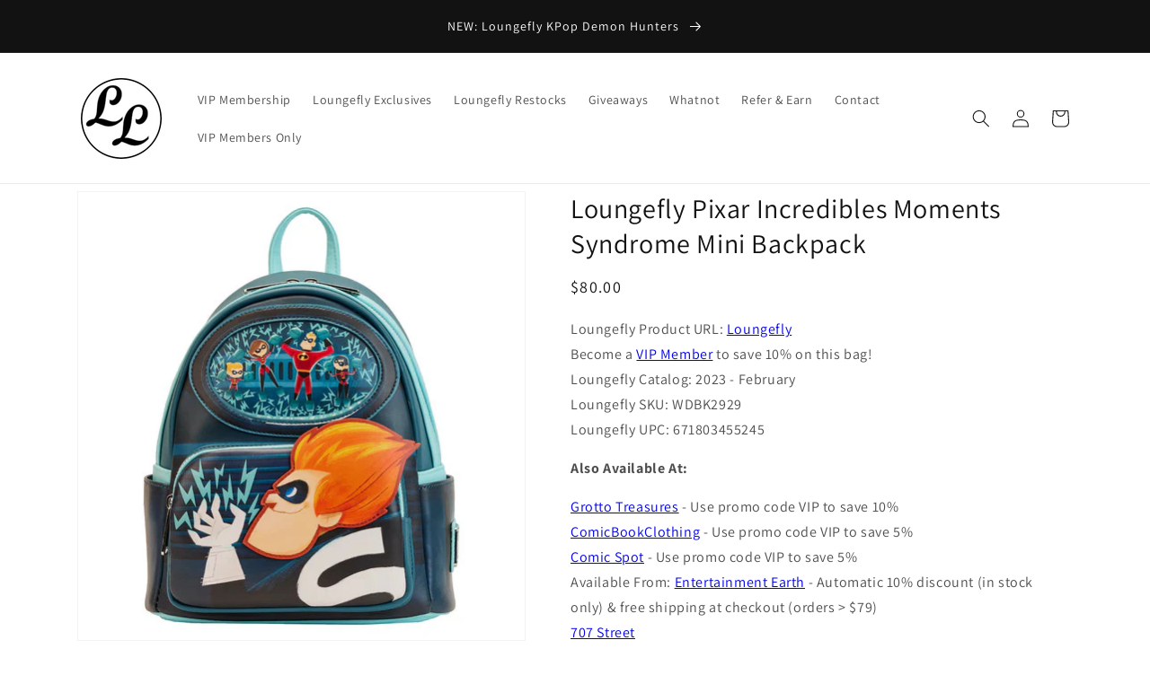

--- FILE ---
content_type: text/html; charset=utf-8
request_url: https://lflounge.com/products/loungefly-pixar-incredibles-moments-syndrome-mini-backpack
body_size: 31272
content:
<!doctype html>
<html class="no-js" lang="en">
  <head>
    <!-- Google tag (gtag.js) -->
<script async src="https://www.googletagmanager.com/gtag/js?id=G-RQJHPK7E28"></script>
<script>
  window.dataLayer = window.dataLayer || [];
  function gtag(){dataLayer.push(arguments);}
  gtag('js', new Date());

  gtag('config', 'G-RQJHPK7E28');
</script>
    <meta charset="utf-8">
    <meta http-equiv="X-UA-Compatible" content="IE=edge">
    <meta name="viewport" content="width=device-width,initial-scale=1">
    <meta name="theme-color" content="">
    <link rel="canonical" href="https://lflounge.com/products/loungefly-pixar-incredibles-moments-syndrome-mini-backpack">
    <link rel="preconnect" href="https://cdn.shopify.com" crossorigin><link rel="icon" type="image/png" href="//lflounge.com/cdn/shop/files/Loungefly_Lounge_Facebook_Profile.jpg?crop=center&height=32&v=1654563487&width=32"><link rel="preconnect" href="https://fonts.shopifycdn.com" crossorigin><title>
      Loungefly Pixar Incredibles Moments Syndrome Mini Backpack
 &ndash; LF Lounge VIP</title>

    
      <meta name="description" content="The Loungefly Pixar Incredibles Moments Syndrome Mini Backpack is made of vegan leather (polyurethane), has adjustable padded shoulder straps, sturdy metal hardware, side pockets, applique, glow-in-the-dark and printed details with a coordinating interior lining. Product Details Faux leather mini backpack Applique, glo">
    

    

<meta property="og:site_name" content="LF Lounge VIP">
<meta property="og:url" content="https://lflounge.com/products/loungefly-pixar-incredibles-moments-syndrome-mini-backpack">
<meta property="og:title" content="Loungefly Pixar Incredibles Moments Syndrome Mini Backpack">
<meta property="og:type" content="product">
<meta property="og:description" content="The Loungefly Pixar Incredibles Moments Syndrome Mini Backpack is made of vegan leather (polyurethane), has adjustable padded shoulder straps, sturdy metal hardware, side pockets, applique, glow-in-the-dark and printed details with a coordinating interior lining. Product Details Faux leather mini backpack Applique, glo"><meta property="og:image" content="http://lflounge.com/cdn/shop/products/LoungeflyPixarIncrediblesMomentsSyndromeMiniBackpack.jpg?v=1675197993">
  <meta property="og:image:secure_url" content="https://lflounge.com/cdn/shop/products/LoungeflyPixarIncrediblesMomentsSyndromeMiniBackpack.jpg?v=1675197993">
  <meta property="og:image:width" content="500">
  <meta property="og:image:height" content="500"><meta property="og:price:amount" content="80.00">
  <meta property="og:price:currency" content="USD"><meta name="twitter:card" content="summary_large_image">
<meta name="twitter:title" content="Loungefly Pixar Incredibles Moments Syndrome Mini Backpack">
<meta name="twitter:description" content="The Loungefly Pixar Incredibles Moments Syndrome Mini Backpack is made of vegan leather (polyurethane), has adjustable padded shoulder straps, sturdy metal hardware, side pockets, applique, glow-in-the-dark and printed details with a coordinating interior lining. Product Details Faux leather mini backpack Applique, glo">


    <script src="//lflounge.com/cdn/shop/t/1/assets/global.js?v=24850326154503943211653786089" defer="defer"></script>
    <script>window.performance && window.performance.mark && window.performance.mark('shopify.content_for_header.start');</script><meta id="shopify-digital-wallet" name="shopify-digital-wallet" content="/56639684659/digital_wallets/dialog">
<meta name="shopify-checkout-api-token" content="f40a7d231fa18dad27fbf36a5dfc9c4e">
<meta id="in-context-paypal-metadata" data-shop-id="56639684659" data-venmo-supported="false" data-environment="production" data-locale="en_US" data-paypal-v4="true" data-currency="USD">
<link rel="alternate" type="application/json+oembed" href="https://lflounge.com/products/loungefly-pixar-incredibles-moments-syndrome-mini-backpack.oembed">
<script async="async" src="/checkouts/internal/preloads.js?locale=en-US"></script>
<link rel="preconnect" href="https://shop.app" crossorigin="anonymous">
<script async="async" src="https://shop.app/checkouts/internal/preloads.js?locale=en-US&shop_id=56639684659" crossorigin="anonymous"></script>
<script id="apple-pay-shop-capabilities" type="application/json">{"shopId":56639684659,"countryCode":"US","currencyCode":"USD","merchantCapabilities":["supports3DS"],"merchantId":"gid:\/\/shopify\/Shop\/56639684659","merchantName":"LF Lounge VIP","requiredBillingContactFields":["postalAddress","email","phone"],"requiredShippingContactFields":["postalAddress","email","phone"],"shippingType":"shipping","supportedNetworks":["visa","masterCard","amex","discover","elo","jcb"],"total":{"type":"pending","label":"LF Lounge VIP","amount":"1.00"},"shopifyPaymentsEnabled":true,"supportsSubscriptions":true}</script>
<script id="shopify-features" type="application/json">{"accessToken":"f40a7d231fa18dad27fbf36a5dfc9c4e","betas":["rich-media-storefront-analytics"],"domain":"lflounge.com","predictiveSearch":true,"shopId":56639684659,"locale":"en"}</script>
<script>var Shopify = Shopify || {};
Shopify.shop = "msgoldstein75.myshopify.com";
Shopify.locale = "en";
Shopify.currency = {"active":"USD","rate":"1.0"};
Shopify.country = "US";
Shopify.theme = {"name":"Dawn","id":122749190195,"schema_name":"Dawn","schema_version":"5.0.0","theme_store_id":887,"role":"main"};
Shopify.theme.handle = "null";
Shopify.theme.style = {"id":null,"handle":null};
Shopify.cdnHost = "lflounge.com/cdn";
Shopify.routes = Shopify.routes || {};
Shopify.routes.root = "/";</script>
<script type="module">!function(o){(o.Shopify=o.Shopify||{}).modules=!0}(window);</script>
<script>!function(o){function n(){var o=[];function n(){o.push(Array.prototype.slice.apply(arguments))}return n.q=o,n}var t=o.Shopify=o.Shopify||{};t.loadFeatures=n(),t.autoloadFeatures=n()}(window);</script>
<script>
  window.ShopifyPay = window.ShopifyPay || {};
  window.ShopifyPay.apiHost = "shop.app\/pay";
  window.ShopifyPay.redirectState = null;
</script>
<script id="shop-js-analytics" type="application/json">{"pageType":"product"}</script>
<script defer="defer" async type="module" src="//lflounge.com/cdn/shopifycloud/shop-js/modules/v2/client.init-shop-cart-sync_BN7fPSNr.en.esm.js"></script>
<script defer="defer" async type="module" src="//lflounge.com/cdn/shopifycloud/shop-js/modules/v2/chunk.common_Cbph3Kss.esm.js"></script>
<script defer="defer" async type="module" src="//lflounge.com/cdn/shopifycloud/shop-js/modules/v2/chunk.modal_DKumMAJ1.esm.js"></script>
<script type="module">
  await import("//lflounge.com/cdn/shopifycloud/shop-js/modules/v2/client.init-shop-cart-sync_BN7fPSNr.en.esm.js");
await import("//lflounge.com/cdn/shopifycloud/shop-js/modules/v2/chunk.common_Cbph3Kss.esm.js");
await import("//lflounge.com/cdn/shopifycloud/shop-js/modules/v2/chunk.modal_DKumMAJ1.esm.js");

  window.Shopify.SignInWithShop?.initShopCartSync?.({"fedCMEnabled":true,"windoidEnabled":true});

</script>
<script>
  window.Shopify = window.Shopify || {};
  if (!window.Shopify.featureAssets) window.Shopify.featureAssets = {};
  window.Shopify.featureAssets['shop-js'] = {"shop-cart-sync":["modules/v2/client.shop-cart-sync_CJVUk8Jm.en.esm.js","modules/v2/chunk.common_Cbph3Kss.esm.js","modules/v2/chunk.modal_DKumMAJ1.esm.js"],"init-fed-cm":["modules/v2/client.init-fed-cm_7Fvt41F4.en.esm.js","modules/v2/chunk.common_Cbph3Kss.esm.js","modules/v2/chunk.modal_DKumMAJ1.esm.js"],"init-shop-email-lookup-coordinator":["modules/v2/client.init-shop-email-lookup-coordinator_Cc088_bR.en.esm.js","modules/v2/chunk.common_Cbph3Kss.esm.js","modules/v2/chunk.modal_DKumMAJ1.esm.js"],"init-windoid":["modules/v2/client.init-windoid_hPopwJRj.en.esm.js","modules/v2/chunk.common_Cbph3Kss.esm.js","modules/v2/chunk.modal_DKumMAJ1.esm.js"],"shop-button":["modules/v2/client.shop-button_B0jaPSNF.en.esm.js","modules/v2/chunk.common_Cbph3Kss.esm.js","modules/v2/chunk.modal_DKumMAJ1.esm.js"],"shop-cash-offers":["modules/v2/client.shop-cash-offers_DPIskqss.en.esm.js","modules/v2/chunk.common_Cbph3Kss.esm.js","modules/v2/chunk.modal_DKumMAJ1.esm.js"],"shop-toast-manager":["modules/v2/client.shop-toast-manager_CK7RT69O.en.esm.js","modules/v2/chunk.common_Cbph3Kss.esm.js","modules/v2/chunk.modal_DKumMAJ1.esm.js"],"init-shop-cart-sync":["modules/v2/client.init-shop-cart-sync_BN7fPSNr.en.esm.js","modules/v2/chunk.common_Cbph3Kss.esm.js","modules/v2/chunk.modal_DKumMAJ1.esm.js"],"init-customer-accounts-sign-up":["modules/v2/client.init-customer-accounts-sign-up_CfPf4CXf.en.esm.js","modules/v2/client.shop-login-button_DeIztwXF.en.esm.js","modules/v2/chunk.common_Cbph3Kss.esm.js","modules/v2/chunk.modal_DKumMAJ1.esm.js"],"pay-button":["modules/v2/client.pay-button_CgIwFSYN.en.esm.js","modules/v2/chunk.common_Cbph3Kss.esm.js","modules/v2/chunk.modal_DKumMAJ1.esm.js"],"init-customer-accounts":["modules/v2/client.init-customer-accounts_DQ3x16JI.en.esm.js","modules/v2/client.shop-login-button_DeIztwXF.en.esm.js","modules/v2/chunk.common_Cbph3Kss.esm.js","modules/v2/chunk.modal_DKumMAJ1.esm.js"],"avatar":["modules/v2/client.avatar_BTnouDA3.en.esm.js"],"init-shop-for-new-customer-accounts":["modules/v2/client.init-shop-for-new-customer-accounts_CsZy_esa.en.esm.js","modules/v2/client.shop-login-button_DeIztwXF.en.esm.js","modules/v2/chunk.common_Cbph3Kss.esm.js","modules/v2/chunk.modal_DKumMAJ1.esm.js"],"shop-follow-button":["modules/v2/client.shop-follow-button_BRMJjgGd.en.esm.js","modules/v2/chunk.common_Cbph3Kss.esm.js","modules/v2/chunk.modal_DKumMAJ1.esm.js"],"checkout-modal":["modules/v2/client.checkout-modal_B9Drz_yf.en.esm.js","modules/v2/chunk.common_Cbph3Kss.esm.js","modules/v2/chunk.modal_DKumMAJ1.esm.js"],"shop-login-button":["modules/v2/client.shop-login-button_DeIztwXF.en.esm.js","modules/v2/chunk.common_Cbph3Kss.esm.js","modules/v2/chunk.modal_DKumMAJ1.esm.js"],"lead-capture":["modules/v2/client.lead-capture_DXYzFM3R.en.esm.js","modules/v2/chunk.common_Cbph3Kss.esm.js","modules/v2/chunk.modal_DKumMAJ1.esm.js"],"shop-login":["modules/v2/client.shop-login_CA5pJqmO.en.esm.js","modules/v2/chunk.common_Cbph3Kss.esm.js","modules/v2/chunk.modal_DKumMAJ1.esm.js"],"payment-terms":["modules/v2/client.payment-terms_BxzfvcZJ.en.esm.js","modules/v2/chunk.common_Cbph3Kss.esm.js","modules/v2/chunk.modal_DKumMAJ1.esm.js"]};
</script>
<script>(function() {
  var isLoaded = false;
  function asyncLoad() {
    if (isLoaded) return;
    isLoaded = true;
    var urls = ["\/\/cdn.shopify.com\/proxy\/3890d0c7a84b00bed6f1a325f1f71aeaf6b058cb0dc86d278c5b160eb4927ef5\/api.goaffpro.com\/loader.js?shop=msgoldstein75.myshopify.com\u0026sp-cache-control=cHVibGljLCBtYXgtYWdlPTkwMA"];
    for (var i = 0; i < urls.length; i++) {
      var s = document.createElement('script');
      s.type = 'text/javascript';
      s.async = true;
      s.src = urls[i];
      var x = document.getElementsByTagName('script')[0];
      x.parentNode.insertBefore(s, x);
    }
  };
  if(window.attachEvent) {
    window.attachEvent('onload', asyncLoad);
  } else {
    window.addEventListener('load', asyncLoad, false);
  }
})();</script>
<script id="__st">var __st={"a":56639684659,"offset":-21600,"reqid":"c89b01d9-4e4d-40d0-a27a-3b96946f3883-1769752978","pageurl":"lflounge.com\/products\/loungefly-pixar-incredibles-moments-syndrome-mini-backpack","u":"86086380e379","p":"product","rtyp":"product","rid":6886439780403};</script>
<script>window.ShopifyPaypalV4VisibilityTracking = true;</script>
<script id="captcha-bootstrap">!function(){'use strict';const t='contact',e='account',n='new_comment',o=[[t,t],['blogs',n],['comments',n],[t,'customer']],c=[[e,'customer_login'],[e,'guest_login'],[e,'recover_customer_password'],[e,'create_customer']],r=t=>t.map((([t,e])=>`form[action*='/${t}']:not([data-nocaptcha='true']) input[name='form_type'][value='${e}']`)).join(','),a=t=>()=>t?[...document.querySelectorAll(t)].map((t=>t.form)):[];function s(){const t=[...o],e=r(t);return a(e)}const i='password',u='form_key',d=['recaptcha-v3-token','g-recaptcha-response','h-captcha-response',i],f=()=>{try{return window.sessionStorage}catch{return}},m='__shopify_v',_=t=>t.elements[u];function p(t,e,n=!1){try{const o=window.sessionStorage,c=JSON.parse(o.getItem(e)),{data:r}=function(t){const{data:e,action:n}=t;return t[m]||n?{data:e,action:n}:{data:t,action:n}}(c);for(const[e,n]of Object.entries(r))t.elements[e]&&(t.elements[e].value=n);n&&o.removeItem(e)}catch(o){console.error('form repopulation failed',{error:o})}}const l='form_type',E='cptcha';function T(t){t.dataset[E]=!0}const w=window,h=w.document,L='Shopify',v='ce_forms',y='captcha';let A=!1;((t,e)=>{const n=(g='f06e6c50-85a8-45c8-87d0-21a2b65856fe',I='https://cdn.shopify.com/shopifycloud/storefront-forms-hcaptcha/ce_storefront_forms_captcha_hcaptcha.v1.5.2.iife.js',D={infoText:'Protected by hCaptcha',privacyText:'Privacy',termsText:'Terms'},(t,e,n)=>{const o=w[L][v],c=o.bindForm;if(c)return c(t,g,e,D).then(n);var r;o.q.push([[t,g,e,D],n]),r=I,A||(h.body.append(Object.assign(h.createElement('script'),{id:'captcha-provider',async:!0,src:r})),A=!0)});var g,I,D;w[L]=w[L]||{},w[L][v]=w[L][v]||{},w[L][v].q=[],w[L][y]=w[L][y]||{},w[L][y].protect=function(t,e){n(t,void 0,e),T(t)},Object.freeze(w[L][y]),function(t,e,n,w,h,L){const[v,y,A,g]=function(t,e,n){const i=e?o:[],u=t?c:[],d=[...i,...u],f=r(d),m=r(i),_=r(d.filter((([t,e])=>n.includes(e))));return[a(f),a(m),a(_),s()]}(w,h,L),I=t=>{const e=t.target;return e instanceof HTMLFormElement?e:e&&e.form},D=t=>v().includes(t);t.addEventListener('submit',(t=>{const e=I(t);if(!e)return;const n=D(e)&&!e.dataset.hcaptchaBound&&!e.dataset.recaptchaBound,o=_(e),c=g().includes(e)&&(!o||!o.value);(n||c)&&t.preventDefault(),c&&!n&&(function(t){try{if(!f())return;!function(t){const e=f();if(!e)return;const n=_(t);if(!n)return;const o=n.value;o&&e.removeItem(o)}(t);const e=Array.from(Array(32),(()=>Math.random().toString(36)[2])).join('');!function(t,e){_(t)||t.append(Object.assign(document.createElement('input'),{type:'hidden',name:u})),t.elements[u].value=e}(t,e),function(t,e){const n=f();if(!n)return;const o=[...t.querySelectorAll(`input[type='${i}']`)].map((({name:t})=>t)),c=[...d,...o],r={};for(const[a,s]of new FormData(t).entries())c.includes(a)||(r[a]=s);n.setItem(e,JSON.stringify({[m]:1,action:t.action,data:r}))}(t,e)}catch(e){console.error('failed to persist form',e)}}(e),e.submit())}));const S=(t,e)=>{t&&!t.dataset[E]&&(n(t,e.some((e=>e===t))),T(t))};for(const o of['focusin','change'])t.addEventListener(o,(t=>{const e=I(t);D(e)&&S(e,y())}));const B=e.get('form_key'),M=e.get(l),P=B&&M;t.addEventListener('DOMContentLoaded',(()=>{const t=y();if(P)for(const e of t)e.elements[l].value===M&&p(e,B);[...new Set([...A(),...v().filter((t=>'true'===t.dataset.shopifyCaptcha))])].forEach((e=>S(e,t)))}))}(h,new URLSearchParams(w.location.search),n,t,e,['guest_login'])})(!1,!0)}();</script>
<script integrity="sha256-4kQ18oKyAcykRKYeNunJcIwy7WH5gtpwJnB7kiuLZ1E=" data-source-attribution="shopify.loadfeatures" defer="defer" src="//lflounge.com/cdn/shopifycloud/storefront/assets/storefront/load_feature-a0a9edcb.js" crossorigin="anonymous"></script>
<script crossorigin="anonymous" defer="defer" src="//lflounge.com/cdn/shopifycloud/storefront/assets/shopify_pay/storefront-65b4c6d7.js?v=20250812"></script>
<script data-source-attribution="shopify.dynamic_checkout.dynamic.init">var Shopify=Shopify||{};Shopify.PaymentButton=Shopify.PaymentButton||{isStorefrontPortableWallets:!0,init:function(){window.Shopify.PaymentButton.init=function(){};var t=document.createElement("script");t.src="https://lflounge.com/cdn/shopifycloud/portable-wallets/latest/portable-wallets.en.js",t.type="module",document.head.appendChild(t)}};
</script>
<script data-source-attribution="shopify.dynamic_checkout.buyer_consent">
  function portableWalletsHideBuyerConsent(e){var t=document.getElementById("shopify-buyer-consent"),n=document.getElementById("shopify-subscription-policy-button");t&&n&&(t.classList.add("hidden"),t.setAttribute("aria-hidden","true"),n.removeEventListener("click",e))}function portableWalletsShowBuyerConsent(e){var t=document.getElementById("shopify-buyer-consent"),n=document.getElementById("shopify-subscription-policy-button");t&&n&&(t.classList.remove("hidden"),t.removeAttribute("aria-hidden"),n.addEventListener("click",e))}window.Shopify?.PaymentButton&&(window.Shopify.PaymentButton.hideBuyerConsent=portableWalletsHideBuyerConsent,window.Shopify.PaymentButton.showBuyerConsent=portableWalletsShowBuyerConsent);
</script>
<script data-source-attribution="shopify.dynamic_checkout.cart.bootstrap">document.addEventListener("DOMContentLoaded",(function(){function t(){return document.querySelector("shopify-accelerated-checkout-cart, shopify-accelerated-checkout")}if(t())Shopify.PaymentButton.init();else{new MutationObserver((function(e,n){t()&&(Shopify.PaymentButton.init(),n.disconnect())})).observe(document.body,{childList:!0,subtree:!0})}}));
</script>
<link id="shopify-accelerated-checkout-styles" rel="stylesheet" media="screen" href="https://lflounge.com/cdn/shopifycloud/portable-wallets/latest/accelerated-checkout-backwards-compat.css" crossorigin="anonymous">
<style id="shopify-accelerated-checkout-cart">
        #shopify-buyer-consent {
  margin-top: 1em;
  display: inline-block;
  width: 100%;
}

#shopify-buyer-consent.hidden {
  display: none;
}

#shopify-subscription-policy-button {
  background: none;
  border: none;
  padding: 0;
  text-decoration: underline;
  font-size: inherit;
  cursor: pointer;
}

#shopify-subscription-policy-button::before {
  box-shadow: none;
}

      </style>
<script id="sections-script" data-sections="header,footer" defer="defer" src="//lflounge.com/cdn/shop/t/1/compiled_assets/scripts.js?v=5242"></script>
<script>window.performance && window.performance.mark && window.performance.mark('shopify.content_for_header.end');</script>


    <style data-shopify>
      @font-face {
  font-family: Assistant;
  font-weight: 400;
  font-style: normal;
  font-display: swap;
  src: url("//lflounge.com/cdn/fonts/assistant/assistant_n4.9120912a469cad1cc292572851508ca49d12e768.woff2") format("woff2"),
       url("//lflounge.com/cdn/fonts/assistant/assistant_n4.6e9875ce64e0fefcd3f4446b7ec9036b3ddd2985.woff") format("woff");
}

      @font-face {
  font-family: Assistant;
  font-weight: 700;
  font-style: normal;
  font-display: swap;
  src: url("//lflounge.com/cdn/fonts/assistant/assistant_n7.bf44452348ec8b8efa3aa3068825305886b1c83c.woff2") format("woff2"),
       url("//lflounge.com/cdn/fonts/assistant/assistant_n7.0c887fee83f6b3bda822f1150b912c72da0f7b64.woff") format("woff");
}

      
      
      @font-face {
  font-family: Assistant;
  font-weight: 400;
  font-style: normal;
  font-display: swap;
  src: url("//lflounge.com/cdn/fonts/assistant/assistant_n4.9120912a469cad1cc292572851508ca49d12e768.woff2") format("woff2"),
       url("//lflounge.com/cdn/fonts/assistant/assistant_n4.6e9875ce64e0fefcd3f4446b7ec9036b3ddd2985.woff") format("woff");
}


      :root {
        --font-body-family: Assistant, sans-serif;
        --font-body-style: normal;
        --font-body-weight: 400;
        --font-body-weight-bold: 700;

        --font-heading-family: Assistant, sans-serif;
        --font-heading-style: normal;
        --font-heading-weight: 400;

        --font-body-scale: 1.0;
        --font-heading-scale: 1.0;

        --color-base-text: 18, 18, 18;
        --color-shadow: 18, 18, 18;
        --color-base-background-1: 255, 255, 255;
        --color-base-background-2: 243, 243, 243;
        --color-base-solid-button-labels: 255, 255, 255;
        --color-base-outline-button-labels: 18, 18, 18;
        --color-base-accent-1: 18, 18, 18;
        --color-base-accent-2: 51, 79, 180;
        --payment-terms-background-color: #ffffff;

        --gradient-base-background-1: #ffffff;
        --gradient-base-background-2: #f3f3f3;
        --gradient-base-accent-1: #121212;
        --gradient-base-accent-2: #334fb4;

        --media-padding: px;
        --media-border-opacity: 0.05;
        --media-border-width: 1px;
        --media-radius: 0px;
        --media-shadow-opacity: 0.0;
        --media-shadow-horizontal-offset: 0px;
        --media-shadow-vertical-offset: 4px;
        --media-shadow-blur-radius: 5px;

        --page-width: 120rem;
        --page-width-margin: 0rem;

        --card-image-padding: 0.0rem;
        --card-corner-radius: 0.0rem;
        --card-text-alignment: left;
        --card-border-width: 0.0rem;
        --card-border-opacity: 0.1;
        --card-shadow-opacity: 0.0;
        --card-shadow-horizontal-offset: 0.0rem;
        --card-shadow-vertical-offset: 0.4rem;
        --card-shadow-blur-radius: 0.5rem;

        --badge-corner-radius: 4.0rem;

        --popup-border-width: 1px;
        --popup-border-opacity: 0.1;
        --popup-corner-radius: 0px;
        --popup-shadow-opacity: 0.0;
        --popup-shadow-horizontal-offset: 0px;
        --popup-shadow-vertical-offset: 4px;
        --popup-shadow-blur-radius: 5px;

        --drawer-border-width: 1px;
        --drawer-border-opacity: 0.1;
        --drawer-shadow-opacity: 0.0;
        --drawer-shadow-horizontal-offset: 0px;
        --drawer-shadow-vertical-offset: 4px;
        --drawer-shadow-blur-radius: 5px;

        --spacing-sections-desktop: 0px;
        --spacing-sections-mobile: 0px;

        --grid-desktop-vertical-spacing: 8px;
        --grid-desktop-horizontal-spacing: 8px;
        --grid-mobile-vertical-spacing: 4px;
        --grid-mobile-horizontal-spacing: 4px;

        --text-boxes-border-opacity: 0.1;
        --text-boxes-border-width: 0px;
        --text-boxes-radius: 0px;
        --text-boxes-shadow-opacity: 0.0;
        --text-boxes-shadow-horizontal-offset: 0px;
        --text-boxes-shadow-vertical-offset: 4px;
        --text-boxes-shadow-blur-radius: 5px;

        --buttons-radius: 10px;
        --buttons-radius-outset: 11px;
        --buttons-border-width: 1px;
        --buttons-border-opacity: 1.0;
        --buttons-shadow-opacity: 0.55;
        --buttons-shadow-horizontal-offset: 4px;
        --buttons-shadow-vertical-offset: 4px;
        --buttons-shadow-blur-radius: 5px;
        --buttons-border-offset: 0.3px;

        --inputs-radius: 0px;
        --inputs-border-width: 1px;
        --inputs-border-opacity: 0.55;
        --inputs-shadow-opacity: 0.0;
        --inputs-shadow-horizontal-offset: 0px;
        --inputs-margin-offset: 0px;
        --inputs-shadow-vertical-offset: 4px;
        --inputs-shadow-blur-radius: 5px;
        --inputs-radius-outset: 0px;

        --variant-pills-radius: 40px;
        --variant-pills-border-width: 1px;
        --variant-pills-border-opacity: 0.55;
        --variant-pills-shadow-opacity: 0.0;
        --variant-pills-shadow-horizontal-offset: 0px;
        --variant-pills-shadow-vertical-offset: 4px;
        --variant-pills-shadow-blur-radius: 5px;
      }

      *,
      *::before,
      *::after {
        box-sizing: inherit;
      }

      html {
        box-sizing: border-box;
        font-size: calc(var(--font-body-scale) * 62.5%);
        height: 100%;
      }

      body {
        display: grid;
        grid-template-rows: auto auto 1fr auto;
        grid-template-columns: 100%;
        min-height: 100%;
        margin: 0;
        font-size: 1.5rem;
        letter-spacing: 0.06rem;
        line-height: calc(1 + 0.8 / var(--font-body-scale));
        font-family: var(--font-body-family);
        font-style: var(--font-body-style);
        font-weight: var(--font-body-weight);
      }

      @media screen and (min-width: 750px) {
        body {
          font-size: 1.6rem;
        }
      }
    </style>

    <link href="//lflounge.com/cdn/shop/t/1/assets/base.css?v=16710330091902813621678678532" rel="stylesheet" type="text/css" media="all" />
<link rel="preload" as="font" href="//lflounge.com/cdn/fonts/assistant/assistant_n4.9120912a469cad1cc292572851508ca49d12e768.woff2" type="font/woff2" crossorigin><link rel="preload" as="font" href="//lflounge.com/cdn/fonts/assistant/assistant_n4.9120912a469cad1cc292572851508ca49d12e768.woff2" type="font/woff2" crossorigin><link rel="stylesheet" href="//lflounge.com/cdn/shop/t/1/assets/component-predictive-search.css?v=165644661289088488651653786084" media="print" onload="this.media='all'"><script>document.documentElement.className = document.documentElement.className.replace('no-js', 'js');
    if (Shopify.designMode) {
      document.documentElement.classList.add('shopify-design-mode');
    }
    </script>
  <script src="//staticxx.s3.amazonaws.com/aio_stats_lib_v1.min.js?v=1.0"></script>  <!-- "snippets/judgeme_core.liquid" was not rendered, the associated app was uninstalled -->
  <style>
.appstle-hidden {
display: none;
}
</style>
<link href="https://monorail-edge.shopifysvc.com" rel="dns-prefetch">
<script>(function(){if ("sendBeacon" in navigator && "performance" in window) {try {var session_token_from_headers = performance.getEntriesByType('navigation')[0].serverTiming.find(x => x.name == '_s').description;} catch {var session_token_from_headers = undefined;}var session_cookie_matches = document.cookie.match(/_shopify_s=([^;]*)/);var session_token_from_cookie = session_cookie_matches && session_cookie_matches.length === 2 ? session_cookie_matches[1] : "";var session_token = session_token_from_headers || session_token_from_cookie || "";function handle_abandonment_event(e) {var entries = performance.getEntries().filter(function(entry) {return /monorail-edge.shopifysvc.com/.test(entry.name);});if (!window.abandonment_tracked && entries.length === 0) {window.abandonment_tracked = true;var currentMs = Date.now();var navigation_start = performance.timing.navigationStart;var payload = {shop_id: 56639684659,url: window.location.href,navigation_start,duration: currentMs - navigation_start,session_token,page_type: "product"};window.navigator.sendBeacon("https://monorail-edge.shopifysvc.com/v1/produce", JSON.stringify({schema_id: "online_store_buyer_site_abandonment/1.1",payload: payload,metadata: {event_created_at_ms: currentMs,event_sent_at_ms: currentMs}}));}}window.addEventListener('pagehide', handle_abandonment_event);}}());</script>
<script id="web-pixels-manager-setup">(function e(e,d,r,n,o){if(void 0===o&&(o={}),!Boolean(null===(a=null===(i=window.Shopify)||void 0===i?void 0:i.analytics)||void 0===a?void 0:a.replayQueue)){var i,a;window.Shopify=window.Shopify||{};var t=window.Shopify;t.analytics=t.analytics||{};var s=t.analytics;s.replayQueue=[],s.publish=function(e,d,r){return s.replayQueue.push([e,d,r]),!0};try{self.performance.mark("wpm:start")}catch(e){}var l=function(){var e={modern:/Edge?\/(1{2}[4-9]|1[2-9]\d|[2-9]\d{2}|\d{4,})\.\d+(\.\d+|)|Firefox\/(1{2}[4-9]|1[2-9]\d|[2-9]\d{2}|\d{4,})\.\d+(\.\d+|)|Chrom(ium|e)\/(9{2}|\d{3,})\.\d+(\.\d+|)|(Maci|X1{2}).+ Version\/(15\.\d+|(1[6-9]|[2-9]\d|\d{3,})\.\d+)([,.]\d+|)( \(\w+\)|)( Mobile\/\w+|) Safari\/|Chrome.+OPR\/(9{2}|\d{3,})\.\d+\.\d+|(CPU[ +]OS|iPhone[ +]OS|CPU[ +]iPhone|CPU IPhone OS|CPU iPad OS)[ +]+(15[._]\d+|(1[6-9]|[2-9]\d|\d{3,})[._]\d+)([._]\d+|)|Android:?[ /-](13[3-9]|1[4-9]\d|[2-9]\d{2}|\d{4,})(\.\d+|)(\.\d+|)|Android.+Firefox\/(13[5-9]|1[4-9]\d|[2-9]\d{2}|\d{4,})\.\d+(\.\d+|)|Android.+Chrom(ium|e)\/(13[3-9]|1[4-9]\d|[2-9]\d{2}|\d{4,})\.\d+(\.\d+|)|SamsungBrowser\/([2-9]\d|\d{3,})\.\d+/,legacy:/Edge?\/(1[6-9]|[2-9]\d|\d{3,})\.\d+(\.\d+|)|Firefox\/(5[4-9]|[6-9]\d|\d{3,})\.\d+(\.\d+|)|Chrom(ium|e)\/(5[1-9]|[6-9]\d|\d{3,})\.\d+(\.\d+|)([\d.]+$|.*Safari\/(?![\d.]+ Edge\/[\d.]+$))|(Maci|X1{2}).+ Version\/(10\.\d+|(1[1-9]|[2-9]\d|\d{3,})\.\d+)([,.]\d+|)( \(\w+\)|)( Mobile\/\w+|) Safari\/|Chrome.+OPR\/(3[89]|[4-9]\d|\d{3,})\.\d+\.\d+|(CPU[ +]OS|iPhone[ +]OS|CPU[ +]iPhone|CPU IPhone OS|CPU iPad OS)[ +]+(10[._]\d+|(1[1-9]|[2-9]\d|\d{3,})[._]\d+)([._]\d+|)|Android:?[ /-](13[3-9]|1[4-9]\d|[2-9]\d{2}|\d{4,})(\.\d+|)(\.\d+|)|Mobile Safari.+OPR\/([89]\d|\d{3,})\.\d+\.\d+|Android.+Firefox\/(13[5-9]|1[4-9]\d|[2-9]\d{2}|\d{4,})\.\d+(\.\d+|)|Android.+Chrom(ium|e)\/(13[3-9]|1[4-9]\d|[2-9]\d{2}|\d{4,})\.\d+(\.\d+|)|Android.+(UC? ?Browser|UCWEB|U3)[ /]?(15\.([5-9]|\d{2,})|(1[6-9]|[2-9]\d|\d{3,})\.\d+)\.\d+|SamsungBrowser\/(5\.\d+|([6-9]|\d{2,})\.\d+)|Android.+MQ{2}Browser\/(14(\.(9|\d{2,})|)|(1[5-9]|[2-9]\d|\d{3,})(\.\d+|))(\.\d+|)|K[Aa][Ii]OS\/(3\.\d+|([4-9]|\d{2,})\.\d+)(\.\d+|)/},d=e.modern,r=e.legacy,n=navigator.userAgent;return n.match(d)?"modern":n.match(r)?"legacy":"unknown"}(),u="modern"===l?"modern":"legacy",c=(null!=n?n:{modern:"",legacy:""})[u],f=function(e){return[e.baseUrl,"/wpm","/b",e.hashVersion,"modern"===e.buildTarget?"m":"l",".js"].join("")}({baseUrl:d,hashVersion:r,buildTarget:u}),m=function(e){var d=e.version,r=e.bundleTarget,n=e.surface,o=e.pageUrl,i=e.monorailEndpoint;return{emit:function(e){var a=e.status,t=e.errorMsg,s=(new Date).getTime(),l=JSON.stringify({metadata:{event_sent_at_ms:s},events:[{schema_id:"web_pixels_manager_load/3.1",payload:{version:d,bundle_target:r,page_url:o,status:a,surface:n,error_msg:t},metadata:{event_created_at_ms:s}}]});if(!i)return console&&console.warn&&console.warn("[Web Pixels Manager] No Monorail endpoint provided, skipping logging."),!1;try{return self.navigator.sendBeacon.bind(self.navigator)(i,l)}catch(e){}var u=new XMLHttpRequest;try{return u.open("POST",i,!0),u.setRequestHeader("Content-Type","text/plain"),u.send(l),!0}catch(e){return console&&console.warn&&console.warn("[Web Pixels Manager] Got an unhandled error while logging to Monorail."),!1}}}}({version:r,bundleTarget:l,surface:e.surface,pageUrl:self.location.href,monorailEndpoint:e.monorailEndpoint});try{o.browserTarget=l,function(e){var d=e.src,r=e.async,n=void 0===r||r,o=e.onload,i=e.onerror,a=e.sri,t=e.scriptDataAttributes,s=void 0===t?{}:t,l=document.createElement("script"),u=document.querySelector("head"),c=document.querySelector("body");if(l.async=n,l.src=d,a&&(l.integrity=a,l.crossOrigin="anonymous"),s)for(var f in s)if(Object.prototype.hasOwnProperty.call(s,f))try{l.dataset[f]=s[f]}catch(e){}if(o&&l.addEventListener("load",o),i&&l.addEventListener("error",i),u)u.appendChild(l);else{if(!c)throw new Error("Did not find a head or body element to append the script");c.appendChild(l)}}({src:f,async:!0,onload:function(){if(!function(){var e,d;return Boolean(null===(d=null===(e=window.Shopify)||void 0===e?void 0:e.analytics)||void 0===d?void 0:d.initialized)}()){var d=window.webPixelsManager.init(e)||void 0;if(d){var r=window.Shopify.analytics;r.replayQueue.forEach((function(e){var r=e[0],n=e[1],o=e[2];d.publishCustomEvent(r,n,o)})),r.replayQueue=[],r.publish=d.publishCustomEvent,r.visitor=d.visitor,r.initialized=!0}}},onerror:function(){return m.emit({status:"failed",errorMsg:"".concat(f," has failed to load")})},sri:function(e){var d=/^sha384-[A-Za-z0-9+/=]+$/;return"string"==typeof e&&d.test(e)}(c)?c:"",scriptDataAttributes:o}),m.emit({status:"loading"})}catch(e){m.emit({status:"failed",errorMsg:(null==e?void 0:e.message)||"Unknown error"})}}})({shopId: 56639684659,storefrontBaseUrl: "https://lflounge.com",extensionsBaseUrl: "https://extensions.shopifycdn.com/cdn/shopifycloud/web-pixels-manager",monorailEndpoint: "https://monorail-edge.shopifysvc.com/unstable/produce_batch",surface: "storefront-renderer",enabledBetaFlags: ["2dca8a86"],webPixelsConfigList: [{"id":"752877619","configuration":"{\"shop\":\"msgoldstein75.myshopify.com\",\"cookie_duration\":\"604800\"}","eventPayloadVersion":"v1","runtimeContext":"STRICT","scriptVersion":"a2e7513c3708f34b1f617d7ce88f9697","type":"APP","apiClientId":2744533,"privacyPurposes":["ANALYTICS","MARKETING"],"dataSharingAdjustments":{"protectedCustomerApprovalScopes":["read_customer_address","read_customer_email","read_customer_name","read_customer_personal_data","read_customer_phone"]}},{"id":"shopify-app-pixel","configuration":"{}","eventPayloadVersion":"v1","runtimeContext":"STRICT","scriptVersion":"0450","apiClientId":"shopify-pixel","type":"APP","privacyPurposes":["ANALYTICS","MARKETING"]},{"id":"shopify-custom-pixel","eventPayloadVersion":"v1","runtimeContext":"LAX","scriptVersion":"0450","apiClientId":"shopify-pixel","type":"CUSTOM","privacyPurposes":["ANALYTICS","MARKETING"]}],isMerchantRequest: false,initData: {"shop":{"name":"LF Lounge VIP","paymentSettings":{"currencyCode":"USD"},"myshopifyDomain":"msgoldstein75.myshopify.com","countryCode":"US","storefrontUrl":"https:\/\/lflounge.com"},"customer":null,"cart":null,"checkout":null,"productVariants":[{"price":{"amount":80.0,"currencyCode":"USD"},"product":{"title":"Loungefly Pixar Incredibles Moments Syndrome Mini Backpack","vendor":"Loungefly","id":"6886439780403","untranslatedTitle":"Loungefly Pixar Incredibles Moments Syndrome Mini Backpack","url":"\/products\/loungefly-pixar-incredibles-moments-syndrome-mini-backpack","type":"Mini Backpack"},"id":"41196141215795","image":{"src":"\/\/lflounge.com\/cdn\/shop\/products\/LoungeflyPixarIncrediblesMomentsSyndromeMiniBackpack.jpg?v=1675197993"},"sku":"WDBK2929","title":"Default Title","untranslatedTitle":"Default Title"}],"purchasingCompany":null},},"https://lflounge.com/cdn","1d2a099fw23dfb22ep557258f5m7a2edbae",{"modern":"","legacy":""},{"shopId":"56639684659","storefrontBaseUrl":"https:\/\/lflounge.com","extensionBaseUrl":"https:\/\/extensions.shopifycdn.com\/cdn\/shopifycloud\/web-pixels-manager","surface":"storefront-renderer","enabledBetaFlags":"[\"2dca8a86\"]","isMerchantRequest":"false","hashVersion":"1d2a099fw23dfb22ep557258f5m7a2edbae","publish":"custom","events":"[[\"page_viewed\",{}],[\"product_viewed\",{\"productVariant\":{\"price\":{\"amount\":80.0,\"currencyCode\":\"USD\"},\"product\":{\"title\":\"Loungefly Pixar Incredibles Moments Syndrome Mini Backpack\",\"vendor\":\"Loungefly\",\"id\":\"6886439780403\",\"untranslatedTitle\":\"Loungefly Pixar Incredibles Moments Syndrome Mini Backpack\",\"url\":\"\/products\/loungefly-pixar-incredibles-moments-syndrome-mini-backpack\",\"type\":\"Mini Backpack\"},\"id\":\"41196141215795\",\"image\":{\"src\":\"\/\/lflounge.com\/cdn\/shop\/products\/LoungeflyPixarIncrediblesMomentsSyndromeMiniBackpack.jpg?v=1675197993\"},\"sku\":\"WDBK2929\",\"title\":\"Default Title\",\"untranslatedTitle\":\"Default Title\"}}]]"});</script><script>
  window.ShopifyAnalytics = window.ShopifyAnalytics || {};
  window.ShopifyAnalytics.meta = window.ShopifyAnalytics.meta || {};
  window.ShopifyAnalytics.meta.currency = 'USD';
  var meta = {"product":{"id":6886439780403,"gid":"gid:\/\/shopify\/Product\/6886439780403","vendor":"Loungefly","type":"Mini Backpack","handle":"loungefly-pixar-incredibles-moments-syndrome-mini-backpack","variants":[{"id":41196141215795,"price":8000,"name":"Loungefly Pixar Incredibles Moments Syndrome Mini Backpack","public_title":null,"sku":"WDBK2929"}],"remote":false},"page":{"pageType":"product","resourceType":"product","resourceId":6886439780403,"requestId":"c89b01d9-4e4d-40d0-a27a-3b96946f3883-1769752978"}};
  for (var attr in meta) {
    window.ShopifyAnalytics.meta[attr] = meta[attr];
  }
</script>
<script class="analytics">
  (function () {
    var customDocumentWrite = function(content) {
      var jquery = null;

      if (window.jQuery) {
        jquery = window.jQuery;
      } else if (window.Checkout && window.Checkout.$) {
        jquery = window.Checkout.$;
      }

      if (jquery) {
        jquery('body').append(content);
      }
    };

    var hasLoggedConversion = function(token) {
      if (token) {
        return document.cookie.indexOf('loggedConversion=' + token) !== -1;
      }
      return false;
    }

    var setCookieIfConversion = function(token) {
      if (token) {
        var twoMonthsFromNow = new Date(Date.now());
        twoMonthsFromNow.setMonth(twoMonthsFromNow.getMonth() + 2);

        document.cookie = 'loggedConversion=' + token + '; expires=' + twoMonthsFromNow;
      }
    }

    var trekkie = window.ShopifyAnalytics.lib = window.trekkie = window.trekkie || [];
    if (trekkie.integrations) {
      return;
    }
    trekkie.methods = [
      'identify',
      'page',
      'ready',
      'track',
      'trackForm',
      'trackLink'
    ];
    trekkie.factory = function(method) {
      return function() {
        var args = Array.prototype.slice.call(arguments);
        args.unshift(method);
        trekkie.push(args);
        return trekkie;
      };
    };
    for (var i = 0; i < trekkie.methods.length; i++) {
      var key = trekkie.methods[i];
      trekkie[key] = trekkie.factory(key);
    }
    trekkie.load = function(config) {
      trekkie.config = config || {};
      trekkie.config.initialDocumentCookie = document.cookie;
      var first = document.getElementsByTagName('script')[0];
      var script = document.createElement('script');
      script.type = 'text/javascript';
      script.onerror = function(e) {
        var scriptFallback = document.createElement('script');
        scriptFallback.type = 'text/javascript';
        scriptFallback.onerror = function(error) {
                var Monorail = {
      produce: function produce(monorailDomain, schemaId, payload) {
        var currentMs = new Date().getTime();
        var event = {
          schema_id: schemaId,
          payload: payload,
          metadata: {
            event_created_at_ms: currentMs,
            event_sent_at_ms: currentMs
          }
        };
        return Monorail.sendRequest("https://" + monorailDomain + "/v1/produce", JSON.stringify(event));
      },
      sendRequest: function sendRequest(endpointUrl, payload) {
        // Try the sendBeacon API
        if (window && window.navigator && typeof window.navigator.sendBeacon === 'function' && typeof window.Blob === 'function' && !Monorail.isIos12()) {
          var blobData = new window.Blob([payload], {
            type: 'text/plain'
          });

          if (window.navigator.sendBeacon(endpointUrl, blobData)) {
            return true;
          } // sendBeacon was not successful

        } // XHR beacon

        var xhr = new XMLHttpRequest();

        try {
          xhr.open('POST', endpointUrl);
          xhr.setRequestHeader('Content-Type', 'text/plain');
          xhr.send(payload);
        } catch (e) {
          console.log(e);
        }

        return false;
      },
      isIos12: function isIos12() {
        return window.navigator.userAgent.lastIndexOf('iPhone; CPU iPhone OS 12_') !== -1 || window.navigator.userAgent.lastIndexOf('iPad; CPU OS 12_') !== -1;
      }
    };
    Monorail.produce('monorail-edge.shopifysvc.com',
      'trekkie_storefront_load_errors/1.1',
      {shop_id: 56639684659,
      theme_id: 122749190195,
      app_name: "storefront",
      context_url: window.location.href,
      source_url: "//lflounge.com/cdn/s/trekkie.storefront.c59ea00e0474b293ae6629561379568a2d7c4bba.min.js"});

        };
        scriptFallback.async = true;
        scriptFallback.src = '//lflounge.com/cdn/s/trekkie.storefront.c59ea00e0474b293ae6629561379568a2d7c4bba.min.js';
        first.parentNode.insertBefore(scriptFallback, first);
      };
      script.async = true;
      script.src = '//lflounge.com/cdn/s/trekkie.storefront.c59ea00e0474b293ae6629561379568a2d7c4bba.min.js';
      first.parentNode.insertBefore(script, first);
    };
    trekkie.load(
      {"Trekkie":{"appName":"storefront","development":false,"defaultAttributes":{"shopId":56639684659,"isMerchantRequest":null,"themeId":122749190195,"themeCityHash":"12773173478030402990","contentLanguage":"en","currency":"USD","eventMetadataId":"a7b25f5f-11f6-4dba-b147-d9afb00494f6"},"isServerSideCookieWritingEnabled":true,"monorailRegion":"shop_domain","enabledBetaFlags":["65f19447","b5387b81"]},"Session Attribution":{},"S2S":{"facebookCapiEnabled":false,"source":"trekkie-storefront-renderer","apiClientId":580111}}
    );

    var loaded = false;
    trekkie.ready(function() {
      if (loaded) return;
      loaded = true;

      window.ShopifyAnalytics.lib = window.trekkie;

      var originalDocumentWrite = document.write;
      document.write = customDocumentWrite;
      try { window.ShopifyAnalytics.merchantGoogleAnalytics.call(this); } catch(error) {};
      document.write = originalDocumentWrite;

      window.ShopifyAnalytics.lib.page(null,{"pageType":"product","resourceType":"product","resourceId":6886439780403,"requestId":"c89b01d9-4e4d-40d0-a27a-3b96946f3883-1769752978","shopifyEmitted":true});

      var match = window.location.pathname.match(/checkouts\/(.+)\/(thank_you|post_purchase)/)
      var token = match? match[1]: undefined;
      if (!hasLoggedConversion(token)) {
        setCookieIfConversion(token);
        window.ShopifyAnalytics.lib.track("Viewed Product",{"currency":"USD","variantId":41196141215795,"productId":6886439780403,"productGid":"gid:\/\/shopify\/Product\/6886439780403","name":"Loungefly Pixar Incredibles Moments Syndrome Mini Backpack","price":"80.00","sku":"WDBK2929","brand":"Loungefly","variant":null,"category":"Mini Backpack","nonInteraction":true,"remote":false},undefined,undefined,{"shopifyEmitted":true});
      window.ShopifyAnalytics.lib.track("monorail:\/\/trekkie_storefront_viewed_product\/1.1",{"currency":"USD","variantId":41196141215795,"productId":6886439780403,"productGid":"gid:\/\/shopify\/Product\/6886439780403","name":"Loungefly Pixar Incredibles Moments Syndrome Mini Backpack","price":"80.00","sku":"WDBK2929","brand":"Loungefly","variant":null,"category":"Mini Backpack","nonInteraction":true,"remote":false,"referer":"https:\/\/lflounge.com\/products\/loungefly-pixar-incredibles-moments-syndrome-mini-backpack"});
      }
    });


        var eventsListenerScript = document.createElement('script');
        eventsListenerScript.async = true;
        eventsListenerScript.src = "//lflounge.com/cdn/shopifycloud/storefront/assets/shop_events_listener-3da45d37.js";
        document.getElementsByTagName('head')[0].appendChild(eventsListenerScript);

})();</script>
<script
  defer
  src="https://lflounge.com/cdn/shopifycloud/perf-kit/shopify-perf-kit-3.1.0.min.js"
  data-application="storefront-renderer"
  data-shop-id="56639684659"
  data-render-region="gcp-us-central1"
  data-page-type="product"
  data-theme-instance-id="122749190195"
  data-theme-name="Dawn"
  data-theme-version="5.0.0"
  data-monorail-region="shop_domain"
  data-resource-timing-sampling-rate="10"
  data-shs="true"
  data-shs-beacon="true"
  data-shs-export-with-fetch="true"
  data-shs-logs-sample-rate="1"
  data-shs-beacon-endpoint="https://lflounge.com/api/collect"
></script>
</head>

  <body class="gradient">
    <a class="skip-to-content-link button visually-hidden" href="#MainContent">
      Skip to content
    </a>

    <div id="shopify-section-announcement-bar" class="shopify-section"><div class="announcement-bar color-accent-1 gradient" role="region" aria-label="Announcement" ><a href="https://www.tkqlhce.com/click-100641125-15728283?sid=LFL&url=https%3A%2F%2Floungefly.com%2Ffandom%2Fkpop-demon-hunters%2F" class="announcement-bar__link link link--text focus-inset animate-arrow"><p class="announcement-bar__message h5">
                NEW: Loungefly KPop Demon Hunters
<svg viewBox="0 0 14 10" fill="none" aria-hidden="true" focusable="false" role="presentation" class="icon icon-arrow" xmlns="http://www.w3.org/2000/svg">
  <path fill-rule="evenodd" clip-rule="evenodd" d="M8.537.808a.5.5 0 01.817-.162l4 4a.5.5 0 010 .708l-4 4a.5.5 0 11-.708-.708L11.793 5.5H1a.5.5 0 010-1h10.793L8.646 1.354a.5.5 0 01-.109-.546z" fill="currentColor">
</svg>
   </a></p></a></div>
</div>
    <div id="shopify-section-header" class="shopify-section section-header"><link rel="stylesheet" href="//lflounge.com/cdn/shop/t/1/assets/component-list-menu.css?v=151968516119678728991653786092" media="print" onload="this.media='all'">
<link rel="stylesheet" href="//lflounge.com/cdn/shop/t/1/assets/component-search.css?v=96455689198851321781653786075" media="print" onload="this.media='all'">
<link rel="stylesheet" href="//lflounge.com/cdn/shop/t/1/assets/component-menu-drawer.css?v=182311192829367774911653786081" media="print" onload="this.media='all'">
<link rel="stylesheet" href="//lflounge.com/cdn/shop/t/1/assets/component-cart-notification.css?v=119852831333870967341653786073" media="print" onload="this.media='all'">
<link rel="stylesheet" href="//lflounge.com/cdn/shop/t/1/assets/component-cart-items.css?v=23917223812499722491653786106" media="print" onload="this.media='all'"><link rel="stylesheet" href="//lflounge.com/cdn/shop/t/1/assets/component-price.css?v=112673864592427438181653786080" media="print" onload="this.media='all'">
  <link rel="stylesheet" href="//lflounge.com/cdn/shop/t/1/assets/component-loading-overlay.css?v=167310470843593579841653786110" media="print" onload="this.media='all'"><noscript><link href="//lflounge.com/cdn/shop/t/1/assets/component-list-menu.css?v=151968516119678728991653786092" rel="stylesheet" type="text/css" media="all" /></noscript>
<noscript><link href="//lflounge.com/cdn/shop/t/1/assets/component-search.css?v=96455689198851321781653786075" rel="stylesheet" type="text/css" media="all" /></noscript>
<noscript><link href="//lflounge.com/cdn/shop/t/1/assets/component-menu-drawer.css?v=182311192829367774911653786081" rel="stylesheet" type="text/css" media="all" /></noscript>
<noscript><link href="//lflounge.com/cdn/shop/t/1/assets/component-cart-notification.css?v=119852831333870967341653786073" rel="stylesheet" type="text/css" media="all" /></noscript>
<noscript><link href="//lflounge.com/cdn/shop/t/1/assets/component-cart-items.css?v=23917223812499722491653786106" rel="stylesheet" type="text/css" media="all" /></noscript>
<script type="text/javascript" src="http://classic.avantlink.com/affiliate_app_confirm.php?mode=js&authResponse=aef37114f115d7c31694625ef65e9c93ab3d1908"></script>
<style>
  header-drawer {
    justify-self: start;
    margin-left: -1.2rem;
  }

  @media screen and (min-width: 990px) {
    header-drawer {
      display: none;
    }
  }

  .menu-drawer-container {
    display: flex;
  }

  .list-menu {
    list-style: none;
    padding: 0;
    margin: 0;
  }

  .list-menu--inline {
    display: inline-flex;
    flex-wrap: wrap;
  }

  summary.list-menu__item {
    padding-right: 2.7rem;
  }

  .list-menu__item {
    display: flex;
    align-items: center;
    line-height: calc(1 + 0.3 / var(--font-body-scale));
  }

  .list-menu__item--link {
    text-decoration: none;
    padding-bottom: 1rem;
    padding-top: 1rem;
    line-height: calc(1 + 0.8 / var(--font-body-scale));
  }

  @media screen and (min-width: 750px) {
    .list-menu__item--link {
      padding-bottom: 0.5rem;
      padding-top: 0.5rem;
    }
  }
</style><style data-shopify>.section-header {
    margin-bottom: 0px;
  }

  @media screen and (min-width: 750px) {
    .section-header {
      margin-bottom: 0px;
    }
  }</style><script src="//lflounge.com/cdn/shop/t/1/assets/details-disclosure.js?v=153497636716254413831653786102" defer="defer"></script>
<script src="//lflounge.com/cdn/shop/t/1/assets/details-modal.js?v=4511761896672669691653786101" defer="defer"></script>
<script src="//lflounge.com/cdn/shop/t/1/assets/cart-notification.js?v=146771965050272264641653786078" defer="defer"></script>

<svg xmlns="http://www.w3.org/2000/svg" class="hidden">
  <symbol id="icon-search" viewbox="0 0 18 19" fill="none">
    <path fill-rule="evenodd" clip-rule="evenodd" d="M11.03 11.68A5.784 5.784 0 112.85 3.5a5.784 5.784 0 018.18 8.18zm.26 1.12a6.78 6.78 0 11.72-.7l5.4 5.4a.5.5 0 11-.71.7l-5.41-5.4z" fill="currentColor"/>
  </symbol>

  <symbol id="icon-close" class="icon icon-close" fill="none" viewBox="0 0 18 17">
    <path d="M.865 15.978a.5.5 0 00.707.707l7.433-7.431 7.579 7.282a.501.501 0 00.846-.37.5.5 0 00-.153-.351L9.712 8.546l7.417-7.416a.5.5 0 10-.707-.708L8.991 7.853 1.413.573a.5.5 0 10-.693.72l7.563 7.268-7.418 7.417z" fill="currentColor">
  </symbol>
</svg>
<sticky-header class="header-wrapper color-background-1 gradient header-wrapper--border-bottom">
  <header class="header header--middle-left page-width header--has-menu"><header-drawer data-breakpoint="tablet">
        <details id="Details-menu-drawer-container" class="menu-drawer-container">
          <summary class="header__icon header__icon--menu header__icon--summary link focus-inset" aria-label="Menu">
            <span>
              <svg xmlns="http://www.w3.org/2000/svg" aria-hidden="true" focusable="false" role="presentation" class="icon icon-hamburger" fill="none" viewBox="0 0 18 16">
  <path d="M1 .5a.5.5 0 100 1h15.71a.5.5 0 000-1H1zM.5 8a.5.5 0 01.5-.5h15.71a.5.5 0 010 1H1A.5.5 0 01.5 8zm0 7a.5.5 0 01.5-.5h15.71a.5.5 0 010 1H1a.5.5 0 01-.5-.5z" fill="currentColor">
</svg>

              <svg xmlns="http://www.w3.org/2000/svg" aria-hidden="true" focusable="false" role="presentation" class="icon icon-close" fill="none" viewBox="0 0 18 17">
  <path d="M.865 15.978a.5.5 0 00.707.707l7.433-7.431 7.579 7.282a.501.501 0 00.846-.37.5.5 0 00-.153-.351L9.712 8.546l7.417-7.416a.5.5 0 10-.707-.708L8.991 7.853 1.413.573a.5.5 0 10-.693.72l7.563 7.268-7.418 7.417z" fill="currentColor">
</svg>

            </span>
          </summary>
          <div id="menu-drawer" class="gradient menu-drawer motion-reduce" tabindex="-1">
            <div class="menu-drawer__inner-container">
              <div class="menu-drawer__navigation-container">
                <nav class="menu-drawer__navigation">
                  <ul class="menu-drawer__menu has-submenu list-menu" role="list"><li><a href="/products/lf-lounge-membership-vip" class="menu-drawer__menu-item list-menu__item link link--text focus-inset">
                            VIP Membership
                          </a></li><li><a href="/collections/loungefly-exclusives" class="menu-drawer__menu-item list-menu__item link link--text focus-inset">
                            Loungefly Exclusives
                          </a></li><li><a href="/pages/loungefly-restocks" class="menu-drawer__menu-item list-menu__item link link--text focus-inset">
                            Loungefly Restocks
                          </a></li><li><a href="/pages/giveaways" class="menu-drawer__menu-item list-menu__item link link--text focus-inset">
                            Giveaways
                          </a></li><li><a href="/pages/1-resource-for-whatnot-sellers" class="menu-drawer__menu-item list-menu__item link link--text focus-inset">
                            Whatnot
                          </a></li><li><a href="https://partners.lflounge.com/" class="menu-drawer__menu-item list-menu__item link link--text focus-inset">
                            Refer &amp; Earn
                          </a></li><li><a href="/pages/contact" class="menu-drawer__menu-item list-menu__item link link--text focus-inset">
                            Contact
                          </a></li><li><a href="/pages/vip-members-only" class="menu-drawer__menu-item list-menu__item link link--text focus-inset">
                            VIP Members Only
                          </a></li></ul>
                </nav>
                <div class="menu-drawer__utility-links"><a href="/account/login" class="menu-drawer__account link focus-inset h5">
                      <svg xmlns="http://www.w3.org/2000/svg" aria-hidden="true" focusable="false" role="presentation" class="icon icon-account" fill="none" viewBox="0 0 18 19">
  <path fill-rule="evenodd" clip-rule="evenodd" d="M6 4.5a3 3 0 116 0 3 3 0 01-6 0zm3-4a4 4 0 100 8 4 4 0 000-8zm5.58 12.15c1.12.82 1.83 2.24 1.91 4.85H1.51c.08-2.6.79-4.03 1.9-4.85C4.66 11.75 6.5 11.5 9 11.5s4.35.26 5.58 1.15zM9 10.5c-2.5 0-4.65.24-6.17 1.35C1.27 12.98.5 14.93.5 18v.5h17V18c0-3.07-.77-5.02-2.33-6.15-1.52-1.1-3.67-1.35-6.17-1.35z" fill="currentColor">
</svg>

Log in</a><ul class="list list-social list-unstyled" role="list"></ul>
                </div>
              </div>
            </div>
          </div>
        </details>
      </header-drawer><a href="/" class="header__heading-link link link--text focus-inset"><img srcset="//lflounge.com/cdn/shop/files/LLLogo.jpg?v=1656482876&width=90 1x, //lflounge.com/cdn/shop/files/LLLogo.jpg?v=1656482876&width=180 2x"
              src="//lflounge.com/cdn/shop/files/LLLogo.jpg?v=1656482876&width=90"
              loading="lazy"
              class="header__heading-logo"
              width="200"
              height="200"
              alt="Loungefly Lounge"
            ></a><nav class="header__inline-menu">
          <ul class="list-menu list-menu--inline" role="list"><li><a href="/products/lf-lounge-membership-vip" class="header__menu-item header__menu-item list-menu__item link link--text focus-inset">
                    <span>VIP Membership</span>
                  </a></li><li><a href="/collections/loungefly-exclusives" class="header__menu-item header__menu-item list-menu__item link link--text focus-inset">
                    <span>Loungefly Exclusives</span>
                  </a></li><li><a href="/pages/loungefly-restocks" class="header__menu-item header__menu-item list-menu__item link link--text focus-inset">
                    <span>Loungefly Restocks</span>
                  </a></li><li><a href="/pages/giveaways" class="header__menu-item header__menu-item list-menu__item link link--text focus-inset">
                    <span>Giveaways</span>
                  </a></li><li><a href="/pages/1-resource-for-whatnot-sellers" class="header__menu-item header__menu-item list-menu__item link link--text focus-inset">
                    <span>Whatnot</span>
                  </a></li><li><a href="https://partners.lflounge.com/" class="header__menu-item header__menu-item list-menu__item link link--text focus-inset">
                    <span>Refer &amp; Earn</span>
                  </a></li><li><a href="/pages/contact" class="header__menu-item header__menu-item list-menu__item link link--text focus-inset">
                    <span>Contact</span>
                  </a></li><li><a href="/pages/vip-members-only" class="header__menu-item header__menu-item list-menu__item link link--text focus-inset">
                    <span>VIP Members Only</span>
                  </a></li></ul>
        </nav><div class="header__icons">
      <details-modal class="header__search">
        <details>
          <summary class="header__icon header__icon--search header__icon--summary link focus-inset modal__toggle" aria-haspopup="dialog" aria-label="Search">
            <span>
              <svg class="modal__toggle-open icon icon-search" aria-hidden="true" focusable="false" role="presentation">
                <use href="#icon-search">
              </svg>
              <svg class="modal__toggle-close icon icon-close" aria-hidden="true" focusable="false" role="presentation">
                <use href="#icon-close">
              </svg>
            </span>
          </summary>
          <div class="search-modal modal__content gradient" role="dialog" aria-modal="true" aria-label="Search">
            <div class="modal-overlay"></div>
            <div class="search-modal__content search-modal__content-bottom" tabindex="-1"><predictive-search class="search-modal__form" data-loading-text="Loading..."><form action="/search" method="get" role="search" class="search search-modal__form">
                  <div class="field">
                    <input class="search__input field__input"
                      id="Search-In-Modal"
                      type="search"
                      name="q"
                      value=""
                      placeholder="Search"role="combobox"
                        aria-expanded="false"
                        aria-owns="predictive-search-results-list"
                        aria-controls="predictive-search-results-list"
                        aria-haspopup="listbox"
                        aria-autocomplete="list"
                        autocorrect="off"
                        autocomplete="off"
                        autocapitalize="off"
                        spellcheck="false">
                    <label class="field__label" for="Search-In-Modal">Search</label>
                    <input type="hidden" name="options[prefix]" value="last">
                    <button class="search__button field__button" aria-label="Search">
                      <svg class="icon icon-search" aria-hidden="true" focusable="false" role="presentation">
                        <use href="#icon-search">
                      </svg>
                    </button>
                  </div><div class="predictive-search predictive-search--header" tabindex="-1" data-predictive-search>
                      <div class="predictive-search__loading-state">
                        <svg aria-hidden="true" focusable="false" role="presentation" class="spinner" viewBox="0 0 66 66" xmlns="http://www.w3.org/2000/svg">
                          <circle class="path" fill="none" stroke-width="6" cx="33" cy="33" r="30"></circle>
                        </svg>
                      </div>
                    </div>

                    <span class="predictive-search-status visually-hidden" role="status" aria-hidden="true"></span></form></predictive-search><button type="button" class="search-modal__close-button modal__close-button link link--text focus-inset" aria-label="Close">
                <svg class="icon icon-close" aria-hidden="true" focusable="false" role="presentation">
                  <use href="#icon-close">
                </svg>
              </button>
            </div>
          </div>
        </details>
      </details-modal><a href="/account/login" class="header__icon header__icon--account link focus-inset small-hide">
          <svg xmlns="http://www.w3.org/2000/svg" aria-hidden="true" focusable="false" role="presentation" class="icon icon-account" fill="none" viewBox="0 0 18 19">
  <path fill-rule="evenodd" clip-rule="evenodd" d="M6 4.5a3 3 0 116 0 3 3 0 01-6 0zm3-4a4 4 0 100 8 4 4 0 000-8zm5.58 12.15c1.12.82 1.83 2.24 1.91 4.85H1.51c.08-2.6.79-4.03 1.9-4.85C4.66 11.75 6.5 11.5 9 11.5s4.35.26 5.58 1.15zM9 10.5c-2.5 0-4.65.24-6.17 1.35C1.27 12.98.5 14.93.5 18v.5h17V18c0-3.07-.77-5.02-2.33-6.15-1.52-1.1-3.67-1.35-6.17-1.35z" fill="currentColor">
</svg>

          <span class="visually-hidden">Log in</span>
        </a><a href="/cart" class="header__icon header__icon--cart link focus-inset" id="cart-icon-bubble"><svg class="icon icon-cart-empty" aria-hidden="true" focusable="false" role="presentation" xmlns="http://www.w3.org/2000/svg" viewBox="0 0 40 40" fill="none">
  <path d="m15.75 11.8h-3.16l-.77 11.6a5 5 0 0 0 4.99 5.34h7.38a5 5 0 0 0 4.99-5.33l-.78-11.61zm0 1h-2.22l-.71 10.67a4 4 0 0 0 3.99 4.27h7.38a4 4 0 0 0 4-4.27l-.72-10.67h-2.22v.63a4.75 4.75 0 1 1 -9.5 0zm8.5 0h-7.5v.63a3.75 3.75 0 1 0 7.5 0z" fill="currentColor" fill-rule="evenodd"/>
</svg>
<span class="visually-hidden">Cart</span></a>
    </div>
  </header>
</sticky-header>

<cart-notification>
  <div class="cart-notification-wrapper page-width">
    <div id="cart-notification" class="cart-notification focus-inset color-background-1 gradient" aria-modal="true" aria-label="Item added to your cart" role="dialog" tabindex="-1">
      <div class="cart-notification__header">
        <h2 class="cart-notification__heading caption-large text-body"><svg class="icon icon-checkmark color-foreground-text" aria-hidden="true" focusable="false" xmlns="http://www.w3.org/2000/svg" viewBox="0 0 12 9" fill="none">
  <path fill-rule="evenodd" clip-rule="evenodd" d="M11.35.643a.5.5 0 01.006.707l-6.77 6.886a.5.5 0 01-.719-.006L.638 4.845a.5.5 0 11.724-.69l2.872 3.011 6.41-6.517a.5.5 0 01.707-.006h-.001z" fill="currentColor"/>
</svg>
Item added to your cart</h2>
        <button type="button" class="cart-notification__close modal__close-button link link--text focus-inset" aria-label="Close">
          <svg class="icon icon-close" aria-hidden="true" focusable="false"><use href="#icon-close"></svg>
        </button>
      </div>
      <div id="cart-notification-product" class="cart-notification-product"></div>
      <div class="cart-notification__links">
        <a href="/cart" id="cart-notification-button" class="button button--secondary button--full-width"></a>
        <form action="/cart" method="post" id="cart-notification-form">
          <button class="button button--primary button--full-width" name="checkout">Check out</button>
        </form>
        <button type="button" class="link button-label">Continue shopping</button>
      </div>
    </div>
  </div>
</cart-notification>
<style data-shopify>
  .cart-notification {
     display: none;
  }
</style>


<script type="application/ld+json">
  {
    "@context": "http://schema.org",
    "@type": "Organization",
    "name": "LF Lounge VIP",
    
      "logo": "https:\/\/lflounge.com\/cdn\/shop\/files\/LLLogo.jpg?v=1656482876\u0026width=200",
    
    "sameAs": [
      "",
      "",
      "",
      "",
      "",
      "",
      "",
      "",
      ""
    ],
    "url": "https:\/\/lflounge.com"
  }
</script>
</div>

    <main id="MainContent" class="content-for-layout focus-none" role="main" tabindex="-1">
      <section id="shopify-section-template--14742385524787__main" class="shopify-section section"><section id="MainProduct-template--14742385524787__main" class="page-width section-template--14742385524787__main-padding" data-section="template--14742385524787__main">
  <link href="//lflounge.com/cdn/shop/t/1/assets/section-main-product.css?v=152847099777104871581654714296" rel="stylesheet" type="text/css" media="all" />
  <link href="//lflounge.com/cdn/shop/t/1/assets/component-accordion.css?v=180964204318874863811653786072" rel="stylesheet" type="text/css" media="all" />
  <link href="//lflounge.com/cdn/shop/t/1/assets/component-price.css?v=112673864592427438181653786080" rel="stylesheet" type="text/css" media="all" />
  <link href="//lflounge.com/cdn/shop/t/1/assets/component-rte.css?v=69919436638515329781653786104" rel="stylesheet" type="text/css" media="all" />
  <link href="//lflounge.com/cdn/shop/t/1/assets/component-slider.css?v=120997663984027196991653786083" rel="stylesheet" type="text/css" media="all" />
  <link href="//lflounge.com/cdn/shop/t/1/assets/component-rating.css?v=24573085263941240431653786099" rel="stylesheet" type="text/css" media="all" />
  <link href="//lflounge.com/cdn/shop/t/1/assets/component-loading-overlay.css?v=167310470843593579841653786110" rel="stylesheet" type="text/css" media="all" />
  <link href="//lflounge.com/cdn/shop/t/1/assets/component-deferred-media.css?v=105211437941697141201653786098" rel="stylesheet" type="text/css" media="all" />
<style data-shopify>.section-template--14742385524787__main-padding {
      padding-top: 6px;
      padding-bottom: 3px;
    }

    @media screen and (min-width: 750px) {
      .section-template--14742385524787__main-padding {
        padding-top: 8px;
        padding-bottom: 4px;
      }
    }</style><script src="//lflounge.com/cdn/shop/t/1/assets/product-form.js?v=106714731521289003461653786074" defer="defer"></script><div class="product product--small product--stacked grid grid--1-col grid--2-col-tablet">
    <div class="grid__item product__media-wrapper">
      <media-gallery id="MediaGallery-template--14742385524787__main" role="region" class="product__media-gallery" aria-label="Gallery Viewer" data-desktop-layout="stacked">
        <div id="GalleryStatus-template--14742385524787__main" class="visually-hidden" role="status"></div>
        <slider-component id="GalleryViewer-template--14742385524787__main" class="slider-mobile-gutter">
          <a class="skip-to-content-link button visually-hidden quick-add-hidden" href="#ProductInfo-template--14742385524787__main">
            Skip to product information
          </a>
          <ul id="Slider-Gallery-template--14742385524787__main" class="product__media-list contains-media grid grid--peek list-unstyled slider slider--mobile" role="list"><li id="Slide-template--14742385524787__main-22131909656627" class="product__media-item grid__item slider__slide is-active" data-media-id="template--14742385524787__main-22131909656627">


<noscript><div class="product__media media gradient global-media-settings" style="padding-top: 100.0%;">
      <img
        srcset="//lflounge.com/cdn/shop/products/LoungeflyPixarIncrediblesMomentsSyndromeMiniBackpack.jpg?v=1675197993&width=493 493w,
          
          
          
          
          
          
          
          
          
          
          //lflounge.com/cdn/shop/products/LoungeflyPixarIncrediblesMomentsSyndromeMiniBackpack.jpg?v=1675197993 500w"
        src="//lflounge.com/cdn/shop/products/LoungeflyPixarIncrediblesMomentsSyndromeMiniBackpack.jpg?v=1675197993&width=1946"
        sizes="(min-width: 1200px) 495px, (min-width: 990px) calc(45.0vw - 10rem), (min-width: 750px) calc((100vw - 11.5rem) / 2), calc(100vw - 4rem)"
        loading="lazy"
        width="973"
        height="973"
        alt=""
      >
    </div></noscript>

<modal-opener class="product__modal-opener product__modal-opener--image no-js-hidden" data-modal="#ProductModal-template--14742385524787__main">
  <span class="product__media-icon motion-reduce quick-add-hidden" aria-hidden="true"><svg aria-hidden="true" focusable="false" role="presentation" class="icon icon-plus" width="19" height="19" viewBox="0 0 19 19" fill="none" xmlns="http://www.w3.org/2000/svg">
  <path fill-rule="evenodd" clip-rule="evenodd" d="M4.66724 7.93978C4.66655 7.66364 4.88984 7.43922 5.16598 7.43853L10.6996 7.42464C10.9758 7.42395 11.2002 7.64724 11.2009 7.92339C11.2016 8.19953 10.9783 8.42395 10.7021 8.42464L5.16849 8.43852C4.89235 8.43922 4.66793 8.21592 4.66724 7.93978Z" fill="currentColor"/>
  <path fill-rule="evenodd" clip-rule="evenodd" d="M7.92576 4.66463C8.2019 4.66394 8.42632 4.88723 8.42702 5.16337L8.4409 10.697C8.44159 10.9732 8.2183 11.1976 7.94215 11.1983C7.66601 11.199 7.44159 10.9757 7.4409 10.6995L7.42702 5.16588C7.42633 4.88974 7.64962 4.66532 7.92576 4.66463Z" fill="currentColor"/>
  <path fill-rule="evenodd" clip-rule="evenodd" d="M12.8324 3.03011C10.1255 0.323296 5.73693 0.323296 3.03011 3.03011C0.323296 5.73693 0.323296 10.1256 3.03011 12.8324C5.73693 15.5392 10.1255 15.5392 12.8324 12.8324C15.5392 10.1256 15.5392 5.73693 12.8324 3.03011ZM2.32301 2.32301C5.42035 -0.774336 10.4421 -0.774336 13.5395 2.32301C16.6101 5.39361 16.6366 10.3556 13.619 13.4588L18.2473 18.0871C18.4426 18.2824 18.4426 18.599 18.2473 18.7943C18.0521 18.9895 17.7355 18.9895 17.5402 18.7943L12.8778 14.1318C9.76383 16.6223 5.20839 16.4249 2.32301 13.5395C-0.774335 10.4421 -0.774335 5.42035 2.32301 2.32301Z" fill="currentColor"/>
</svg>
</span>

  <div class="product__media media media--transparent gradient global-media-settings" style="padding-top: 100.0%;">
    <img
      srcset="//lflounge.com/cdn/shop/products/LoungeflyPixarIncrediblesMomentsSyndromeMiniBackpack.jpg?v=1675197993&width=493 493w,
        
        
        
        
        
        
        
        
        
        
        //lflounge.com/cdn/shop/products/LoungeflyPixarIncrediblesMomentsSyndromeMiniBackpack.jpg?v=1675197993 500w"
      src="//lflounge.com/cdn/shop/products/LoungeflyPixarIncrediblesMomentsSyndromeMiniBackpack.jpg?v=1675197993&width=1946"
      sizes="(min-width: 1200px) 495px, (min-width: 990px) calc(45.0vw - 10rem), (min-width: 750px) calc((100vw - 11.5rem) / 2), calc(100vw - 4rem)"
      loading="lazy"
      width="973"
      height="973"
      alt=""
    >
  </div>
  <button class="product__media-toggle quick-add-hidden" type="button" aria-haspopup="dialog" data-media-id="22131909656627">
    <span class="visually-hidden">
      Open media 1 in modal
    </span>
  </button>
</modal-opener>
                </li></ul>
          <div class="slider-buttons no-js-hidden quick-add-hidden small-hide">
            <button type="button" class="slider-button slider-button--prev" name="previous" aria-label="Slide left"><svg aria-hidden="true" focusable="false" role="presentation" class="icon icon-caret" viewBox="0 0 10 6">
  <path fill-rule="evenodd" clip-rule="evenodd" d="M9.354.646a.5.5 0 00-.708 0L5 4.293 1.354.646a.5.5 0 00-.708.708l4 4a.5.5 0 00.708 0l4-4a.5.5 0 000-.708z" fill="currentColor">
</svg>
</button>
            <div class="slider-counter caption">
              <span class="slider-counter--current">1</span>
              <span aria-hidden="true"> / </span>
              <span class="visually-hidden">of</span>
              <span class="slider-counter--total">1</span>
            </div>
            <button type="button" class="slider-button slider-button--next" name="next" aria-label="Slide right"><svg aria-hidden="true" focusable="false" role="presentation" class="icon icon-caret" viewBox="0 0 10 6">
  <path fill-rule="evenodd" clip-rule="evenodd" d="M9.354.646a.5.5 0 00-.708 0L5 4.293 1.354.646a.5.5 0 00-.708.708l4 4a.5.5 0 00.708 0l4-4a.5.5 0 000-.708z" fill="currentColor">
</svg>
</button>
          </div>
        </slider-component></media-gallery>
    </div>
    <div class="product__info-wrapper grid__item">
      <div id="ProductInfo-template--14742385524787__main" class="product__info-container product__info-container--sticky"><div class="product__title" >
              <h1>Loungefly Pixar Incredibles Moments Syndrome Mini Backpack</h1>

  <div class="product__text">
    <!-- "snippets/judgeme_widgets.liquid" was not rendered, the associated app was uninstalled -->
  </div>


              <a href="/products/loungefly-pixar-incredibles-moments-syndrome-mini-backpack" class="product__title">
                <h2 class="h1">
                  Loungefly Pixar Incredibles Moments Syndrome Mini Backpack
                </h2>
              </a>
            </div><div class="no-js-hidden" id="price-template--14742385524787__main" role="status" >
<div class="price price--large">
  <div class="price__container"><div class="price__regular">
      <span class="visually-hidden visually-hidden--inline">Regular price</span>
      <span class="price-item price-item--regular">
        $80.00
      </span>
    </div>
    <div class="price__sale">
        <span class="visually-hidden visually-hidden--inline">Regular price</span>
        <span>
          <s class="price-item price-item--regular">
            
              
            
          </s>
        </span><span class="visually-hidden visually-hidden--inline">Sale price</span>
      <span class="price-item price-item--sale price-item--last">
        $80.00
      </span>
    </div>
    <small class="unit-price caption hidden">
      <span class="visually-hidden">Unit price</span>
      <span class="price-item price-item--last">
        <span></span>
        <span aria-hidden="true">/</span>
        <span class="visually-hidden">&nbsp;per&nbsp;</span>
        <span>
        </span>
      </span>
    </small>
  </div></div>
</div>


<!-- COMMENT OUT <div ><form method="post" action="/cart/add" id="product-form-installment-template--14742385524787__main" accept-charset="UTF-8" class="installment caption-large" enctype="multipart/form-data" data-productid="6886439780403"><input type="hidden" name="form_type" value="product" /><input type="hidden" name="utf8" value="✓" /><input type="hidden" name="id" data-productid="6886439780403" value="41196141215795">
                
<input type="hidden" name="product-id" value="6886439780403" /><input type="hidden" name="section-id" value="template--14742385524787__main" /></form></div> --><p>Loungefly Product URL: <a href="https://loungefly.com/the-incredibles-syndrome-glow-mini-backpack/WDBK2929.html" target="_blank" rel="nofollow noreferrer">Loungefly</a><br>Become a <a href="https://lflounge.com/products/lf-lounge-membership-vip">VIP Member</a> to save 10% on this bag!<br>

Loungefly Catalog: 2023 - February
<br>


	Loungefly SKU: WDBK2929<br>


	Loungefly UPC: 671803455245<br>



</p>
<b>Also Available At:</b><br>
<p>









<a href="https://grottotreasures.com/collections/instock?ref=VIP" target="_blank" rel="nofollow noopener">Grotto Treasures</a> - Use promo code VIP to save 10%<br>








<a href="https://comicbookclothing.com/collections/loungefly?ref=VIP&sort_by=created-descending" target="_blank" rel="nofollow noopener">ComicBookClothing</a> - Use promo code VIP to save 5%<br>



<a href="https://acomicspot.com/loungefly-shop/?afmc=31" target="_blank" rel="nofollow noopener">Comic Spot</a> - Use promo code VIP to save 5%<br>







Available From: <a href="https://www.entertainmentearth.com/s/loungefly/?query1=loungefly&landingpageid=5177&sort=newly-added&id=TS3JZZK0PO&prcode=LFLounge" target="_blank" rel="nofollow noopener">Entertainment Earth</a> - Automatic 10% discount (in stock only) & free shipping at checkout (orders > $79)<br>




<a href="https://707street.com/collections/loungefly?sca_ref=2637339.6vnORLPP3k&sca_source=LFL" target="_blank" rel="nofollow noopener">707 Street</a><br>




















</p>
<p class="product__text" ><b>Description:</b></p><div class="product__description rte quick-add-hidden">
                <p data-mce-fragment="1">The Loungefly Pixar Incredibles Moments Syndrome Mini Backpack is made of vegan leather (polyurethane), has adjustable padded shoulder straps, sturdy metal hardware, side pockets, applique, glow-in-the-dark and printed details with a coordinating interior lining.</p>
<p data-mce-fragment="1"><strong data-mce-fragment="1">Product Details</strong></p>
<ul data-mce-fragment="1">
<li data-mce-fragment="1">Faux leather mini backpack<br data-mce-fragment="1">
</li>
<li data-mce-fragment="1">Applique, glow-in-the-dark, and printed details</li>
<li data-mce-fragment="1">Adjustable padded straps</li>
<li data-mce-fragment="1">Officially licensed product</li>
</ul>
<p data-mce-fragment="1"><strong data-mce-fragment="1">Specifications</strong></p>
<ul data-mce-fragment="1">
<li data-mce-fragment="1">9"W x 10.5"H x 4.5"D</li>
</ul>
<ul data-mce-fragment="1"></ul>
<ul data-mce-fragment="1"></ul>
<ul data-mce-fragment="1"></ul>
              </div><a href="/products/loungefly-pixar-incredibles-moments-syndrome-mini-backpack" class="link product__view-details animate-arrow">
          View full details
          <svg viewBox="0 0 14 10" fill="none" aria-hidden="true" focusable="false" role="presentation" class="icon icon-arrow" xmlns="http://www.w3.org/2000/svg">
  <path fill-rule="evenodd" clip-rule="evenodd" d="M8.537.808a.5.5 0 01.817-.162l4 4a.5.5 0 010 .708l-4 4a.5.5 0 11-.708-.708L11.793 5.5H1a.5.5 0 010-1h10.793L8.646 1.354a.5.5 0 01-.109-.546z" fill="currentColor">
</svg>

        </a>
      </div>
    </div>
  </div>

  <product-modal id="ProductModal-template--14742385524787__main" class="product-media-modal media-modal">
    <div class="product-media-modal__dialog" role="dialog" aria-label="Media gallery" aria-modal="true" tabindex="-1">
      <button id="ModalClose-template--14742385524787__main" type="button" class="product-media-modal__toggle" aria-label="Close"><svg xmlns="http://www.w3.org/2000/svg" aria-hidden="true" focusable="false" role="presentation" class="icon icon-close" fill="none" viewBox="0 0 18 17">
  <path d="M.865 15.978a.5.5 0 00.707.707l7.433-7.431 7.579 7.282a.501.501 0 00.846-.37.5.5 0 00-.153-.351L9.712 8.546l7.417-7.416a.5.5 0 10-.707-.708L8.991 7.853 1.413.573a.5.5 0 10-.693.72l7.563 7.268-7.418 7.417z" fill="currentColor">
</svg>
</button>

      <div class="product-media-modal__content gradient" role="document" aria-label="Media gallery" tabindex="0">
<img
    class="global-media-settings global-media-settings--no-shadow"
    srcset="//lflounge.com/cdn/shop/products/LoungeflyPixarIncrediblesMomentsSyndromeMiniBackpack.jpg?v=1675197993 500w"
    sizes="(min-width: 750px) calc(100vw - 22rem), 1100px"
    src="//lflounge.com/cdn/shop/products/LoungeflyPixarIncrediblesMomentsSyndromeMiniBackpack.jpg?v=1675197993&width=1445"
    alt="Loungefly Pixar Incredibles Moments Syndrome Mini Backpack"
    loading="lazy"
    width="1100"
    height="1100"
    data-media-id="22131909656627"
    
  ></div>
    </div>
  </product-modal>

  
<script src="//lflounge.com/cdn/shop/t/1/assets/product-modal.js?v=50921580101160527761653786097" defer="defer"></script>
    <script src="//lflounge.com/cdn/shop/t/1/assets/media-gallery.js?v=152902515749446478401653786085" defer="defer"></script><script>
    document.addEventListener('DOMContentLoaded', function() {
      function isIE() {
        const ua = window.navigator.userAgent;
        const msie = ua.indexOf('MSIE ');
        const trident = ua.indexOf('Trident/');

        return (msie > 0 || trident > 0);
      }

      if (!isIE()) return;
      const hiddenInput = document.querySelector('#product-form-template--14742385524787__main input[name="id" data-productid="6886439780403"]');
      const noScriptInputWrapper = document.createElement('div');
      const variantSwitcher = document.querySelector('variant-radios[data-section="template--14742385524787__main"]') || document.querySelector('variant-selects[data-section="template--14742385524787__main"]');
      noScriptInputWrapper.innerHTML = document.querySelector('.product-form__noscript-wrapper-template--14742385524787__main').textContent;
      variantSwitcher.outerHTML = noScriptInputWrapper.outerHTML;

      document.querySelector('#Variants-template--14742385524787__main').addEventListener('change', function(event) {
        hiddenInput.value = event.currentTarget.value;
      });
    });
  </script><script type="application/ld+json">
    {
      "@context": "http://schema.org/",
      "@type": "Product",
      "name": "Loungefly Pixar Incredibles Moments Syndrome Mini Backpack",
      "url": "https:\/\/lflounge.com\/products\/loungefly-pixar-incredibles-moments-syndrome-mini-backpack",
      "image": [
          "https:\/\/lflounge.com\/cdn\/shop\/products\/LoungeflyPixarIncrediblesMomentsSyndromeMiniBackpack.jpg?v=1675197993\u0026width=500"
        ],
      "description": "The Loungefly Pixar Incredibles Moments Syndrome Mini Backpack is made of vegan leather (polyurethane), has adjustable padded shoulder straps, sturdy metal hardware, side pockets, applique, glow-in-the-dark and printed details with a coordinating interior lining.\nProduct Details\n\nFaux leather mini backpack\n\nApplique, glow-in-the-dark, and printed details\nAdjustable padded straps\nOfficially licensed product\n\nSpecifications\n\n9\"W x 10.5\"H x 4.5\"D\n\n\n\n",
      "sku": "WDBK2929",
      "brand": {
        "@type": "Brand",
        "name": "Loungefly"
      },
      "offers": [{
            "@type" : "Offer","sku": "WDBK2929","availability" : "http://schema.org/InStock",
            "price" : 80.0,
            "priceCurrency" : "USD",
            "url" : "https:\/\/lflounge.com\/products\/loungefly-pixar-incredibles-moments-syndrome-mini-backpack?variant=41196141215795"
          }
]
    }
  </script>


  <!-- "snippets/judgeme_widgets.liquid" was not rendered, the associated app was uninstalled -->

</section>


</section><section id="shopify-section-template--14742385524787__11dfbb6a-1d62-4d82-ba3e-8e4151c392da" class="shopify-section section"><link href="//lflounge.com/cdn/shop/t/1/assets/component-card.css?v=57124285917538652751654716188" rel="stylesheet" type="text/css" media="all" />
<link href="//lflounge.com/cdn/shop/t/1/assets/component-price.css?v=112673864592427438181653786080" rel="stylesheet" type="text/css" media="all" />

<link rel="stylesheet" href="//lflounge.com/cdn/shop/t/1/assets/component-slider.css?v=120997663984027196991653786083" media="print" onload="this.media='all'">
<link rel="stylesheet" href="//lflounge.com/cdn/shop/t/1/assets/template-collection.css?v=145944865380958730931653786103" media="print" onload="this.media='all'"><noscript><link href="//lflounge.com/cdn/shop/t/1/assets/component-slider.css?v=120997663984027196991653786083" rel="stylesheet" type="text/css" media="all" /></noscript>
<noscript><link href="//lflounge.com/cdn/shop/t/1/assets/template-collection.css?v=145944865380958730931653786103" rel="stylesheet" type="text/css" media="all" /></noscript><style data-shopify>.section-template--14742385524787__11dfbb6a-1d62-4d82-ba3e-8e4151c392da-padding {
    padding-top: 3px;
    padding-bottom: 0px;
  }

  @media screen and (min-width: 750px) {
    .section-template--14742385524787__11dfbb6a-1d62-4d82-ba3e-8e4151c392da-padding {
      padding-top: 4px;
      padding-bottom: 0px;
    }
  }</style><div class="color-background-1 isolate gradient">
  <div class="collection section-template--14742385524787__11dfbb6a-1d62-4d82-ba3e-8e4151c392da-padding">
      <div class="collection__title title-wrapper title-wrapper--no-top-margin page-width"><h2 class="title h2">Featured Loungefly Bags:</h2></div>

    <slider-component class="slider-mobile-gutter page-width page-width-desktop">
      <ul id="Slider-template--14742385524787__11dfbb6a-1d62-4d82-ba3e-8e4151c392da" class="grid product-grid contains-card contains-card--standard grid--4-col-desktop grid--2-col-tablet-down" role="list" aria-label="Slider"><li id="Slide-template--14742385524787__11dfbb6a-1d62-4d82-ba3e-8e4151c392da-1" class="grid__item">
            

<link href="//lflounge.com/cdn/shop/t/1/assets/component-rating.css?v=24573085263941240431653786099" rel="stylesheet" type="text/css" media="all" />
<div class="card-wrapper underline-links-hover">
    <div class="card
      card--standard
       card--media
      
      
      "
      style="--ratio-percent: 100.0%;"
    >
      <div class="card__inner color-background-2 gradient ratio" style="--ratio-percent: 100.0%;"><div class="card__media">
            <div class="media media--transparent media--hover-effect">
              
              <img
                srcset="//lflounge.com/cdn/shop/files/Loungefly_KPop_Demon_Hunters_Derpy_Mini_Backpack_-_Cosplay_Light_Up_Glow.jpg?v=1769573643&width=165 165w,//lflounge.com/cdn/shop/files/Loungefly_KPop_Demon_Hunters_Derpy_Mini_Backpack_-_Cosplay_Light_Up_Glow.jpg?v=1769573643&width=360 360w,//lflounge.com/cdn/shop/files/Loungefly_KPop_Demon_Hunters_Derpy_Mini_Backpack_-_Cosplay_Light_Up_Glow.jpg?v=1769573643 500w"
                src="//lflounge.com/cdn/shop/files/Loungefly_KPop_Demon_Hunters_Derpy_Mini_Backpack_-_Cosplay_Light_Up_Glow.jpg?v=1769573643&width=533"
                sizes="(min-width: 1200px) 267px, (min-width: 990px) calc((100vw - 130px) / 4), (min-width: 750px) calc((100vw - 120px) / 3), calc((100vw - 35px) / 2)"
                alt="HOT DROP: Loungefly KPop Demon Hunters Derpy Mini Backpack - Cosplay, Light Up &amp; Glow - 1/20/26"
                class="motion-reduce"
                loading="lazy"
                width="500"
                height="500"
              >
              
</div>
          </div><div class="card__content">
          <div class="card__information">
            <h3 class="card__heading">
              <a href="/products/hot-drop-loungefly-kpop-demon-hunters-derpy-mini-backpack-cosplay-light-up-glow-1-20-26" class="full-unstyled-link">
                HOT DROP: Loungefly KPop Demon Hunters Derpy Mini Backpack - Cosplay, Light Up &amp; Glow - 1/20/26
              </a>
            </h3>
          </div>
          <div class="card__badge bottom left"></div>
        </div>
      </div>
      <div class="card__content">
        <div class="card__information">
          <h3 class="card__heading h5" id="title-template--14742385524787__11dfbb6a-1d62-4d82-ba3e-8e4151c392da-7765045870643">
            <a href="/products/hot-drop-loungefly-kpop-demon-hunters-derpy-mini-backpack-cosplay-light-up-glow-1-20-26" class="full-unstyled-link">
              HOT DROP: Loungefly KPop Demon Hunters Derpy Mini Backpack - Cosplay, Light Up &amp; Glow - 1/20/26
            </a>
          </h3>
          <div class="card-information"><span class="caption-large light"></span>

  <!-- "snippets/judgeme_widgets.liquid" was not rendered, the associated app was uninstalled -->


<div class="price ">
  <div class="price__container"><div class="price__regular">
      <span class="visually-hidden visually-hidden--inline">Regular price</span>
      <span class="price-item price-item--regular">
        $90.00
      </span>
    </div>
    <div class="price__sale">
        <span class="visually-hidden visually-hidden--inline">Regular price</span>
        <span>
          <s class="price-item price-item--regular">
            
              
            
          </s>
        </span><span class="visually-hidden visually-hidden--inline">Sale price</span>
      <span class="price-item price-item--sale price-item--last">
        $90.00
      </span>
    </div>
    <small class="unit-price caption hidden">
      <span class="visually-hidden">Unit price</span>
      <span class="price-item price-item--last">
        <span></span>
        <span aria-hidden="true">/</span>
        <span class="visually-hidden">&nbsp;per&nbsp;</span>
        <span>
        </span>
      </span>
    </small>
  </div></div>

            
          </div>
        </div><div class="card__badge bottom left"></div>
      </div>
    </div>
  </div>
          </li><li id="Slide-template--14742385524787__11dfbb6a-1d62-4d82-ba3e-8e4151c392da-2" class="grid__item">
            

<link href="//lflounge.com/cdn/shop/t/1/assets/component-rating.css?v=24573085263941240431653786099" rel="stylesheet" type="text/css" media="all" />
<div class="card-wrapper underline-links-hover">
    <div class="card
      card--standard
       card--media
      
      
      "
      style="--ratio-percent: 100.0%;"
    >
      <div class="card__inner color-background-2 gradient ratio" style="--ratio-percent: 100.0%;"><div class="card__media">
            <div class="media media--transparent media--hover-effect">
              
              <img
                srcset="//lflounge.com/cdn/shop/files/Loungefly_KPop_Demon_Hunters_HUNTR-X_Mini_Backpack_With_Photo_Card_Charm.jpg?v=1769574501&width=165 165w,//lflounge.com/cdn/shop/files/Loungefly_KPop_Demon_Hunters_HUNTR-X_Mini_Backpack_With_Photo_Card_Charm.jpg?v=1769574501&width=360 360w,//lflounge.com/cdn/shop/files/Loungefly_KPop_Demon_Hunters_HUNTR-X_Mini_Backpack_With_Photo_Card_Charm.jpg?v=1769574501 500w"
                src="//lflounge.com/cdn/shop/files/Loungefly_KPop_Demon_Hunters_HUNTR-X_Mini_Backpack_With_Photo_Card_Charm.jpg?v=1769574501&width=533"
                sizes="(min-width: 1200px) 267px, (min-width: 990px) calc((100vw - 130px) / 4), (min-width: 750px) calc((100vw - 120px) / 3), calc((100vw - 35px) / 2)"
                alt="HOT DROP: Loungefly KPop Demon Hunters HUNTR/X Mini Backpack With Photo Card Charm - 1/20/26"
                class="motion-reduce"
                loading="lazy"
                width="500"
                height="500"
              >
              
</div>
          </div><div class="card__content">
          <div class="card__information">
            <h3 class="card__heading">
              <a href="/products/hot-drop-loungefly-kpop-demon-hunters-huntr-x-mini-backpack-with-photo-card-charm-1-20-26" class="full-unstyled-link">
                HOT DROP: Loungefly KPop Demon Hunters HUNTR/X Mini Backpack With Photo Card Charm - 1/20/26
              </a>
            </h3>
          </div>
          <div class="card__badge bottom left"></div>
        </div>
      </div>
      <div class="card__content">
        <div class="card__information">
          <h3 class="card__heading h5" id="title-template--14742385524787__11dfbb6a-1d62-4d82-ba3e-8e4151c392da-7765073657907">
            <a href="/products/hot-drop-loungefly-kpop-demon-hunters-huntr-x-mini-backpack-with-photo-card-charm-1-20-26" class="full-unstyled-link">
              HOT DROP: Loungefly KPop Demon Hunters HUNTR/X Mini Backpack With Photo Card Charm - 1/20/26
            </a>
          </h3>
          <div class="card-information"><span class="caption-large light"></span>

  <!-- "snippets/judgeme_widgets.liquid" was not rendered, the associated app was uninstalled -->


<div class="price ">
  <div class="price__container"><div class="price__regular">
      <span class="visually-hidden visually-hidden--inline">Regular price</span>
      <span class="price-item price-item--regular">
        $90.00
      </span>
    </div>
    <div class="price__sale">
        <span class="visually-hidden visually-hidden--inline">Regular price</span>
        <span>
          <s class="price-item price-item--regular">
            
              
            
          </s>
        </span><span class="visually-hidden visually-hidden--inline">Sale price</span>
      <span class="price-item price-item--sale price-item--last">
        $90.00
      </span>
    </div>
    <small class="unit-price caption hidden">
      <span class="visually-hidden">Unit price</span>
      <span class="price-item price-item--last">
        <span></span>
        <span aria-hidden="true">/</span>
        <span class="visually-hidden">&nbsp;per&nbsp;</span>
        <span>
        </span>
      </span>
    </small>
  </div></div>

            
          </div>
        </div><div class="card__badge bottom left"></div>
      </div>
    </div>
  </div>
          </li><li id="Slide-template--14742385524787__11dfbb6a-1d62-4d82-ba3e-8e4151c392da-3" class="grid__item">
            

<link href="//lflounge.com/cdn/shop/t/1/assets/component-rating.css?v=24573085263941240431653786099" rel="stylesheet" type="text/css" media="all" />
<div class="card-wrapper underline-links-hover">
    <div class="card
      card--standard
       card--media
      
      
      "
      style="--ratio-percent: 100.0%;"
    >
      <div class="card__inner color-background-2 gradient ratio" style="--ratio-percent: 100.0%;"><div class="card__media">
            <div class="media media--transparent media--hover-effect">
              
              <img
                srcset="//lflounge.com/cdn/shop/files/Loungefly_KPop_Demon_Hunters_HUNTR-X_Card_Holder_Wallet.jpg?v=1769575179&width=165 165w,//lflounge.com/cdn/shop/files/Loungefly_KPop_Demon_Hunters_HUNTR-X_Card_Holder_Wallet.jpg?v=1769575179&width=360 360w,//lflounge.com/cdn/shop/files/Loungefly_KPop_Demon_Hunters_HUNTR-X_Card_Holder_Wallet.jpg?v=1769575179 500w"
                src="//lflounge.com/cdn/shop/files/Loungefly_KPop_Demon_Hunters_HUNTR-X_Card_Holder_Wallet.jpg?v=1769575179&width=533"
                sizes="(min-width: 1200px) 267px, (min-width: 990px) calc((100vw - 130px) / 4), (min-width: 750px) calc((100vw - 120px) / 3), calc((100vw - 35px) / 2)"
                alt="HOT DROP: Loungefly KPop Demon Hunters HUNTR/X Card Holder Wallet - 1/20/26"
                class="motion-reduce"
                loading="lazy"
                width="500"
                height="500"
              >
              
</div>
          </div><div class="card__content">
          <div class="card__information">
            <h3 class="card__heading">
              <a href="/products/hot-drop-loungefly-kpop-demon-hunters-huntr-x-card-holder-wallet-1-20-26" class="full-unstyled-link">
                HOT DROP: Loungefly KPop Demon Hunters HUNTR/X Card Holder Wallet - 1/20/26
              </a>
            </h3>
          </div>
          <div class="card__badge bottom left"></div>
        </div>
      </div>
      <div class="card__content">
        <div class="card__information">
          <h3 class="card__heading h5" id="title-template--14742385524787__11dfbb6a-1d62-4d82-ba3e-8e4151c392da-7765099806771">
            <a href="/products/hot-drop-loungefly-kpop-demon-hunters-huntr-x-card-holder-wallet-1-20-26" class="full-unstyled-link">
              HOT DROP: Loungefly KPop Demon Hunters HUNTR/X Card Holder Wallet - 1/20/26
            </a>
          </h3>
          <div class="card-information"><span class="caption-large light"></span>

  <!-- "snippets/judgeme_widgets.liquid" was not rendered, the associated app was uninstalled -->


<div class="price ">
  <div class="price__container"><div class="price__regular">
      <span class="visually-hidden visually-hidden--inline">Regular price</span>
      <span class="price-item price-item--regular">
        $26.00
      </span>
    </div>
    <div class="price__sale">
        <span class="visually-hidden visually-hidden--inline">Regular price</span>
        <span>
          <s class="price-item price-item--regular">
            
              
            
          </s>
        </span><span class="visually-hidden visually-hidden--inline">Sale price</span>
      <span class="price-item price-item--sale price-item--last">
        $26.00
      </span>
    </div>
    <small class="unit-price caption hidden">
      <span class="visually-hidden">Unit price</span>
      <span class="price-item price-item--last">
        <span></span>
        <span aria-hidden="true">/</span>
        <span class="visually-hidden">&nbsp;per&nbsp;</span>
        <span>
        </span>
      </span>
    </small>
  </div></div>

            
          </div>
        </div><div class="card__badge bottom left"></div>
      </div>
    </div>
  </div>
          </li><li id="Slide-template--14742385524787__11dfbb6a-1d62-4d82-ba3e-8e4151c392da-4" class="grid__item">
            

<link href="//lflounge.com/cdn/shop/t/1/assets/component-rating.css?v=24573085263941240431653786099" rel="stylesheet" type="text/css" media="all" />
<div class="card-wrapper underline-links-hover">
    <div class="card
      card--standard
       card--media
      
      
      "
      style="--ratio-percent: 100.0%;"
    >
      <div class="card__inner color-background-2 gradient ratio" style="--ratio-percent: 100.0%;"><div class="card__media">
            <div class="media media--transparent media--hover-effect">
              
              <img
                srcset="//lflounge.com/cdn/shop/files/Loungefly_Beauty_And_The_Beast_Belle_Floral_Mini_Backpack.jpg?v=1764947587&width=165 165w,//lflounge.com/cdn/shop/files/Loungefly_Beauty_And_The_Beast_Belle_Floral_Mini_Backpack.jpg?v=1764947587&width=360 360w,//lflounge.com/cdn/shop/files/Loungefly_Beauty_And_The_Beast_Belle_Floral_Mini_Backpack.jpg?v=1764947587 500w"
                src="//lflounge.com/cdn/shop/files/Loungefly_Beauty_And_The_Beast_Belle_Floral_Mini_Backpack.jpg?v=1764947587&width=533"
                sizes="(min-width: 1200px) 267px, (min-width: 990px) calc((100vw - 130px) / 4), (min-width: 750px) calc((100vw - 120px) / 3), calc((100vw - 35px) / 2)"
                alt="EXCLUSIVE DROP: Loungefly Beauty And The Beast Belle Floral Mini Backpack - 12/5/25"
                class="motion-reduce"
                loading="lazy"
                width="500"
                height="500"
              >
              
</div>
          </div><div class="card__content">
          <div class="card__information">
            <h3 class="card__heading">
              <a href="/products/exclusive-drop-loungefly-beauty-and-the-beast-belle-floral-mini-backpack" class="full-unstyled-link">
                EXCLUSIVE DROP: Loungefly Beauty And The Beast Belle Floral Mini Backpack - 12/5/25
              </a>
            </h3>
          </div>
          <div class="card__badge bottom left"></div>
        </div>
      </div>
      <div class="card__content">
        <div class="card__information">
          <h3 class="card__heading h5" id="title-template--14742385524787__11dfbb6a-1d62-4d82-ba3e-8e4151c392da-7725013794867">
            <a href="/products/exclusive-drop-loungefly-beauty-and-the-beast-belle-floral-mini-backpack" class="full-unstyled-link">
              EXCLUSIVE DROP: Loungefly Beauty And The Beast Belle Floral Mini Backpack - 12/5/25
            </a>
          </h3>
          <div class="card-information"><span class="caption-large light"></span>

  <!-- "snippets/judgeme_widgets.liquid" was not rendered, the associated app was uninstalled -->


<div class="price ">
  <div class="price__container"><div class="price__regular">
      <span class="visually-hidden visually-hidden--inline">Regular price</span>
      <span class="price-item price-item--regular">
        $90.00
      </span>
    </div>
    <div class="price__sale">
        <span class="visually-hidden visually-hidden--inline">Regular price</span>
        <span>
          <s class="price-item price-item--regular">
            
              
            
          </s>
        </span><span class="visually-hidden visually-hidden--inline">Sale price</span>
      <span class="price-item price-item--sale price-item--last">
        $90.00
      </span>
    </div>
    <small class="unit-price caption hidden">
      <span class="visually-hidden">Unit price</span>
      <span class="price-item price-item--last">
        <span></span>
        <span aria-hidden="true">/</span>
        <span class="visually-hidden">&nbsp;per&nbsp;</span>
        <span>
        </span>
      </span>
    </small>
  </div></div>

            
          </div>
        </div><div class="card__badge bottom left"></div>
      </div>
    </div>
  </div>
          </li></ul></slider-component></div>
</div>


</section>
    </main>

    <div id="shopify-section-footer" class="shopify-section">
<link href="//lflounge.com/cdn/shop/t/1/assets/section-footer.css?v=83777583229853969691653786108" rel="stylesheet" type="text/css" media="all" />
<link rel="stylesheet" href="//lflounge.com/cdn/shop/t/1/assets/component-newsletter.css?v=103472482056003053551653786103" media="print" onload="this.media='all'">
<link rel="stylesheet" href="//lflounge.com/cdn/shop/t/1/assets/component-list-menu.css?v=151968516119678728991653786092" media="print" onload="this.media='all'">
<link rel="stylesheet" href="//lflounge.com/cdn/shop/t/1/assets/component-list-payment.css?v=69253961410771838501653786087" media="print" onload="this.media='all'">
<link rel="stylesheet" href="//lflounge.com/cdn/shop/t/1/assets/component-list-social.css?v=52211663153726659061653786075" media="print" onload="this.media='all'">
<link rel="stylesheet" href="//lflounge.com/cdn/shop/t/1/assets/component-rte.css?v=69919436638515329781653786104" media="print" onload="this.media='all'">
<link rel="stylesheet" href="//lflounge.com/cdn/shop/t/1/assets/disclosure.css?v=646595190999601341653786086" media="print" onload="this.media='all'">

<noscript><link href="//lflounge.com/cdn/shop/t/1/assets/component-newsletter.css?v=103472482056003053551653786103" rel="stylesheet" type="text/css" media="all" /></noscript>
<noscript><link href="//lflounge.com/cdn/shop/t/1/assets/component-list-menu.css?v=151968516119678728991653786092" rel="stylesheet" type="text/css" media="all" /></noscript>
<noscript><link href="//lflounge.com/cdn/shop/t/1/assets/component-list-payment.css?v=69253961410771838501653786087" rel="stylesheet" type="text/css" media="all" /></noscript>
<noscript><link href="//lflounge.com/cdn/shop/t/1/assets/component-list-social.css?v=52211663153726659061653786075" rel="stylesheet" type="text/css" media="all" /></noscript>
<noscript><link href="//lflounge.com/cdn/shop/t/1/assets/component-rte.css?v=69919436638515329781653786104" rel="stylesheet" type="text/css" media="all" /></noscript>
<noscript><link href="//lflounge.com/cdn/shop/t/1/assets/disclosure.css?v=646595190999601341653786086" rel="stylesheet" type="text/css" media="all" /></noscript><style data-shopify>.footer {
    margin-top: 9px;
  }

  .section-footer-padding {
    padding-top: 9px;
    padding-bottom: 9px;
  }

  @media screen and (min-width: 750px) {
    .footer {
      margin-top: 12px;
    }

    .section-footer-padding {
      padding-top: 12px;
      padding-bottom: 12px;
    }
  }</style><footer class="footer color-inverse gradient section-footer-padding"><div class="footer__content-top page-width"><div class="footer__blocks-wrapper grid grid--1-col grid--2-col grid--4-col-tablet "><div class="footer-block grid__item footer-block--menu" ><h2 class="footer-block__heading">Quick links</h2><ul class="footer-block__details-content list-unstyled"><li>
                          <a href="/search" class="link link--text list-menu__item list-menu__item--link">
                            Search
                          </a>
                        </li><li>
                          <a href="/policies/terms-of-service" class="link link--text list-menu__item list-menu__item--link">
                            Terms of Service
                          </a>
                        </li><li>
                          <a href="/policies/privacy-policy" class="link link--text list-menu__item list-menu__item--link">
                            Privacy Policy
                          </a>
                        </li><li>
                          <a href="/pages/loungefly-retailer-world-1-1-games-discount-promo-codes" class="link link--text list-menu__item list-menu__item--link">
                            Discount Codes
                          </a>
                        </li></ul></div><div class="footer-block grid__item" ><div class="footer-block__details-content rte">
                    <p>This web site is not endorsed by, directly affiliated with, maintained, authorized, or sponsored by Funko, Loungefly, the Walt Disney Company, the Walt Disney World® Resort, or any of its affiliates, subsidiaries, or designees. All product and company names are the registered trademarks of their original owners. The use of any trade name or trademark is for identification and reference purposes only and does not imply any association with the trademark holder of their product brand.<br/><br/>This website is solely for VIP Membership and informational purposes. No bags or any other product are sold directly. When you purchase through links on our site, we may earn an affiliate commission.<br/></p>
                  </div></div></div><div class="footer-block--newsletter"><div class="footer-block__newsletter"><h2 class="footer-block__heading">Subscribe to our emails</h2><form method="post" action="/contact#ContactFooter" id="ContactFooter" accept-charset="UTF-8" class="footer__newsletter newsletter-form"><input type="hidden" name="form_type" value="customer" /><input type="hidden" name="utf8" value="✓" /><input type="hidden" name="contact[tags]" value="newsletter">
              <div class="newsletter-form__field-wrapper">
                <div class="field">
                  <input
                    id="NewsletterForm--footer"
                    type="email"
                    name="contact[email]"
                    class="field__input"
                    value=""
                    aria-required="true"
                    autocorrect="off"
                    autocapitalize="off"
                    autocomplete="email"
                    
                    placeholder="Email"
                    required
                  >
                  <label class="field__label" for="NewsletterForm--footer">
                    Email
                  </label>
                  <button type="submit" class="newsletter-form__button field__button" name="commit" id="Subscribe" aria-label="Subscribe">
                    <svg viewBox="0 0 14 10" fill="none" aria-hidden="true" focusable="false" role="presentation" class="icon icon-arrow" xmlns="http://www.w3.org/2000/svg">
  <path fill-rule="evenodd" clip-rule="evenodd" d="M8.537.808a.5.5 0 01.817-.162l4 4a.5.5 0 010 .708l-4 4a.5.5 0 11-.708-.708L11.793 5.5H1a.5.5 0 010-1h10.793L8.646 1.354a.5.5 0 01-.109-.546z" fill="currentColor">
</svg>

                  </button>
                </div></div></form></div></div>
    </div><div class="footer__content-bottom">
    <div class="footer__content-bottom-wrapper page-width">
      <div class="footer__column footer__localization isolate"></div>
      <div class="footer__column footer__column--info"><div class="footer__copyright caption">
          <small class="copyright__content">&copy; 2026, <a href="/" title="">LF Lounge VIP</a></small>
          <small class="copyright__content"><a target="_blank" rel="nofollow" href="https://www.shopify.com?utm_campaign=poweredby&amp;utm_medium=shopify&amp;utm_source=onlinestore"> </a></small>
        </div>
      </div>
    </div>
  </div>
</footer>




</div>

    <ul hidden>
      <li id="a11y-refresh-page-message">Choosing a selection results in a full page refresh.</li>
    </ul>

    <script>
      window.shopUrl = 'https://lflounge.com';
      window.routes = {
        cart_add_url: '/cart/add',
        cart_change_url: '/cart/change',
        cart_update_url: '/cart/update',
        predictive_search_url: '/search/suggest'
      };

      window.cartStrings = {
        error: `There was an error while updating your cart. Please try again.`,
        quantityError: `You can only add [quantity] of this item to your cart.`
      }

      window.variantStrings = {
        addToCart: `Add to cart`,
        soldOut: `Coming Soon`,
        unavailable: `Unavailable`,
      }

      window.accessibilityStrings = {
        imageAvailable: `Image [index] is now available in gallery view`,
        shareSuccess: `Link copied to clipboard`,
        pauseSlideshow: `Pause slideshow`,
        playSlideshow: `Play slideshow`,
      }
    </script><script src="//lflounge.com/cdn/shop/t/1/assets/predictive-search.js?v=31278710863581584031653786091" defer="defer"></script><style>
   #shopify-section-template--14530783772723__rich_text_bhg7pN .rich-text__blocks h2.h2 {
        color: red !important;
   }
</style>

<div id="shopify-block-AeS9XUGU5dU9Eb1FOS__4644077978495408606" class="shopify-block shopify-app-block"><script id="membership-helper">

        if (!window.AppstleMembershipIncluded) {
          window.AppstleMembershipIncluded = true;
          window.AM = Window.AM || {};
          AM.Config = {
            "selectors": {
                "payment_button_selectors": "form[action$='/cart/add'] .shopify-payment-button",
                "subscriptionLinkSelector": "#MainContent .customer.account > div:nth-child(2) > div:nth-child(2) > h2",
                "cartHiddenAttributesSelector": "",
                "atcButtonPlacement": "BEFORE",
                "subscriptionLinkPlacement": "BEFORE"
            },
            "useUrlWithCustomerId": false,
            "atcButtonSelector": "div.product-form__buttons",
            "reloadPriceSelector": "",
            "saveBadgeMemberPrice": "Save {{{memberPriceDiscount}}}.",
            "linkToPageMemberPrice": "",
            "showSimpleMemberPrice": "true",
            "bannerMemberPrice": "false",
            "bannerCompactMemberPrice": "false",
            "joinNowTextMemberPrice": "Join Now.",
            "showMemberPriceList": "",
            "moneyFormat": "${{amount}}",
            "oneTimePurchaseText": "One Time Purchase",
            "shop": "msgoldstein75.myshopify.com",
            "deliveryText": "delivery",
            "purchaseOptionsText": "Your Membership Details:",
            "manageSubscriptionButtonText": "Manage Membership",
            "subscriptionOptionText": "Join Now",
            "sellingPlanSelectTitle": "DELIVERY FREQUENCY",
            "subscriptionPriceDisplayText": "",
            "tooltipTitle": "Membership detail",
            "showTooltipOnClick": "false",
            "tooltipDesctiption": "<strong>Have complete control of your memberships<\/strong><br><br>Skip, reschedule, edit, cancel deliveries anytime matching your needs.",
            "tooltipDescriptionOnPrepaidPlan": "<b>Prepaid Plan Details<\/b><br> Total price: {{{totalPrice}}} ( Price for every delivery: {{{pricePerDelivery}}})",
            "tooltipDescriptionOnMultipleDiscount": "<b>Discount Details<\/b><br> Initial discount is {{discountOne}} and then {{discountTwo}}",
            "tooltipDescriptionCustomization": "{{{defaultTooltipDescription}}} <br>  {{{prepaidDetails}}} <br> {{{discountDetails}}}",
            "orderStatusManageSubscriptionTitle": "Membership",
            "orderStatusManageSubscriptionDescription": "Continue to your account to view and manage your memberships. Please use the same email address that you used to buy the membership.",
            "orderStatusManageSubscriptionButtonText": "Manage your membership",
            "subscriptionOptionSelectedByDefault" : false,
            "totalPricePerDeliveryText" : "{{{prepaidPerDeliveryPrice}}}\/delivery",
            "fieldsBySellingPlanId": "{\"gid:\/\/shopify\/SellingPlan\/722993203\":\"[{\\\"label\\\":\\\"Facebook Profile (Required & Will Be Confirmed)\\\",\\\"type\\\":\\\"text\\\",\\\"required\\\":true,\\\"visible\\\":true},{\\\"label\\\":\\\"Contact Email (For Public Profile)\\\",\\\"type\\\":\\\"text\\\",\\\"required\\\":false,\\\"visible\\\":true},{\\\"label\\\":\\\"Contact Phone (For Public Profile)\\\",\\\"type\\\":\\\"text\\\",\\\"required\\\":false,\\\"visible\\\":true},{\\\"label\\\":\\\"Payment Methods Accepted\\\",\\\"type\\\":\\\"text\\\",\\\"required\\\":true,\\\"visible\\\":true},{\\\"label\\\":\\\"Return Policy\\\",\\\"type\\\":\\\"text\\\",\\\"required\\\":true,\\\"visible\\\":true},{\\\"label\\\":\\\"Shipping Policy\\\",\\\"type\\\":\\\"text\\\",\\\"required\\\":true,\\\"visible\\\":true},{\\\"label\\\":\\\"Website\\\",\\\"type\\\":\\\"text\\\",\\\"required\\\":false,\\\"visible\\\":true},{\\\"label\\\":\\\"Social - Facebook Page\\\",\\\"type\\\":\\\"text\\\",\\\"required\\\":false,\\\"visible\\\":true},{\\\"label\\\":\\\"Social - Instagram\\\",\\\"type\\\":\\\"text\\\",\\\"required\\\":false,\\\"visible\\\":true},{\\\"label\\\":\\\"Social - YouTube\\\",\\\"type\\\":\\\"text\\\",\\\"required\\\":false,\\\"visible\\\":true},{\\\"label\\\":\\\"Social - Other\\\",\\\"type\\\":\\\"text\\\",\\\"required\\\":false,\\\"visible\\\":true},{\\\"type\\\":\\\"text\\\",\\\"required\\\":false,\\\"visible\\\":true,\\\"label\\\":\\\"Online Reviews URL\\\"},{\\\"label\\\":\\\"Locations\\\",\\\"type\\\":\\\"radio\\\",\\\"required\\\":true,\\\"visible\\\":true,\\\"option\\\":\\\"\\\\\\\"Mall Shops\\\\\\\" Retail (BoxLunch\/Hot Topic etc.), Disney Aulani, Disneyland California Locations, Disney Florida Locations, Disneyland Hong Kong, Disneyland Paris, Disney Shanghai\\\"}]\",\"gid:\/\/shopify\/SellingPlan\/1651441715\":\"[{\\\"label\\\":\\\"Facebook Profile (Required if you wish to join the VIP FB Group)\\\",\\\"type\\\":\\\"text\\\",\\\"required\\\":false,\\\"visible\\\":true,\\\"validationMessage\\\":\\\"Response is required.\\\"},{\\\"label\\\":\\\"Confirm that you are aware that VIP perks will not be available until you follow the steps in your confirmation email\\\",\\\"type\\\":\\\"checkbox\\\",\\\"required\\\":true,\\\"visible\\\":true,\\\"option\\\":\\\"I AM CLUELESS, I AM AWARE\\\",\\\"validationMessage\\\":\\\"You must read this message and verify to continue.\\\"},{\\\"label\\\":\\\"Confirm that you are aware that this is a 2 week free trial that can be canceled any time but will renew automatically at the monthly rate of $29.99 if not canceled\\\",\\\"type\\\":\\\"checkbox\\\",\\\"required\\\":true,\\\"visible\\\":true,\\\"option\\\":\\\"I DO NOT READ OR UNDERSTAND ANYTHING, Understood\\\",\\\"validationMessage\\\":\\\"You must read this message and verify to continue.\\\"}]\",\"gid:\/\/shopify\/SellingPlan\/2078736435\":\"[{\\\"type\\\":\\\"text\\\",\\\"required\\\":true,\\\"visible\\\":true,\\\"label\\\":\\\"Facebook Profile (Required if you wish to join the VIP FB Group - Enter DOES NOT APPLY if you are not ineterested)\\\",\\\"validationMessage\\\":\\\"You must read this message and verify to continue.\\\"},{\\\"label\\\":\\\"Confirm that you are aware that you will need to download the Telegram app & your VIP perks will not be active until you follow the steps in your confirmation email\\\",\\\"type\\\":\\\"checkbox\\\",\\\"required\\\":true,\\\"visible\\\":true,\\\"option\\\":\\\"I AM CLUELESS, I AM AWARE\\\",\\\"validationMessage\\\":\\\"You must read this message and verify to continue.\\\"},{\\\"label\\\":\\\"Confirm that you are aware that this is a recurring subscription that will renew automatically every 3 months at the rate of $89.97 and can be canceled at any time\\\",\\\"type\\\":\\\"checkbox\\\",\\\"option\\\":\\\"Option 1, Option 2\\\",\\\"required\\\":true,\\\"visible\\\":true,\\\"validationMessage\\\":\\\"You must read this message and verify to continue.\\\"}]\",\"gid:\/\/shopify\/SellingPlan\/862060595\":\"[{\\\"type\\\":\\\"text\\\",\\\"required\\\":true,\\\"visible\\\":true,\\\"label\\\":\\\"Facebook Profile (Required if you wish to join the VIP FB Group - Enter DOES NOT APPLY if you are not ineterested)\\\",\\\"validationMessage\\\":\\\"You must read this message and verify to continue.\\\"},{\\\"label\\\":\\\"Confirm that you are aware that you will need to download the Telegram app & your VIP perks will not be active until you follow the steps in your confirmation email\\\",\\\"type\\\":\\\"checkbox\\\",\\\"required\\\":true,\\\"visible\\\":true,\\\"option\\\":\\\"I AM CLUELESS, I AM AWARE\\\",\\\"validationMessage\\\":\\\"You must read this message and verify to continue.\\\"},{\\\"label\\\":\\\"Confirm that you are aware that this is a recurring subscription that will renew automatically every 3 months at the rate of $89.97 and can be canceled at any time\\\",\\\"type\\\":\\\"text\\\",\\\"option\\\":\\\"Option 1, Option 2\\\",\\\"required\\\":true,\\\"visible\\\":true,\\\"validationMessage\\\":\\\"You must read this message and verify to continue.\\\"}]\",\"gid:\/\/shopify\/SellingPlan\/862191667\":\"[{\\\"label\\\":\\\"\\\",\\\"type\\\":\\\"text\\\",\\\"required\\\":false,\\\"visible\\\":false}]\",\"gid:\/\/shopify\/SellingPlan\/2035679283\":\"[{\\\"type\\\":\\\"text\\\",\\\"required\\\":true,\\\"visible\\\":true,\\\"label\\\":\\\"Facebook Profile (Required if you wish to join the VIP FB Group - Enter DOES NOT APPLY if you are not ineterested)\\\",\\\"validationMessage\\\":\\\"You must read this message and verify to continue.\\\"},{\\\"label\\\":\\\"Confirm that you are aware that you will need to download the Telegram app & your VIP perks will not be active until you follow the steps in your confirmation email\\\",\\\"type\\\":\\\"checkbox\\\",\\\"required\\\":true,\\\"visible\\\":true,\\\"option\\\":\\\"I AM CLUELESS, I AM AWARE\\\",\\\"validationMessage\\\":\\\"You must read this message and verify to continue.\\\"},{\\\"label\\\":\\\"Confirm that you are aware that this is a recurring subscription that will renew automatically every 6 months at the rate of $89.94 and can be canceled at any time\\\",\\\"type\\\":\\\"checkbox\\\",\\\"option\\\":\\\"Option 1, Option 2\\\",\\\"required\\\":true,\\\"visible\\\":true,\\\"validationMessage\\\":\\\"You must read this message and verify to continue.\\\"}]\",\"gid:\/\/shopify\/SellingPlan\/862027827\":\"[{\\\"label\\\":\\\"Facebook Profile (Required if you wish to join the VIP FB Group - Enter DOES NOT APPLY if you are not ineterested)\\\",\\\"type\\\":\\\"text\\\",\\\"required\\\":true,\\\"visible\\\":true},{\\\"label\\\":\\\"Confirm that you are aware that you will need to download the Telegram app & your VIP perks will not be active until you follow the steps in your confirmation email\\\",\\\"type\\\":\\\"checkbox\\\",\\\"required\\\":true,\\\"visible\\\":true,\\\"option\\\":\\\"I AM CLUELESS, I AM AWARE\\\",\\\"validationMessage\\\":\\\"You must read this message and verify to continue.\\\"},{\\\"label\\\":\\\"Confirm that you are aware that this is a recurring subscription that will renew automatically every month at the rate of $39.99 and can be canceled at any time\\\",\\\"type\\\":\\\"checkbox\\\",\\\"option\\\":\\\"Option 1, Option 2\\\",\\\"required\\\":true,\\\"visible\\\":true,\\\"validationMessage\\\":\\\"You must read this message and verify to continue.\\\"}]\",\"gid:\/\/shopify\/SellingPlan\/2095317043\":\"[{\\\"type\\\":\\\"text\\\",\\\"required\\\":true,\\\"visible\\\":true,\\\"label\\\":\\\"Facebook Profile (Required if you wish to join the VIP FB Group - Enter DOES NOT APPLY if you are not ineterested)\\\",\\\"validationMessage\\\":\\\"You must read this message and verify to continue.\\\"},{\\\"label\\\":\\\"Confirm that you are aware that you will need to download the Telegram app & your VIP perks will not be active until you follow the steps in your confirmation email\\\",\\\"type\\\":\\\"checkbox\\\",\\\"required\\\":true,\\\"visible\\\":true,\\\"option\\\":\\\"I AM CLUELESS, I AM AWARE\\\",\\\"validationMessage\\\":\\\"You must read this message and verify to continue.\\\"},{\\\"label\\\":\\\"Confirm that you are aware that this is a recurring subscription that will automatically renew annually at the rate of $179.88 and can be canceled at any time\\\",\\\"type\\\":\\\"checkbox\\\",\\\"option\\\":\\\"Option 1, Option 2\\\",\\\"required\\\":true,\\\"visible\\\":true,\\\"validationMessage\\\":\\\"You must read this message and verify to continue.\\\"}]\",\"gid:\/\/shopify\/SellingPlan\/2039283763\":\"[{\\\"label\\\":\\\"Facebook Profile (Required if you wish to join the VIP FB Group - Enter DOES NOT APPLY if you are not ineterested)\\\",\\\"type\\\":\\\"text\\\",\\\"required\\\":true,\\\"visible\\\":true},{\\\"label\\\":\\\"Confirm that you are aware that you will need to download the Telegram app & your VIP perks will not be active until you follow the steps in your confirmation email\\\",\\\"type\\\":\\\"checkbox\\\",\\\"required\\\":true,\\\"visible\\\":true,\\\"option\\\":\\\"I AM CLUELESS, I AM AWARE\\\",\\\"validationMessage\\\":\\\"You must read this message and verify to continue.\\\"},{\\\"label\\\":\\\"Confirm that you are aware that this is a recurring subscription that will renew automatically every month at the rate of $14.99 and can be canceled at any time\\\",\\\"type\\\":\\\"checkbox\\\",\\\"option\\\":\\\"Option 1, Option 2\\\",\\\"required\\\":true,\\\"visible\\\":true,\\\"validationMessage\\\":\\\"You must read this message and verify to continue.\\\"}]\",\"gid:\/\/shopify\/SellingPlan\/676888627\":\"[{\\\"label\\\":\\\"\\\",\\\"type\\\":\\\"text\\\",\\\"required\\\":false,\\\"visible\\\":false}]\",\"gid:\/\/shopify\/SellingPlan\/1671692339\":\"[{\\\"label\\\":\\\"Facebook Profile (Required if you wish to join the VIP FB Group)\\\",\\\"type\\\":\\\"text\\\",\\\"required\\\":false,\\\"visible\\\":true,\\\"validationMessage\\\":\\\"Response is required.\\\"},{\\\"label\\\":\\\"Confirm that you are aware that VIP perks will not be available until you follow the steps in your confirmation email\\\",\\\"type\\\":\\\"checkbox\\\",\\\"required\\\":true,\\\"visible\\\":true,\\\"option\\\":\\\"I AM CLUELESS, I AM AWARE\\\",\\\"validationMessage\\\":\\\"You must read this message and verify to continue.\\\"},{\\\"label\\\":\\\"Confirm you are aware that this is a 2 week free trial that can be canceled any time but will renew automatically at the rate of $89.94 every 6 months if not canceled\\\",\\\"type\\\":\\\"checkbox\\\",\\\"required\\\":true,\\\"visible\\\":true,\\\"option\\\":\\\"I DO NOT READ OR UNDERSTAND ANYTHING, Understood\\\",\\\"validationMessage\\\":\\\"You must read this message and verify to continue.\\\"}]\",\"gid:\/\/shopify\/SellingPlan\/681934899\":\"[{\\\"label\\\":\\\"Facebook Profile (Required & Will Be Confirmed)\\\",\\\"type\\\":\\\"text\\\",\\\"required\\\":true,\\\"visible\\\":true}]\",\"gid:\/\/shopify\/SellingPlan\/1646559283\":\"[{\\\"type\\\":\\\"text\\\",\\\"required\\\":true,\\\"visible\\\":true,\\\"label\\\":\\\"Facebook Profile (Required if you wish to join the VIP FB Group - Enter DOES NOT APPLY if you are not ineterested)\\\",\\\"validationMessage\\\":\\\"You must read this message and verify to continue.\\\"},{\\\"label\\\":\\\"Confirm that you are aware that you will need to download the Telegram app & your VIP perks will not be active until you follow the steps in your confirmation email\\\",\\\"type\\\":\\\"checkbox\\\",\\\"required\\\":true,\\\"visible\\\":true,\\\"option\\\":\\\"I AM CLUELESS, I AM AWARE\\\",\\\"validationMessage\\\":\\\"You must read this message and verify to continue.\\\"},{\\\"label\\\":\\\"Confirm that you are aware that this is a recurring subscription that will renew automatically every 6 months at the rate of $119.94 and can be canceled at any time\\\",\\\"type\\\":\\\"checkbox\\\",\\\"option\\\":\\\"Option 1, Option 2\\\",\\\"required\\\":true,\\\"visible\\\":true,\\\"validationMessage\\\":\\\"You must read this message and verify to continue.\\\"}]\"}",
            "rulesByCustomerTag": "{\"vip3\":[\"[{\\\"rule\\\":\\\"element\\\",\\\"selector\\\":\\\"#MainContent\\\",\\\"message\\\":\\\"<center style=\\\\\\\"background-color:#000000; color:white; display: table; margin: auto; padding-right: 50px; padding-left: 50px;\\\\\\\"><h1 style=\\\\\\\"color:white;\\\\\\\">VIP Members Only<\/h1><p><a href=\\\\\\\"https:\/\/lflounge.com\/products\/lf-lounge-membership-vip\\\\\\\" style=\\\\\\\"color:white;\\\\\\\">Sign Up For A VIP Membership To Gain Access To This Page<\/a><br>or<br> <a href=\\\\\\\"https:\/\/lflounge.com\/account\/login\\\\\\\" style=\\\\\\\"color:white;\\\\\\\">Log In If You Are Already A VIP Member<\/a>!<\/p><\/center>\\\",\\\"path\\\":\\\"\/pages\/vip-members-only\\\",\\\"pathMatch\\\":\\\"contains\\\",\\\"discountCode\\\":\\\"\\\",\\\"discountMessage\\\":\\\"\\\",\\\"discountUrl\\\":\\\"\\\",\\\"deliveryFrequency\\\":\\\"Monthly\\\",\\\"limitAccessType\\\":\\\"page\\\",\\\"elementRestrictType\\\":\\\"url\\\",\\\"bucketCategory\\\":\\\"tags\\\",\\\"bucketCategoryValue\\\":\\\"\\\",\\\"discountCodeText\\\":\\\"\\\",\\\"discountPercentage\\\":\\\"\\\",\\\"discountAmount\\\":\\\"\\\",\\\"discountCodeDetails\\\":\\\"\\\"}]\"],\"lf-lounge-membership:-vip-2-week-trial-(monthly)\":[\"[{\\\"rule\\\":\\\"element\\\",\\\"selector\\\":\\\"#MainContent\\\",\\\"message\\\":\\\"<center style=\\\\\\\"background-color:#000000; color:white; display: table; margin: auto; padding-right: 50px; padding-left: 50px;\\\\\\\"><h1 style=\\\\\\\"color:white;\\\\\\\">VIP Members Only<\/h1><p><a href=\\\\\\\"https:\/\/lflounge.com\/products\/lf-lounge-membership-vip\\\\\\\" style=\\\\\\\"color:white;\\\\\\\">Sign Up For A VIP Membership To Gain Access To This Page<\/a><br>or<br> <a href=\\\\\\\"https:\/\/lflounge.com\/account\/login\\\\\\\" style=\\\\\\\"color:white;\\\\\\\">Log In If You Are Already A VIP Member<\/a>!<\/p><\/center>\\\",\\\"path\\\":\\\"\/pages\/vip-members-only\\\",\\\"pathMatch\\\":\\\"contains\\\",\\\"discountCode\\\":\\\"\\\",\\\"discountMessage\\\":\\\"\\\",\\\"discountUrl\\\":\\\"\\\",\\\"deliveryFrequency\\\":\\\"Monthly\\\",\\\"limitAccessType\\\":\\\"page\\\",\\\"elementRestrictType\\\":\\\"url\\\",\\\"bucketCategory\\\":\\\"tags\\\",\\\"bucketCategoryValue\\\":\\\"\\\",\\\"discountCodeText\\\":\\\"\\\",\\\"discountPercentage\\\":\\\"\\\",\\\"discountAmount\\\":\\\"\\\",\\\"discountCodeDetails\\\":\\\"\\\",\\\"allowDuringTrial\\\":true}]\"],\"vipq\":[\"[{\\\"rule\\\":\\\"element\\\",\\\"selector\\\":\\\"#MainContent\\\",\\\"message\\\":\\\"<center style=\\\\\\\"background-color:#000000; color:white; display: table; margin: auto; padding-right: 50px; padding-left: 50px;\\\\\\\"><h1 style=\\\\\\\"color:white;\\\\\\\">VIP Members Only<\/h1><p><a href=\\\\\\\"https:\/\/lflounge.com\/products\/lf-lounge-membership-vip\\\\\\\" style=\\\\\\\"color:white;\\\\\\\">Sign Up For A VIP Membership To Gain Access To This Page<\/a><br>or<br> <a href=\\\\\\\"https:\/\/lflounge.com\/account\/login\\\\\\\" style=\\\\\\\"color:white;\\\\\\\">Log In If You Are Already A VIP Member<\/a>!<\/p><\/center>\\\",\\\"path\\\":\\\"\/pages\/vip-members-only\\\",\\\"pathMatch\\\":\\\"contains\\\",\\\"discountCode\\\":\\\"\\\",\\\"discountMessage\\\":\\\"\\\",\\\"discountUrl\\\":\\\"\\\",\\\"deliveryFrequency\\\":\\\"Monthly\\\",\\\"limitAccessType\\\":\\\"page\\\",\\\"elementRestrictType\\\":\\\"url\\\",\\\"bucketCategory\\\":\\\"tags\\\",\\\"bucketCategoryValue\\\":\\\"\\\",\\\"discountCodeText\\\":\\\"\\\",\\\"discountPercentage\\\":\\\"\\\",\\\"discountAmount\\\":\\\"\\\",\\\"discountCodeDetails\\\":\\\"\\\"}]\"],\"vipm\":[\"[{\\\"rule\\\":\\\"element\\\",\\\"selector\\\":\\\"#MainContent\\\",\\\"message\\\":\\\"<center style=\\\\\\\"background-color:#000000; color:white; display: table; margin: auto; padding-right: 50px; padding-left: 50px;\\\\\\\"><h1 style=\\\\\\\"color:white;\\\\\\\">VIP Members Only<\/h1><p><a href=\\\\\\\"https:\/\/lflounge.com\/products\/lf-lounge-membership-vip\\\\\\\" style=\\\\\\\"color:white;\\\\\\\">Sign Up For A VIP Membership To Gain Access To This Page<\/a><br>or<br> <a href=\\\\\\\"https:\/\/lflounge.com\/account\/login\\\\\\\" style=\\\\\\\"color:white;\\\\\\\">Log In If You Are Already A VIP Member<\/a>!<\/p><\/center>\\\",\\\"path\\\":\\\"\/pages\/vip-members-only\\\",\\\"pathMatch\\\":\\\"contains\\\",\\\"discountCode\\\":\\\"\\\",\\\"discountMessage\\\":\\\"\\\",\\\"discountUrl\\\":\\\"\\\",\\\"deliveryFrequency\\\":\\\"Monthly\\\",\\\"limitAccessType\\\":\\\"page\\\",\\\"elementRestrictType\\\":\\\"url\\\",\\\"bucketCategory\\\":\\\"tags\\\",\\\"bucketCategoryValue\\\":\\\"\\\",\\\"discountCodeText\\\":\\\"\\\",\\\"discountPercentage\\\":\\\"\\\",\\\"discountAmount\\\":\\\"\\\",\\\"discountCodeDetails\\\":\\\"\\\"}]\"],\"lf-lounge-membership:-vip-annual\":[\"[{\\\"rule\\\":\\\"element\\\",\\\"selector\\\":\\\"#MainContent\\\",\\\"message\\\":\\\"<center style=\\\\\\\"background-color:#000000; color:white; display: table; margin: auto; padding-right: 50px; padding-left: 50px;\\\\\\\"><h1 style=\\\\\\\"color:white;\\\\\\\">VIP Members Only<\/h1><p><a href=\\\\\\\"https:\/\/lflounge.com\/products\/lf-lounge-membership-vip\\\\\\\" style=\\\\\\\"color:white;\\\\\\\">Sign Up For A VIP Membership To Gain Access To This Page<\/a><br>or<br> <a href=\\\\\\\"https:\/\/lflounge.com\/account\/login\\\\\\\" style=\\\\\\\"color:white;\\\\\\\">Log In If You Are Already A VIP Member<\/a>!<\/p><\/center>\\\",\\\"path\\\":\\\"\/pages\/vip-members-only\\\",\\\"pathMatch\\\":\\\"contains\\\",\\\"discountCode\\\":\\\"\\\",\\\"discountMessage\\\":\\\"\\\",\\\"discountUrl\\\":\\\"\\\",\\\"deliveryFrequency\\\":\\\"Monthly\\\",\\\"limitAccessType\\\":\\\"page\\\",\\\"elementRestrictType\\\":\\\"url\\\",\\\"bucketCategory\\\":\\\"tags\\\",\\\"bucketCategoryValue\\\":\\\"\\\",\\\"discountCodeText\\\":\\\"\\\",\\\"discountPercentage\\\":\\\"\\\",\\\"discountAmount\\\":\\\"\\\",\\\"discountCodeDetails\\\":\\\"\\\",\\\"allowDuringTrial\\\":true,\\\"allowDuringDunning\\\":true}]\"],\"vip-6-month-prorated-renewal\":[\"[{\\\"rule\\\":\\\"element\\\",\\\"selector\\\":\\\"#MainContent\\\",\\\"message\\\":\\\"<center style=\\\\\\\"background-color:#000000; color:white; display: table; margin: auto; padding-right: 50px; padding-left: 50px;\\\\\\\"><h1 style=\\\\\\\"color:white;\\\\\\\">VIP Members Only<\/h1><p><a href=\\\\\\\"https:\/\/lflounge.com\/products\/lf-lounge-membership-vip\\\\\\\" style=\\\\\\\"color:white;\\\\\\\">Sign Up For A VIP Membership To Gain Access To This Page<\/a><br>or<br> <a href=\\\\\\\"https:\/\/lflounge.com\/account\/login\\\\\\\" style=\\\\\\\"color:white;\\\\\\\">Log In If You Are Already A VIP Member<\/a>!<\/p><\/center>\\\",\\\"path\\\":\\\"\/pages\/vip-members-only\\\",\\\"pathMatch\\\":\\\"contains\\\",\\\"discountCode\\\":\\\"\\\",\\\"discountMessage\\\":\\\"\\\",\\\"discountUrl\\\":\\\"\\\",\\\"deliveryFrequency\\\":\\\"Monthly\\\",\\\"limitAccessType\\\":\\\"page\\\",\\\"elementRestrictType\\\":\\\"url\\\",\\\"bucketCategory\\\":\\\"tags\\\",\\\"bucketCategoryValue\\\":\\\"\\\",\\\"discountCodeText\\\":\\\"\\\",\\\"discountPercentage\\\":\\\"\\\",\\\"discountAmount\\\":\\\"\\\",\\\"discountCodeDetails\\\":\\\"\\\",\\\"allowDuringTrial\\\":true,\\\"allowDuringDunning\\\":true}]\"],\"vip6\":[\"[{\\\"rule\\\":\\\"element\\\",\\\"selector\\\":\\\"#MainContent\\\",\\\"message\\\":\\\"<center style=\\\\\\\"background-color:#000000; color:white; display: table; margin: auto; padding-right: 50px; padding-left: 50px;\\\\\\\"><h1 style=\\\\\\\"color:white;\\\\\\\">VIP Members Only<\/h1><p><a href=\\\\\\\"https:\/\/lflounge.com\/products\/lf-lounge-membership-vip\\\\\\\" style=\\\\\\\"color:white;\\\\\\\">Sign Up For A VIP Membership To Gain Access To This Page<\/a><br>or<br> <a href=\\\\\\\"https:\/\/lflounge.com\/account\/login\\\\\\\" style=\\\\\\\"color:white;\\\\\\\">Log In If You Are Already A VIP Member<\/a>!<\/p><\/center>\\\",\\\"path\\\":\\\"\/pages\/vip-members-only\\\",\\\"pathMatch\\\":\\\"contains\\\",\\\"discountCode\\\":\\\"\\\",\\\"discountMessage\\\":\\\"\\\",\\\"discountUrl\\\":\\\"\\\",\\\"deliveryFrequency\\\":\\\"Monthly\\\",\\\"limitAccessType\\\":\\\"page\\\",\\\"elementRestrictType\\\":\\\"url\\\",\\\"bucketCategory\\\":\\\"tags\\\",\\\"bucketCategoryValue\\\":\\\"\\\",\\\"discountCodeText\\\":\\\"\\\",\\\"discountPercentage\\\":\\\"\\\",\\\"discountAmount\\\":\\\"\\\",\\\"discountCodeDetails\\\":\\\"\\\",\\\"allowDuringTrial\\\":true,\\\"allowDuringDunning\\\":true}]\"],\"shopper\":[\"[{\\\"rule\\\":\\\"element\\\",\\\"selector\\\":\\\"#MainContent\\\",\\\"message\\\":\\\"<center style=\\\\\\\"background-color:#000000; color:white; display: table; margin: auto; padding-right: 50px; padding-left: 50px;\\\\\\\"><h1 style=\\\\\\\"color:white;\\\\\\\">VIP Members Only<\/h1><p><a href=\\\\\\\"https:\/\/lflounge.com\/products\/lf-lounge-membership-vip\\\\\\\" style=\\\\\\\"color:white;\\\\\\\">Sign Up For A VIP Membership To Gain Access To This Page<\/a><br>or<br> <a href=\\\\\\\"https:\/\/lflounge.com\/account\/login\\\\\\\" style=\\\\\\\"color:white;\\\\\\\">Log In If You Are Already A VIP Member<\/a>!<\/p><\/center>\\\",\\\"path\\\":\\\"\/pages\/vip-members-only\\\",\\\"pathMatch\\\":\\\"contains\\\",\\\"discountCode\\\":\\\"\\\",\\\"discountMessage\\\":\\\"\\\",\\\"discountUrl\\\":\\\"\\\",\\\"deliveryFrequency\\\":\\\"Monthly\\\",\\\"limitAccessType\\\":\\\"page\\\",\\\"discountCodeText\\\":\\\"\\\",\\\"discountPercentage\\\":\\\"\\\",\\\"discountAmount\\\":\\\"\\\",\\\"elementRestrictType\\\":\\\"url\\\",\\\"bucketCategory\\\":\\\"tags\\\",\\\"bucketCategoryValue\\\":\\\"\\\",\\\"discountCodeDetails\\\":\\\"\\\",\\\"membershipName\\\":\\\"LF Lounge Membership: VIP\\\"},{\\\"rule\\\":\\\"element\\\",\\\"message\\\":\\\"<center style=\\\\\\\"background-color:#000000; color:white; display: table; margin: auto; padding-right: 50px; padding-left: 50px;\\\\\\\"><h1 style=\\\\\\\"color:white;\\\\\\\">VIP Membership Benefit<\/h1><p>LF Lounge monitors a variety of sources to track items that may be near selling out. <a href=\\\\\\\"https:\/\/lflounge.com\/products\/lf-lounge-membership-vip\\\\\\\" style=\\\\\\\"color:white;\\\\\\\">Become a VIP Member<\/a> to help avoid missing out!<\/p><\/center>\\\\n\\\\n<br><b><center><a href=\\\\\\\"https:\/\/lflounge.com\/products\/lf-lounge-membership-vip\\\\\\\">Sign Up For A VIP Membership To Gain Access To This Page<\/a><br>or<br> <a href=\\\\\\\"https:\/\/lflounge.com\/account\/login\\\\\\\">Log In If You Are Already A VIP Member<\/a><\/b><\/center>\\\",\\\"path\\\":\\\"\/collections\/almost-gone\\\",\\\"pathMatch\\\":\\\"contains\\\",\\\"discountCode\\\":\\\"\\\",\\\"discountMessage\\\":\\\"\\\",\\\"discountUrl\\\":\\\"\\\",\\\"deliveryFrequency\\\":\\\"Monthly\\\",\\\"limitAccessType\\\":\\\"collection\\\",\\\"discountCodeText\\\":\\\"\\\",\\\"discountPercentage\\\":\\\"\\\",\\\"discountAmount\\\":\\\"\\\",\\\"elementRestrictType\\\":\\\"url\\\",\\\"bucketCategory\\\":\\\"tags\\\",\\\"bucketCategoryValue\\\":\\\"\\\",\\\"discountCodeDetails\\\":\\\"\\\",\\\"membershipName\\\":\\\"LF Lounge Membership: VIP\\\",\\\"selector\\\":\\\"#shopify-section-template--14590488772659__1657910054abe2c3c5\\\"},{\\\"rule\\\":\\\"element\\\",\\\"selector\\\":\\\"#shopify-section-template--14554845315123__product-grid\\\",\\\"message\\\":\\\"<center style=\\\\\\\"background-color:#000000; color:white; display: table; margin: auto; padding-right: 50px; padding-left: 50px;\\\\\\\"><h1 style=\\\\\\\"color:white;\\\\\\\">VIP Membership Benefit<\/h1><p>LF Lounge is building a network of reliable and affordable personal shoppers for destinations around the<br>world. These shoppers will all offer our negotiated rate of retail + tax + 20% fee ($10 minimum) + exact<br>shipping. <a href=\\\\\\\"https:\/\/lflounge.com\/products\/lf-lounge-membership-vip\\\\\\\" style=\\\\\\\"color:white;\\\\\\\">Become a VIP Member<\/a> for a reduced fee of just 10%!<\/p><\/center>\\\\n\\\\n<br><b><center><a href=\\\\\\\"https:\/\/lflounge.com\/products\/lf-lounge-membership-vip\\\\\\\">Sign Up For A VIP Membership To Gain Access To This Page<\/a><br>or<br> <a href=\\\\\\\"https:\/\/lflounge.com\/account\/login\\\\\\\">Log In If You Are Already A VIP Member<\/a><br><BR><a href=\\\\\\\"https:\/\/lflounge.com\/products\/lf-lounge-membership-personal-shopper\\\\\\\">Want To Be A Shopper? Offer Your Services To Thousands Of Potential Buyers With Our Personal Shopper Membership<\/a><\/b><\/center>\\\",\\\"path\\\":\\\"\/collections\/personal-shoppers\\\",\\\"pathMatch\\\":\\\"contains\\\",\\\"discountCode\\\":\\\"\\\",\\\"discountMessage\\\":\\\"\\\",\\\"discountUrl\\\":\\\"\\\",\\\"deliveryFrequency\\\":\\\"Monthly\\\",\\\"limitAccessType\\\":\\\"collection\\\",\\\"discountCodeText\\\":\\\"\\\",\\\"discountPercentage\\\":\\\"\\\",\\\"discountAmount\\\":\\\"\\\",\\\"elementRestrictType\\\":\\\"url\\\",\\\"bucketCategory\\\":\\\"tags\\\",\\\"bucketCategoryValue\\\":\\\"\\\",\\\"discountCodeDetails\\\":\\\"\\\",\\\"membershipName\\\":\\\"LF Lounge Membership: VIP\\\"},{\\\"rule\\\":\\\"element\\\",\\\"selector\\\":\\\"#shopify-section-template--14590488739891__product-grid\\\",\\\"message\\\":\\\"<center style=\\\\\\\"background-color:#000000; color:white; display: table; margin: auto; padding-right: 50px; padding-left: 50px;\\\\\\\"><h1 style=\\\\\\\"color:white;\\\\\\\">VIP Membership Benefit<\/h1><p>LF Lounge is building a network of small shops that offer quality products relevant to fandom collectors.<br><a href=\\\\\\\"https:\/\/lflounge.com\/products\/lf-lounge-membership-vip\\\\\\\" style=\\\\\\\"color:white;\\\\\\\">Become a VIP Member<\/a> to receive 10% discount on any order $100+ with these shops!<\/p><\/center>\\\\n\\\\n<br><b><center><a href=\\\\\\\"https:\/\/lflounge.com\/products\/lf-lounge-membership-vip\\\\\\\">Sign Up For A VIP Membership To Gain Access To This Page<\/a><br>or<br> <a href=\\\\\\\"https:\/\/lflounge.com\/account\/login\\\\\\\">Log In If You Are Already A VIP Member<\/a><br><BR><a href=\\\\\\\"https:\/\/lflounge.com\/products\/lf-lounge-membership-small-shop\\\\\\\">Have Your Own Store? Promote It To Thousands Of Potential Buyers With Our Small Shop Membership<\/a><\/b><\/center>\\\",\\\"path\\\":\\\"\/collections\/small-shops\\\",\\\"pathMatch\\\":\\\"contains\\\",\\\"discountCode\\\":\\\"\\\",\\\"discountMessage\\\":\\\"\\\",\\\"discountUrl\\\":\\\"\\\",\\\"deliveryFrequency\\\":\\\"Monthly\\\",\\\"limitAccessType\\\":\\\"collection\\\",\\\"discountCodeText\\\":\\\"\\\",\\\"discountPercentage\\\":\\\"\\\",\\\"discountAmount\\\":\\\"\\\",\\\"elementRestrictType\\\":\\\"url\\\",\\\"bucketCategory\\\":\\\"tags\\\",\\\"bucketCategoryValue\\\":\\\"\\\",\\\"discountCodeDetails\\\":\\\"\\\",\\\"membershipName\\\":\\\"LF Lounge Membership: VIP\\\"}]\"],\"small shop\":[\"[{\\\"rule\\\":\\\"element\\\",\\\"selector\\\":\\\"#MainContent\\\",\\\"message\\\":\\\"<center style=\\\\\\\"background-color:#000000; color:white; display: table; margin: auto; padding-right: 50px; padding-left: 50px;\\\\\\\"><h1 style=\\\\\\\"color:white;\\\\\\\">VIP Membership Benefit<\/h1><p>LF Lounge is building a network of small shops that offer quality products relevant to fandom collectors.<br><a href=\\\\\\\"https:\/\/lflounge.com\/products\/lf-lounge-membership-vip\\\\\\\" style=\\\\\\\"color:white;\\\\\\\">Become a VIP Member<\/a> to receive 10% discount on any order $100+ with these shops!<\/p><\/center>\\\\n\\\\n<br><b><center><a href=\\\\\\\"https:\/\/lflounge.com\/products\/lf-lounge-membership-vip\\\\\\\">Sign Up For A VIP Membership To Gain Access To This Page<\/a><br><BR><a href=\\\\\\\"https:\/\/lflounge.com\/products\/lf-lounge-membership-small-shop\\\\\\\">Have Your Own Store? Promote It To Thousands Of Potential Buyers With Our Small Shop Membership<\/a><\/b><\/center>\\\",\\\"path\\\":\\\"\/pages\/vip-members-only\\\",\\\"pathMatch\\\":\\\"contains\\\",\\\"discountCode\\\":\\\"\\\",\\\"discountMessage\\\":\\\"\\\",\\\"discountUrl\\\":\\\"\\\",\\\"deliveryFrequency\\\":\\\"Monthly\\\",\\\"limitAccessType\\\":\\\"page\\\",\\\"discountCodeText\\\":\\\"\\\",\\\"discountPercentage\\\":\\\"\\\",\\\"discountAmount\\\":\\\"\\\",\\\"elementRestrictType\\\":\\\"url\\\",\\\"bucketCategory\\\":\\\"tags\\\",\\\"bucketCategoryValue\\\":\\\"\\\",\\\"discountCodeDetails\\\":\\\"\\\",\\\"membershipName\\\":\\\"LF Lounge Membership: VIP\\\"}]\"],\"c_mem_admin\":[\"[{\\\"rule\\\":\\\"element\\\",\\\"selector\\\":\\\"#MainContent\\\",\\\"message\\\":\\\"<center style=\\\\\\\"background-color:#000000; color:white; display: table; margin: auto; padding-right: 50px; padding-left: 50px; max-width: 75%;\\\\\\\"><h1 style=\\\\\\\"color:white;\\\\\\\">VIP Membership Benefit<\/h1><p>LF Lounge is not affiliated with any specific shop, and monitors dozens of sources for sales and discount<br>pricing. <a href=\\\\\\\"https:\/\/lflounge.com\/products\/lf-lounge-membership-vip\\\\\\\" style=\\\\\\\"color:white;\\\\\\\">Become a VIP Member<\/a> for access to these deals, and be sure to check back regularly for updates!<\/p><\/center>\\\\n\\\\n<br><b><center><a href=\\\\\\\"https:\/\/lflounge.com\/products\/lf-lounge-membership-vip\\\\\\\">Sign Up For A VIP Membership To Gain Access To This Page<\/a><\/b><\/center>\\\",\\\"path\\\":\\\"\/pages\/vip-members-only\\\",\\\"pathMatch\\\":\\\"contains\\\",\\\"discountCode\\\":\\\"\\\",\\\"discountMessage\\\":\\\"\\\",\\\"discountUrl\\\":\\\"\\\",\\\"deliveryFrequency\\\":\\\"Monthly\\\",\\\"limitAccessType\\\":\\\"page\\\",\\\"discountCodeText\\\":\\\"\\\",\\\"discountPercentage\\\":\\\"\\\",\\\"discountAmount\\\":\\\"\\\",\\\"elementRestrictType\\\":\\\"url\\\",\\\"bucketCategory\\\":\\\"tags\\\",\\\"bucketCategoryValue\\\":\\\"\\\",\\\"discountCodeDetails\\\":\\\"\\\",\\\"membershipName\\\":\\\"LF Lounge Membership: VIP\\\"},{\\\"rule\\\":\\\"element\\\",\\\"path\\\":\\\"\/collections\/almost-gone\\\",\\\"pathMatch\\\":\\\"contains\\\",\\\"discountCode\\\":\\\"\\\",\\\"discountMessage\\\":\\\"\\\",\\\"discountUrl\\\":\\\"\\\",\\\"deliveryFrequency\\\":\\\"Monthly\\\",\\\"limitAccessType\\\":\\\"collection\\\",\\\"discountCodeText\\\":\\\"\\\",\\\"discountPercentage\\\":\\\"\\\",\\\"discountAmount\\\":\\\"\\\",\\\"elementRestrictType\\\":\\\"url\\\",\\\"bucketCategory\\\":\\\"tags\\\",\\\"bucketCategoryValue\\\":\\\"\\\",\\\"discountCodeDetails\\\":\\\"\\\",\\\"membershipName\\\":\\\"LF Lounge Membership: VIP\\\",\\\"selector\\\":\\\"#shopify-section-template--14590488772659__1657910054abe2c3c5\\\",\\\"message\\\":\\\"<center style=\\\\\\\"background-color:#000000; color:white; display: table; margin: auto; padding-right: 50px; padding-left: 50px; max-width: 75%;\\\\\\\"><h1 style=\\\\\\\"color:white;\\\\\\\">VIP Membership Benefit<\/h1><p>LF Lounge monitors a variety of sources to track items that may be near selling out. <a href=\\\\\\\"https:\/\/lflounge.com\/products\/lf-lounge-membership-vip\\\\\\\" style=\\\\\\\"color:white;\\\\\\\">Become a VIP Member<\/a> to help avoid missing out!<\/p><\/center>\\\\n\\\\n<br><b><center><a href=\\\\\\\"https:\/\/lflounge.com\/products\/lf-lounge-membership-vip\\\\\\\">Sign Up For A VIP Membership To Gain Access To This Page<\/a><\/b><\/center>\\\"},{\\\"rule\\\":\\\"element\\\",\\\"selector\\\":\\\"#shopify-section-template--14554845315123__product-grid\\\",\\\"message\\\":\\\"<center style=\\\\\\\"background-color:#000000; color:white; display: table; margin: auto; padding-right: 50px; padding-left: 50px; max-width: 75%;\\\\\\\"><h1 style=\\\\\\\"color:white;\\\\\\\">VIP Membership Benefit<\/h1><p>LF Lounge is building a network of reliable and affordable personal shoppers for destinations around the<br>world. These shoppers will all offer our negotiated rate of retail + tax + 20% fee ($10 minimum) + exact<br>shipping. <a href=\\\\\\\"https:\/\/lflounge.com\/products\/lf-lounge-membership-vip\\\\\\\" style=\\\\\\\"color:white;\\\\\\\">Become a VIP Member<\/a> for a reduced fee of just 10%!<\/p><\/center>\\\\n\\\\n<br><b><center><a href=\\\\\\\"https:\/\/lflounge.com\/products\/lf-lounge-membership-vip\\\\\\\">Sign Up For A VIP Membership To Gain Access To This Page<\/a><br><BR><a href=\\\\\\\"https:\/\/lflounge.com\/products\/lf-lounge-membership-personal-shopper\\\\\\\">Want To Be A Shopper? Offer Your Services To Thousands Of Potential Buyers With Our Personal Shopper Membership<\/a><\/b><\/center>\\\",\\\"path\\\":\\\"\/collections\/personal-shoppers\\\",\\\"pathMatch\\\":\\\"contains\\\",\\\"discountCode\\\":\\\"\\\",\\\"discountMessage\\\":\\\"\\\",\\\"discountUrl\\\":\\\"\\\",\\\"deliveryFrequency\\\":\\\"Monthly\\\",\\\"limitAccessType\\\":\\\"collection\\\",\\\"discountCodeText\\\":\\\"\\\",\\\"discountPercentage\\\":\\\"\\\",\\\"discountAmount\\\":\\\"\\\",\\\"elementRestrictType\\\":\\\"url\\\",\\\"bucketCategory\\\":\\\"tags\\\",\\\"bucketCategoryValue\\\":\\\"\\\",\\\"discountCodeDetails\\\":\\\"\\\",\\\"membershipName\\\":\\\"LF Lounge Membership: VIP\\\"},{\\\"rule\\\":\\\"element\\\",\\\"selector\\\":\\\"#shopify-section-template--14590488739891__product-grid\\\",\\\"message\\\":\\\"<center style=\\\\\\\"background-color:#000000; color:white; display: table; margin: auto; padding-right: 50px; padding-left: 50px; max-width: 75%;\\\\\\\"><h1 style=\\\\\\\"color:white;\\\\\\\">VIP Membership Benefit<\/h1><p>LF Lounge is building a network of small shops that offer quality products relevant to fandom collectors.<br><a href=\\\\\\\"https:\/\/lflounge.com\/products\/lf-lounge-membership-vip\\\\\\\" style=\\\\\\\"color:white;\\\\\\\">Become a VIP Member<\/a> to receive 10% discount on any order $100+ with these shops!<\/p><\/center>\\\\n\\\\n<br><b><center><a href=\\\\\\\"https:\/\/lflounge.com\/products\/lf-lounge-membership-vip\\\\\\\">Sign Up For A VIP Membership To Gain Access To This Page<\/a><br><BR><a href=\\\\\\\"https:\/\/lflounge.com\/products\/lf-lounge-membership-small-shop\\\\\\\">Have Your Own Store? Promote It To Thousands Of Potential Buyers With Our Small Shop Membership<\/a><\/b><\/center>\\\",\\\"path\\\":\\\"\/collections\/small-shops\\\",\\\"pathMatch\\\":\\\"contains\\\",\\\"discountCode\\\":\\\"\\\",\\\"discountMessage\\\":\\\"\\\",\\\"discountUrl\\\":\\\"\\\",\\\"deliveryFrequency\\\":\\\"Monthly\\\",\\\"limitAccessType\\\":\\\"collection\\\",\\\"discountCodeText\\\":\\\"\\\",\\\"discountPercentage\\\":\\\"\\\",\\\"discountAmount\\\":\\\"\\\",\\\"elementRestrictType\\\":\\\"url\\\",\\\"bucketCategory\\\":\\\"tags\\\",\\\"bucketCategoryValue\\\":\\\"\\\",\\\"discountCodeDetails\\\":\\\"\\\",\\\"membershipName\\\":\\\"LF Lounge Membership: Admin\\\"}]\"],\"vip\":[\"[{\\\"rule\\\":\\\"element\\\",\\\"selector\\\":\\\"#MainContent\\\",\\\"message\\\":\\\"<center style=\\\\\\\"background-color:#000000; color:white; display: table; margin: auto; padding-right: 50px; padding-left: 50px;\\\\\\\"><h1 style=\\\\\\\"color:white;\\\\\\\">VIP Members Only<\/h1><p><a href=\\\\\\\"https:\/\/lflounge.com\/products\/lf-lounge-membership-vip\\\\\\\" style=\\\\\\\"color:white;\\\\\\\">Sign Up For A VIP Membership To Gain Access To This Page<\/a><br>or<br> <a href=\\\\\\\"https:\/\/lflounge.com\/account\/login\\\\\\\" style=\\\\\\\"color:white;\\\\\\\">Log In If You Are Already A VIP Member<\/a>!<\/p><\/center>\\\",\\\"path\\\":\\\"\/pages\/vip-members-only\\\",\\\"pathMatch\\\":\\\"contains\\\",\\\"discountCode\\\":\\\"\\\",\\\"discountMessage\\\":\\\"\\\",\\\"discountUrl\\\":\\\"\\\",\\\"deliveryFrequency\\\":\\\"Monthly\\\",\\\"limitAccessType\\\":\\\"page\\\",\\\"elementRestrictType\\\":\\\"url\\\",\\\"bucketCategory\\\":\\\"tags\\\",\\\"bucketCategoryValue\\\":\\\"\\\",\\\"discountCodeText\\\":\\\"\\\",\\\"discountPercentage\\\":\\\"\\\",\\\"discountAmount\\\":\\\"\\\",\\\"discountCodeDetails\\\":\\\"\\\"}]\"],\"lf-lounge-membership:-vip-2-week-trial-(6-months)\":[\"[{\\\"rule\\\":\\\"element\\\",\\\"selector\\\":\\\"#MainContent\\\",\\\"message\\\":\\\"<center style=\\\\\\\"background-color:#000000; color:white; display: table; margin: auto; padding-right: 50px; padding-left: 50px;\\\\\\\"><h1 style=\\\\\\\"color:white;\\\\\\\">VIP Members Only<\/h1><p><a href=\\\\\\\"https:\/\/lflounge.com\/products\/lf-lounge-membership-vip\\\\\\\" style=\\\\\\\"color:white;\\\\\\\">Sign Up For A VIP Membership To Gain Access To This Page<\/a><br>or<br> <a href=\\\\\\\"https:\/\/lflounge.com\/account\/login\\\\\\\" style=\\\\\\\"color:white;\\\\\\\">Log In If You Are Already A VIP Member<\/a>!<\/p><\/center>\\\",\\\"path\\\":\\\"\/pages\/vip-members-only\\\",\\\"pathMatch\\\":\\\"contains\\\",\\\"discountCode\\\":\\\"\\\",\\\"discountMessage\\\":\\\"\\\",\\\"discountUrl\\\":\\\"\\\",\\\"deliveryFrequency\\\":\\\"Monthly\\\",\\\"limitAccessType\\\":\\\"page\\\",\\\"elementRestrictType\\\":\\\"url\\\",\\\"bucketCategory\\\":\\\"tags\\\",\\\"bucketCategoryValue\\\":\\\"\\\",\\\"discountCodeText\\\":\\\"\\\",\\\"discountPercentage\\\":\\\"\\\",\\\"discountAmount\\\":\\\"\\\",\\\"discountCodeDetails\\\":\\\"\\\",\\\"allowDuringTrial\\\":true}]\"],\"lf-lounge-membership:-vip-monthly-$14.99\":[\"[{\\\"rule\\\":\\\"element\\\",\\\"selector\\\":\\\"#MainContent\\\",\\\"message\\\":\\\"<center style=\\\\\\\"background-color:#000000; color:white; display: table; margin: auto; padding-right: 50px; padding-left: 50px;\\\\\\\"><h1 style=\\\\\\\"color:white;\\\\\\\">VIP Members Only<\/h1><p><a href=\\\\\\\"https:\/\/lflounge.com\/products\/lf-lounge-membership-vip\\\\\\\" style=\\\\\\\"color:white;\\\\\\\">Sign Up For A VIP Membership To Gain Access To This Page<\/a><br>or<br> <a href=\\\\\\\"https:\/\/lflounge.com\/account\/login\\\\\\\" style=\\\\\\\"color:white;\\\\\\\">Log In If You Are Already A VIP Member<\/a>!<\/p><\/center>\\\",\\\"path\\\":\\\"\/pages\/vip-members-only\\\",\\\"pathMatch\\\":\\\"contains\\\",\\\"discountCode\\\":\\\"\\\",\\\"discountMessage\\\":\\\"\\\",\\\"discountUrl\\\":\\\"\\\",\\\"deliveryFrequency\\\":\\\"Monthly\\\",\\\"limitAccessType\\\":\\\"page\\\",\\\"elementRestrictType\\\":\\\"url\\\",\\\"bucketCategory\\\":\\\"tags\\\",\\\"bucketCategoryValue\\\":\\\"\\\",\\\"discountCodeText\\\":\\\"\\\",\\\"discountPercentage\\\":\\\"\\\",\\\"discountAmount\\\":\\\"\\\",\\\"discountCodeDetails\\\":\\\"\\\"}]\"]}",
            "membershipByCustomerTag": "{\"vip3\":[{\"id\":31216,\"shop\":\"msgoldstein75.myshopify.com\",\"groupName\":\"LF Lounge Membership: VIP Quarterly\",\"subscriptionId\":1116536883,\"productCount\":0,\"productVariantCount\":0,\"infoJson\":\"{\\\"id\\\":1116536883,\\\"productCount\\\":0,\\\"productVariantCount\\\":null,\\\"subscriptionPlans\\\":[{\\\"frequencyCount\\\":3,\\\"frequencyInterval\\\":\\\"MONTH\\\",\\\"billingFrequencyCount\\\":3,\\\"billingFrequencyInterval\\\":\\\"MONTH\\\",\\\"frequencyName\\\":\\\"Renews Every 3 Months Until Canceled. \\\",\\\"discountOffer\\\":null,\\\"discountOffer2\\\":null,\\\"afterCycle1\\\":0,\\\"afterCycle2\\\":0,\\\"discountType\\\":null,\\\"discountType2\\\":null,\\\"discountEnabled\\\":false,\\\"discountEnabled2\\\":false,\\\"discountEnabledMasked\\\":false,\\\"discountEnabled2Masked\\\":false,\\\"id\\\":\\\"gid:\/\/shopify\/SellingPlan\/2078736435\\\",\\\"frequencyType\\\":\\\"ON_PURCHASE_DAY\\\",\\\"specificDayValue\\\":null,\\\"specificMonthValue\\\":null,\\\"specificDayEnabled\\\":false,\\\"maxCycles\\\":null,\\\"minCycles\\\":null,\\\"cutOff\\\":0,\\\"prepaidFlag\\\":\\\"false\\\",\\\"idNew\\\":\\\"gid:\/\/shopify\/SellingPlan\/2078736435\\\",\\\"planType\\\":\\\"PAY_AS_YOU_GO\\\",\\\"deliveryPolicyPreAnchorBehavior\\\":\\\"ASAP\\\",\\\"freeTrialEnabled\\\":false,\\\"freeTrialCount\\\":null,\\\"freeTrialInterval\\\":null,\\\"frequencyDescription\\\":null,\\\"keepOriginalNextBillingDateAfterTrial\\\":null,\\\"planSequence\\\":null,\\\"groupName\\\":null,\\\"groupId\\\":null,\\\"memberOnly\\\":null,\\\"nonMemberOnly\\\":null,\\\"memberInclusiveTags\\\":null,\\\"memberExclusiveTags\\\":null}],\\\"groupName\\\":\\\"LF Lounge Membership: VIP Quarterly\\\",\\\"productIds\\\":\\\"[]\\\",\\\"productId\\\":null,\\\"variantIds\\\":\\\"[{\\\\\\\"id\\\\\\\":43590804701235,\\\\\\\"title\\\\\\\":\\\\\\\"VIP Membership - Quarterly - Save 25% ($29.99\/mo)\\\\\\\"}]\\\",\\\"accessoryProductIds\\\":null,\\\"customerTag\\\":\\\"VIP3\\\",\\\"orderTag\\\":\\\"VIP3\\\",\\\"rulesJson\\\":\\\"[{\\\\\\\"rule\\\\\\\":\\\\\\\"element\\\\\\\",\\\\\\\"selector\\\\\\\":\\\\\\\"#MainContent\\\\\\\",\\\\\\\"message\\\\\\\":\\\\\\\"<center style=\\\\\\\\\\\\\\\"background-color:#000000; color:white; display: table; margin: auto; padding-right: 50px; padding-left: 50px;\\\\\\\\\\\\\\\"><h1 style=\\\\\\\\\\\\\\\"color:white;\\\\\\\\\\\\\\\">VIP Members Only<\/h1><p><a href=\\\\\\\\\\\\\\\"https:\/\/lflounge.com\/products\/lf-lounge-membership-vip\\\\\\\\\\\\\\\" style=\\\\\\\\\\\\\\\"color:white;\\\\\\\\\\\\\\\">Sign Up For A VIP Membership To Gain Access To This Page<\/a><br>or<br> <a href=\\\\\\\\\\\\\\\"https:\/\/lflounge.com\/account\/login\\\\\\\\\\\\\\\" style=\\\\\\\\\\\\\\\"color:white;\\\\\\\\\\\\\\\">Log In If You Are Already A VIP Member<\/a>!<\/p><\/center>\\\\\\\",\\\\\\\"path\\\\\\\":\\\\\\\"\/pages\/vip-members-only\\\\\\\",\\\\\\\"pathMatch\\\\\\\":\\\\\\\"contains\\\\\\\",\\\\\\\"discountCode\\\\\\\":\\\\\\\"\\\\\\\",\\\\\\\"discountMessage\\\\\\\":\\\\\\\"\\\\\\\",\\\\\\\"discountUrl\\\\\\\":\\\\\\\"\\\\\\\",\\\\\\\"deliveryFrequency\\\\\\\":\\\\\\\"Monthly\\\\\\\",\\\\\\\"limitAccessType\\\\\\\":\\\\\\\"page\\\\\\\",\\\\\\\"elementRestrictType\\\\\\\":\\\\\\\"url\\\\\\\",\\\\\\\"bucketCategory\\\\\\\":\\\\\\\"tags\\\\\\\",\\\\\\\"bucketCategoryValue\\\\\\\":\\\\\\\"\\\\\\\",\\\\\\\"discountCodeText\\\\\\\":\\\\\\\"\\\\\\\",\\\\\\\"discountPercentage\\\\\\\":\\\\\\\"\\\\\\\",\\\\\\\"discountAmount\\\\\\\":\\\\\\\"\\\\\\\",\\\\\\\"discountCodeDetails\\\\\\\":\\\\\\\"\\\\\\\"}]\\\",\\\"formFieldsJson\\\":\\\"[{\\\\\\\"type\\\\\\\":\\\\\\\"text\\\\\\\",\\\\\\\"required\\\\\\\":true,\\\\\\\"visible\\\\\\\":true,\\\\\\\"label\\\\\\\":\\\\\\\"Facebook Profile (Required if you wish to join the VIP FB Group - Enter DOES NOT APPLY if you are not ineterested)\\\\\\\",\\\\\\\"validationMessage\\\\\\\":\\\\\\\"You must read this message and verify to continue.\\\\\\\"},{\\\\\\\"label\\\\\\\":\\\\\\\"Confirm that you are aware that you will need to download the Telegram app & your VIP perks will not be active until you follow the steps in your confirmation email\\\\\\\",\\\\\\\"type\\\\\\\":\\\\\\\"checkbox\\\\\\\",\\\\\\\"required\\\\\\\":true,\\\\\\\"visible\\\\\\\":true,\\\\\\\"option\\\\\\\":\\\\\\\"I AM CLUELESS, I AM AWARE\\\\\\\",\\\\\\\"validationMessage\\\\\\\":\\\\\\\"You must read this message and verify to continue.\\\\\\\"},{\\\\\\\"label\\\\\\\":\\\\\\\"Confirm that you are aware that this is a recurring subscription that will renew automatically every 3 months at the rate of $89.97 and can be canceled at any time\\\\\\\",\\\\\\\"type\\\\\\\":\\\\\\\"checkbox\\\\\\\",\\\\\\\"option\\\\\\\":\\\\\\\"Option 1, Option 2\\\\\\\",\\\\\\\"required\\\\\\\":true,\\\\\\\"visible\\\\\\\":true,\\\\\\\"validationMessage\\\\\\\":\\\\\\\"You must read this message and verify to continue.\\\\\\\"}]\\\",\\\"memberOrderTag\\\":null}\",\"productIds\":\"\",\"variantIds\":\"43590804701235\",\"variantProductIds\":\"6760838201395\",\"customerTag\":\"VIP3\",\"orderTag\":\"VIP3\",\"rulesJson\":\"[{\\\"rule\\\":\\\"element\\\",\\\"selector\\\":\\\"#MainContent\\\",\\\"message\\\":\\\"<center style=\\\\\\\"background-color:#000000; color:white; display: table; margin: auto; padding-right: 50px; padding-left: 50px;\\\\\\\"><h1 style=\\\\\\\"color:white;\\\\\\\">VIP Members Only<\/h1><p><a href=\\\\\\\"https:\/\/lflounge.com\/products\/lf-lounge-membership-vip\\\\\\\" style=\\\\\\\"color:white;\\\\\\\">Sign Up For A VIP Membership To Gain Access To This Page<\/a><br>or<br> <a href=\\\\\\\"https:\/\/lflounge.com\/account\/login\\\\\\\" style=\\\\\\\"color:white;\\\\\\\">Log In If You Are Already A VIP Member<\/a>!<\/p><\/center>\\\",\\\"path\\\":\\\"\/pages\/vip-members-only\\\",\\\"pathMatch\\\":\\\"contains\\\",\\\"discountCode\\\":\\\"\\\",\\\"discountMessage\\\":\\\"\\\",\\\"discountUrl\\\":\\\"\\\",\\\"deliveryFrequency\\\":\\\"Monthly\\\",\\\"limitAccessType\\\":\\\"page\\\",\\\"elementRestrictType\\\":\\\"url\\\",\\\"bucketCategory\\\":\\\"tags\\\",\\\"bucketCategoryValue\\\":\\\"\\\",\\\"discountCodeText\\\":\\\"\\\",\\\"discountPercentage\\\":\\\"\\\",\\\"discountAmount\\\":\\\"\\\",\\\"discountCodeDetails\\\":\\\"\\\"}]\",\"formFieldsJson\":\"[{\\\"type\\\":\\\"text\\\",\\\"required\\\":true,\\\"visible\\\":true,\\\"label\\\":\\\"Facebook Profile (Required if you wish to join the VIP FB Group - Enter DOES NOT APPLY if you are not ineterested)\\\",\\\"validationMessage\\\":\\\"You must read this message and verify to continue.\\\"},{\\\"label\\\":\\\"Confirm that you are aware that you will need to download the Telegram app & your VIP perks will not be active until you follow the steps in your confirmation email\\\",\\\"type\\\":\\\"checkbox\\\",\\\"required\\\":true,\\\"visible\\\":true,\\\"option\\\":\\\"I AM CLUELESS, I AM AWARE\\\",\\\"validationMessage\\\":\\\"You must read this message and verify to continue.\\\"},{\\\"label\\\":\\\"Confirm that you are aware that this is a recurring subscription that will renew automatically every 3 months at the rate of $89.97 and can be canceled at any time\\\",\\\"type\\\":\\\"checkbox\\\",\\\"option\\\":\\\"Option 1, Option 2\\\",\\\"required\\\":true,\\\"visible\\\":true,\\\"validationMessage\\\":\\\"You must read this message and verify to continue.\\\"}]\",\"savedSearchId\":null,\"savedSegmentSearchId\":\"gid:\/\/shopify\/Segment\/482314485811\",\"planSequence\":null,\"memberOrderTag\":null}],\"lf-lounge-membership:-vip-2-week-trial-(monthly)\":[{\"id\":17087,\"shop\":\"msgoldstein75.myshopify.com\",\"groupName\":\"LF Lounge Membership: VIP 2 Week Trial (Monthly)\",\"subscriptionId\":825229363,\"productCount\":0,\"productVariantCount\":0,\"infoJson\":\"{\\\"id\\\":825229363,\\\"productCount\\\":0,\\\"productVariantCount\\\":null,\\\"subscriptionPlans\\\":[{\\\"frequencyCount\\\":1,\\\"frequencyInterval\\\":\\\"MONTH\\\",\\\"billingFrequencyCount\\\":1,\\\"billingFrequencyInterval\\\":\\\"MONTH\\\",\\\"frequencyName\\\":\\\"Renews Monthly Until Canceled (After 2 Week Free Trial)\\\",\\\"discountOffer\\\":100.0,\\\"discountOffer2\\\":0.0,\\\"afterCycle1\\\":0,\\\"afterCycle2\\\":1,\\\"discountType\\\":\\\"PERCENTAGE\\\",\\\"discountType2\\\":\\\"PERCENTAGE\\\",\\\"discountEnabled\\\":true,\\\"discountEnabled2\\\":true,\\\"discountEnabledMasked\\\":true,\\\"discountEnabled2Masked\\\":true,\\\"id\\\":\\\"gid:\/\/shopify\/SellingPlan\/1651441715\\\",\\\"frequencyType\\\":\\\"ON_PURCHASE_DAY\\\",\\\"specificDayValue\\\":null,\\\"specificMonthValue\\\":null,\\\"specificDayEnabled\\\":false,\\\"maxCycles\\\":null,\\\"minCycles\\\":null,\\\"cutOff\\\":0,\\\"prepaidFlag\\\":\\\"false\\\",\\\"idNew\\\":\\\"gid:\/\/shopify\/SellingPlan\/1651441715\\\",\\\"planType\\\":\\\"PAY_AS_YOU_GO\\\",\\\"deliveryPolicyPreAnchorBehavior\\\":\\\"ASAP\\\",\\\"freeTrialEnabled\\\":true,\\\"freeTrialCount\\\":2,\\\"freeTrialInterval\\\":\\\"WEEK\\\",\\\"frequencyDescription\\\":\\\"Free 2 Week Trial\\\",\\\"keepOriginalNextBillingDateAfterTrial\\\":false,\\\"planSequence\\\":null,\\\"groupName\\\":null,\\\"groupId\\\":null,\\\"memberOnly\\\":false,\\\"nonMemberOnly\\\":true,\\\"memberInclusiveTags\\\":null,\\\"memberExclusiveTags\\\":\\\"Customer\\\"}],\\\"groupName\\\":\\\"LF Lounge Membership: VIP 2 Week Trial (Monthly)\\\",\\\"productIds\\\":\\\"[]\\\",\\\"productId\\\":null,\\\"variantIds\\\":\\\"[{\\\\\\\"id\\\\\\\":42421511946291,\\\\\\\"title\\\\\\\":\\\\\\\"VIP Membership: 2 Week Free Trial - Monthly\\\\\\\"}]\\\",\\\"accessoryProductIds\\\":null,\\\"customerTag\\\":\\\"lf-lounge-membership:-vip-2-week-trial-(monthly)\\\",\\\"orderTag\\\":\\\"VIPTRIAL M\\\",\\\"rulesJson\\\":\\\"[{\\\\\\\"rule\\\\\\\":\\\\\\\"element\\\\\\\",\\\\\\\"selector\\\\\\\":\\\\\\\"#MainContent\\\\\\\",\\\\\\\"message\\\\\\\":\\\\\\\"<center style=\\\\\\\\\\\\\\\"background-color:#000000; color:white; display: table; margin: auto; padding-right: 50px; padding-left: 50px;\\\\\\\\\\\\\\\"><h1 style=\\\\\\\\\\\\\\\"color:white;\\\\\\\\\\\\\\\">VIP Members Only<\/h1><p><a href=\\\\\\\\\\\\\\\"https:\/\/lflounge.com\/products\/lf-lounge-membership-vip\\\\\\\\\\\\\\\" style=\\\\\\\\\\\\\\\"color:white;\\\\\\\\\\\\\\\">Sign Up For A VIP Membership To Gain Access To This Page<\/a><br>or<br> <a href=\\\\\\\\\\\\\\\"https:\/\/lflounge.com\/account\/login\\\\\\\\\\\\\\\" style=\\\\\\\\\\\\\\\"color:white;\\\\\\\\\\\\\\\">Log In If You Are Already A VIP Member<\/a>!<\/p><\/center>\\\\\\\",\\\\\\\"path\\\\\\\":\\\\\\\"\/pages\/vip-members-only\\\\\\\",\\\\\\\"pathMatch\\\\\\\":\\\\\\\"contains\\\\\\\",\\\\\\\"discountCode\\\\\\\":\\\\\\\"\\\\\\\",\\\\\\\"discountMessage\\\\\\\":\\\\\\\"\\\\\\\",\\\\\\\"discountUrl\\\\\\\":\\\\\\\"\\\\\\\",\\\\\\\"deliveryFrequency\\\\\\\":\\\\\\\"Monthly\\\\\\\",\\\\\\\"limitAccessType\\\\\\\":\\\\\\\"page\\\\\\\",\\\\\\\"elementRestrictType\\\\\\\":\\\\\\\"url\\\\\\\",\\\\\\\"bucketCategory\\\\\\\":\\\\\\\"tags\\\\\\\",\\\\\\\"bucketCategoryValue\\\\\\\":\\\\\\\"\\\\\\\",\\\\\\\"discountCodeText\\\\\\\":\\\\\\\"\\\\\\\",\\\\\\\"discountPercentage\\\\\\\":\\\\\\\"\\\\\\\",\\\\\\\"discountAmount\\\\\\\":\\\\\\\"\\\\\\\",\\\\\\\"discountCodeDetails\\\\\\\":\\\\\\\"\\\\\\\",\\\\\\\"allowDuringTrial\\\\\\\":true}]\\\",\\\"formFieldsJson\\\":\\\"[{\\\\\\\"label\\\\\\\":\\\\\\\"Facebook Profile (Required if you wish to join the VIP FB Group)\\\\\\\",\\\\\\\"type\\\\\\\":\\\\\\\"text\\\\\\\",\\\\\\\"required\\\\\\\":false,\\\\\\\"visible\\\\\\\":true,\\\\\\\"validationMessage\\\\\\\":\\\\\\\"Response is required.\\\\\\\"},{\\\\\\\"label\\\\\\\":\\\\\\\"Confirm that you are aware that VIP perks will not be available until you follow the steps in your confirmation email\\\\\\\",\\\\\\\"type\\\\\\\":\\\\\\\"checkbox\\\\\\\",\\\\\\\"required\\\\\\\":true,\\\\\\\"visible\\\\\\\":true,\\\\\\\"option\\\\\\\":\\\\\\\"I AM CLUELESS, I AM AWARE\\\\\\\",\\\\\\\"validationMessage\\\\\\\":\\\\\\\"You must read this message and verify to continue.\\\\\\\"},{\\\\\\\"label\\\\\\\":\\\\\\\"Confirm that you are aware that this is a 2 week free trial that can be canceled any time but will renew automatically at the monthly rate of $29.99 if not canceled\\\\\\\",\\\\\\\"type\\\\\\\":\\\\\\\"checkbox\\\\\\\",\\\\\\\"required\\\\\\\":true,\\\\\\\"visible\\\\\\\":true,\\\\\\\"option\\\\\\\":\\\\\\\"I DO NOT READ OR UNDERSTAND ANYTHING, Understood\\\\\\\",\\\\\\\"validationMessage\\\\\\\":\\\\\\\"You must read this message and verify to continue.\\\\\\\"}]\\\",\\\"memberOrderTag\\\":null}\",\"productIds\":\"\",\"variantIds\":\"42421511946291\",\"variantProductIds\":\"7339356160051\",\"customerTag\":\"lf-lounge-membership:-vip-2-week-trial-(monthly)\",\"orderTag\":\"VIPTRIAL M\",\"rulesJson\":\"[{\\\"rule\\\":\\\"element\\\",\\\"selector\\\":\\\"#MainContent\\\",\\\"message\\\":\\\"<center style=\\\\\\\"background-color:#000000; color:white; display: table; margin: auto; padding-right: 50px; padding-left: 50px;\\\\\\\"><h1 style=\\\\\\\"color:white;\\\\\\\">VIP Members Only<\/h1><p><a href=\\\\\\\"https:\/\/lflounge.com\/products\/lf-lounge-membership-vip\\\\\\\" style=\\\\\\\"color:white;\\\\\\\">Sign Up For A VIP Membership To Gain Access To This Page<\/a><br>or<br> <a href=\\\\\\\"https:\/\/lflounge.com\/account\/login\\\\\\\" style=\\\\\\\"color:white;\\\\\\\">Log In If You Are Already A VIP Member<\/a>!<\/p><\/center>\\\",\\\"path\\\":\\\"\/pages\/vip-members-only\\\",\\\"pathMatch\\\":\\\"contains\\\",\\\"discountCode\\\":\\\"\\\",\\\"discountMessage\\\":\\\"\\\",\\\"discountUrl\\\":\\\"\\\",\\\"deliveryFrequency\\\":\\\"Monthly\\\",\\\"limitAccessType\\\":\\\"page\\\",\\\"elementRestrictType\\\":\\\"url\\\",\\\"bucketCategory\\\":\\\"tags\\\",\\\"bucketCategoryValue\\\":\\\"\\\",\\\"discountCodeText\\\":\\\"\\\",\\\"discountPercentage\\\":\\\"\\\",\\\"discountAmount\\\":\\\"\\\",\\\"discountCodeDetails\\\":\\\"\\\",\\\"allowDuringTrial\\\":true}]\",\"formFieldsJson\":\"[{\\\"label\\\":\\\"Facebook Profile (Required if you wish to join the VIP FB Group)\\\",\\\"type\\\":\\\"text\\\",\\\"required\\\":false,\\\"visible\\\":true,\\\"validationMessage\\\":\\\"Response is required.\\\"},{\\\"label\\\":\\\"Confirm that you are aware that VIP perks will not be available until you follow the steps in your confirmation email\\\",\\\"type\\\":\\\"checkbox\\\",\\\"required\\\":true,\\\"visible\\\":true,\\\"option\\\":\\\"I AM CLUELESS, I AM AWARE\\\",\\\"validationMessage\\\":\\\"You must read this message and verify to continue.\\\"},{\\\"label\\\":\\\"Confirm that you are aware that this is a 2 week free trial that can be canceled any time but will renew automatically at the monthly rate of $29.99 if not canceled\\\",\\\"type\\\":\\\"checkbox\\\",\\\"required\\\":true,\\\"visible\\\":true,\\\"option\\\":\\\"I DO NOT READ OR UNDERSTAND ANYTHING, Understood\\\",\\\"validationMessage\\\":\\\"You must read this message and verify to continue.\\\"}]\",\"savedSearchId\":null,\"savedSegmentSearchId\":\"gid:\/\/shopify\/Segment\/454205603891\",\"planSequence\":null,\"memberOrderTag\":null}],\"vipq\":[{\"id\":8463,\"shop\":\"msgoldstein75.myshopify.com\",\"groupName\":\"LF Lounge Membership: VIP Quarterly - OG\",\"subscriptionId\":254083123,\"productCount\":0,\"productVariantCount\":0,\"infoJson\":\"{\\\"id\\\":254083123,\\\"productCount\\\":0,\\\"productVariantCount\\\":null,\\\"subscriptionPlans\\\":[{\\\"frequencyCount\\\":3,\\\"frequencyInterval\\\":\\\"MONTH\\\",\\\"billingFrequencyCount\\\":3,\\\"billingFrequencyInterval\\\":\\\"MONTH\\\",\\\"frequencyName\\\":\\\"Renews Every 3 Months Until Canceled. \\\",\\\"discountOffer\\\":null,\\\"discountOffer2\\\":null,\\\"afterCycle1\\\":0,\\\"afterCycle2\\\":0,\\\"discountType\\\":null,\\\"discountType2\\\":null,\\\"discountEnabled\\\":false,\\\"discountEnabled2\\\":false,\\\"discountEnabledMasked\\\":false,\\\"discountEnabled2Masked\\\":false,\\\"id\\\":\\\"gid:\/\/shopify\/SellingPlan\/862060595\\\",\\\"frequencyType\\\":\\\"ON_PURCHASE_DAY\\\",\\\"specificDayValue\\\":null,\\\"specificMonthValue\\\":null,\\\"specificDayEnabled\\\":false,\\\"maxCycles\\\":null,\\\"minCycles\\\":null,\\\"cutOff\\\":0,\\\"prepaidFlag\\\":\\\"false\\\",\\\"idNew\\\":\\\"gid:\/\/shopify\/SellingPlan\/862060595\\\",\\\"planType\\\":\\\"PAY_AS_YOU_GO\\\",\\\"deliveryPolicyPreAnchorBehavior\\\":\\\"ASAP\\\",\\\"freeTrialEnabled\\\":false,\\\"freeTrialCount\\\":null,\\\"freeTrialInterval\\\":null,\\\"frequencyDescription\\\":null,\\\"keepOriginalNextBillingDateAfterTrial\\\":null,\\\"planSequence\\\":null,\\\"groupName\\\":null,\\\"groupId\\\":null,\\\"memberOnly\\\":null,\\\"nonMemberOnly\\\":null,\\\"memberInclusiveTags\\\":null,\\\"memberExclusiveTags\\\":null}],\\\"groupName\\\":\\\"LF Lounge Membership: VIP Quarterly - OG\\\",\\\"productIds\\\":\\\"[]\\\",\\\"productId\\\":null,\\\"variantIds\\\":\\\"[]\\\",\\\"accessoryProductIds\\\":null,\\\"customerTag\\\":\\\"VIPQ\\\",\\\"orderTag\\\":\\\"VIPQ\\\",\\\"rulesJson\\\":\\\"[{\\\\\\\"rule\\\\\\\":\\\\\\\"element\\\\\\\",\\\\\\\"selector\\\\\\\":\\\\\\\"#MainContent\\\\\\\",\\\\\\\"message\\\\\\\":\\\\\\\"<center style=\\\\\\\\\\\\\\\"background-color:#000000; color:white; display: table; margin: auto; padding-right: 50px; padding-left: 50px;\\\\\\\\\\\\\\\"><h1 style=\\\\\\\\\\\\\\\"color:white;\\\\\\\\\\\\\\\">VIP Members Only<\/h1><p><a href=\\\\\\\\\\\\\\\"https:\/\/lflounge.com\/products\/lf-lounge-membership-vip\\\\\\\\\\\\\\\" style=\\\\\\\\\\\\\\\"color:white;\\\\\\\\\\\\\\\">Sign Up For A VIP Membership To Gain Access To This Page<\/a><br>or<br> <a href=\\\\\\\\\\\\\\\"https:\/\/lflounge.com\/account\/login\\\\\\\\\\\\\\\" style=\\\\\\\\\\\\\\\"color:white;\\\\\\\\\\\\\\\">Log In If You Are Already A VIP Member<\/a>!<\/p><\/center>\\\\\\\",\\\\\\\"path\\\\\\\":\\\\\\\"\/pages\/vip-members-only\\\\\\\",\\\\\\\"pathMatch\\\\\\\":\\\\\\\"contains\\\\\\\",\\\\\\\"discountCode\\\\\\\":\\\\\\\"\\\\\\\",\\\\\\\"discountMessage\\\\\\\":\\\\\\\"\\\\\\\",\\\\\\\"discountUrl\\\\\\\":\\\\\\\"\\\\\\\",\\\\\\\"deliveryFrequency\\\\\\\":\\\\\\\"Monthly\\\\\\\",\\\\\\\"limitAccessType\\\\\\\":\\\\\\\"page\\\\\\\",\\\\\\\"elementRestrictType\\\\\\\":\\\\\\\"url\\\\\\\",\\\\\\\"bucketCategory\\\\\\\":\\\\\\\"tags\\\\\\\",\\\\\\\"bucketCategoryValue\\\\\\\":\\\\\\\"\\\\\\\",\\\\\\\"discountCodeText\\\\\\\":\\\\\\\"\\\\\\\",\\\\\\\"discountPercentage\\\\\\\":\\\\\\\"\\\\\\\",\\\\\\\"discountAmount\\\\\\\":\\\\\\\"\\\\\\\",\\\\\\\"discountCodeDetails\\\\\\\":\\\\\\\"\\\\\\\"}]\\\",\\\"formFieldsJson\\\":\\\"[{\\\\\\\"type\\\\\\\":\\\\\\\"text\\\\\\\",\\\\\\\"required\\\\\\\":true,\\\\\\\"visible\\\\\\\":true,\\\\\\\"label\\\\\\\":\\\\\\\"Facebook Profile (Required if you wish to join the VIP FB Group - Enter DOES NOT APPLY if you are not ineterested)\\\\\\\",\\\\\\\"validationMessage\\\\\\\":\\\\\\\"You must read this message and verify to continue.\\\\\\\"},{\\\\\\\"label\\\\\\\":\\\\\\\"Confirm that you are aware that you will need to download the Telegram app & your VIP perks will not be active until you follow the steps in your confirmation email\\\\\\\",\\\\\\\"type\\\\\\\":\\\\\\\"checkbox\\\\\\\",\\\\\\\"required\\\\\\\":true,\\\\\\\"visible\\\\\\\":true,\\\\\\\"option\\\\\\\":\\\\\\\"I AM CLUELESS, I AM AWARE\\\\\\\",\\\\\\\"validationMessage\\\\\\\":\\\\\\\"You must read this message and verify to continue.\\\\\\\"},{\\\\\\\"label\\\\\\\":\\\\\\\"Confirm that you are aware that this is a recurring subscription that will renew automatically every 3 months at the rate of $89.97 and can be canceled at any time\\\\\\\",\\\\\\\"type\\\\\\\":\\\\\\\"text\\\\\\\",\\\\\\\"option\\\\\\\":\\\\\\\"Option 1, Option 2\\\\\\\",\\\\\\\"required\\\\\\\":true,\\\\\\\"visible\\\\\\\":true,\\\\\\\"validationMessage\\\\\\\":\\\\\\\"You must read this message and verify to continue.\\\\\\\"}]\\\",\\\"memberOrderTag\\\":null}\",\"productIds\":\"\",\"variantIds\":\"\",\"variantProductIds\":\"\",\"customerTag\":\"VIPQ\",\"orderTag\":\"VIPQ\",\"rulesJson\":\"[{\\\"rule\\\":\\\"element\\\",\\\"selector\\\":\\\"#MainContent\\\",\\\"message\\\":\\\"<center style=\\\\\\\"background-color:#000000; color:white; display: table; margin: auto; padding-right: 50px; padding-left: 50px;\\\\\\\"><h1 style=\\\\\\\"color:white;\\\\\\\">VIP Members Only<\/h1><p><a href=\\\\\\\"https:\/\/lflounge.com\/products\/lf-lounge-membership-vip\\\\\\\" style=\\\\\\\"color:white;\\\\\\\">Sign Up For A VIP Membership To Gain Access To This Page<\/a><br>or<br> <a href=\\\\\\\"https:\/\/lflounge.com\/account\/login\\\\\\\" style=\\\\\\\"color:white;\\\\\\\">Log In If You Are Already A VIP Member<\/a>!<\/p><\/center>\\\",\\\"path\\\":\\\"\/pages\/vip-members-only\\\",\\\"pathMatch\\\":\\\"contains\\\",\\\"discountCode\\\":\\\"\\\",\\\"discountMessage\\\":\\\"\\\",\\\"discountUrl\\\":\\\"\\\",\\\"deliveryFrequency\\\":\\\"Monthly\\\",\\\"limitAccessType\\\":\\\"page\\\",\\\"elementRestrictType\\\":\\\"url\\\",\\\"bucketCategory\\\":\\\"tags\\\",\\\"bucketCategoryValue\\\":\\\"\\\",\\\"discountCodeText\\\":\\\"\\\",\\\"discountPercentage\\\":\\\"\\\",\\\"discountAmount\\\":\\\"\\\",\\\"discountCodeDetails\\\":\\\"\\\"}]\",\"formFieldsJson\":\"[{\\\"type\\\":\\\"text\\\",\\\"required\\\":true,\\\"visible\\\":true,\\\"label\\\":\\\"Facebook Profile (Required if you wish to join the VIP FB Group - Enter DOES NOT APPLY if you are not ineterested)\\\",\\\"validationMessage\\\":\\\"You must read this message and verify to continue.\\\"},{\\\"label\\\":\\\"Confirm that you are aware that you will need to download the Telegram app & your VIP perks will not be active until you follow the steps in your confirmation email\\\",\\\"type\\\":\\\"checkbox\\\",\\\"required\\\":true,\\\"visible\\\":true,\\\"option\\\":\\\"I AM CLUELESS, I AM AWARE\\\",\\\"validationMessage\\\":\\\"You must read this message and verify to continue.\\\"},{\\\"label\\\":\\\"Confirm that you are aware that this is a recurring subscription that will renew automatically every 3 months at the rate of $89.97 and can be canceled at any time\\\",\\\"type\\\":\\\"text\\\",\\\"option\\\":\\\"Option 1, Option 2\\\",\\\"required\\\":true,\\\"visible\\\":true,\\\"validationMessage\\\":\\\"You must read this message and verify to continue.\\\"}]\",\"savedSearchId\":null,\"savedSegmentSearchId\":null,\"planSequence\":null,\"memberOrderTag\":null}],\"vipm\":[{\"id\":8462,\"shop\":\"msgoldstein75.myshopify.com\",\"groupName\":\"LF Lounge Membership: VIP Monthly\",\"subscriptionId\":254050355,\"productCount\":0,\"productVariantCount\":0,\"infoJson\":\"{\\\"id\\\":254050355,\\\"productCount\\\":0,\\\"productVariantCount\\\":null,\\\"subscriptionPlans\\\":[{\\\"frequencyCount\\\":1,\\\"frequencyInterval\\\":\\\"MONTH\\\",\\\"billingFrequencyCount\\\":1,\\\"billingFrequencyInterval\\\":\\\"MONTH\\\",\\\"frequencyName\\\":\\\"Renews Monthly Until Canceled.\\\",\\\"discountOffer\\\":0.0,\\\"discountOffer2\\\":null,\\\"afterCycle1\\\":0,\\\"afterCycle2\\\":null,\\\"discountType\\\":\\\"PERCENTAGE\\\",\\\"discountType2\\\":null,\\\"discountEnabled\\\":true,\\\"discountEnabled2\\\":null,\\\"discountEnabledMasked\\\":true,\\\"discountEnabled2Masked\\\":null,\\\"id\\\":\\\"gid:\/\/shopify\/SellingPlan\/862027827\\\",\\\"frequencyType\\\":\\\"ON_PURCHASE_DAY\\\",\\\"specificDayValue\\\":null,\\\"specificMonthValue\\\":null,\\\"specificDayEnabled\\\":false,\\\"maxCycles\\\":null,\\\"minCycles\\\":null,\\\"cutOff\\\":0,\\\"prepaidFlag\\\":\\\"false\\\",\\\"idNew\\\":\\\"gid:\/\/shopify\/SellingPlan\/862027827\\\",\\\"planType\\\":\\\"PAY_AS_YOU_GO\\\",\\\"deliveryPolicyPreAnchorBehavior\\\":\\\"ASAP\\\",\\\"freeTrialEnabled\\\":false,\\\"freeTrialCount\\\":null,\\\"freeTrialInterval\\\":null,\\\"frequencyDescription\\\":null,\\\"keepOriginalNextBillingDateAfterTrial\\\":null,\\\"planSequence\\\":null,\\\"groupName\\\":null,\\\"groupId\\\":null,\\\"memberOnly\\\":null,\\\"nonMemberOnly\\\":null,\\\"memberInclusiveTags\\\":null,\\\"memberExclusiveTags\\\":null}],\\\"groupName\\\":\\\"LF Lounge Membership: VIP Monthly\\\",\\\"productIds\\\":\\\"[]\\\",\\\"productId\\\":null,\\\"variantIds\\\":\\\"[{\\\\\\\"id\\\\\\\":41344286851123,\\\\\\\"title\\\\\\\":\\\\\\\"VIP Membership - Monthly $39.99\\\\\\\"}]\\\",\\\"accessoryProductIds\\\":null,\\\"customerTag\\\":\\\"VIPM\\\",\\\"orderTag\\\":\\\"VIPM\\\",\\\"rulesJson\\\":\\\"[{\\\\\\\"rule\\\\\\\":\\\\\\\"element\\\\\\\",\\\\\\\"selector\\\\\\\":\\\\\\\"#MainContent\\\\\\\",\\\\\\\"message\\\\\\\":\\\\\\\"<center style=\\\\\\\\\\\\\\\"background-color:#000000; color:white; display: table; margin: auto; padding-right: 50px; padding-left: 50px;\\\\\\\\\\\\\\\"><h1 style=\\\\\\\\\\\\\\\"color:white;\\\\\\\\\\\\\\\">VIP Members Only<\/h1><p><a href=\\\\\\\\\\\\\\\"https:\/\/lflounge.com\/products\/lf-lounge-membership-vip\\\\\\\\\\\\\\\" style=\\\\\\\\\\\\\\\"color:white;\\\\\\\\\\\\\\\">Sign Up For A VIP Membership To Gain Access To This Page<\/a><br>or<br> <a href=\\\\\\\\\\\\\\\"https:\/\/lflounge.com\/account\/login\\\\\\\\\\\\\\\" style=\\\\\\\\\\\\\\\"color:white;\\\\\\\\\\\\\\\">Log In If You Are Already A VIP Member<\/a>!<\/p><\/center>\\\\\\\",\\\\\\\"path\\\\\\\":\\\\\\\"\/pages\/vip-members-only\\\\\\\",\\\\\\\"pathMatch\\\\\\\":\\\\\\\"contains\\\\\\\",\\\\\\\"discountCode\\\\\\\":\\\\\\\"\\\\\\\",\\\\\\\"discountMessage\\\\\\\":\\\\\\\"\\\\\\\",\\\\\\\"discountUrl\\\\\\\":\\\\\\\"\\\\\\\",\\\\\\\"deliveryFrequency\\\\\\\":\\\\\\\"Monthly\\\\\\\",\\\\\\\"limitAccessType\\\\\\\":\\\\\\\"page\\\\\\\",\\\\\\\"elementRestrictType\\\\\\\":\\\\\\\"url\\\\\\\",\\\\\\\"bucketCategory\\\\\\\":\\\\\\\"tags\\\\\\\",\\\\\\\"bucketCategoryValue\\\\\\\":\\\\\\\"\\\\\\\",\\\\\\\"discountCodeText\\\\\\\":\\\\\\\"\\\\\\\",\\\\\\\"discountPercentage\\\\\\\":\\\\\\\"\\\\\\\",\\\\\\\"discountAmount\\\\\\\":\\\\\\\"\\\\\\\",\\\\\\\"discountCodeDetails\\\\\\\":\\\\\\\"\\\\\\\"}]\\\",\\\"formFieldsJson\\\":\\\"[{\\\\\\\"label\\\\\\\":\\\\\\\"Facebook Profile (Required if you wish to join the VIP FB Group - Enter DOES NOT APPLY if you are not ineterested)\\\\\\\",\\\\\\\"type\\\\\\\":\\\\\\\"text\\\\\\\",\\\\\\\"required\\\\\\\":true,\\\\\\\"visible\\\\\\\":true},{\\\\\\\"label\\\\\\\":\\\\\\\"Confirm that you are aware that you will need to download the Telegram app & your VIP perks will not be active until you follow the steps in your confirmation email\\\\\\\",\\\\\\\"type\\\\\\\":\\\\\\\"checkbox\\\\\\\",\\\\\\\"required\\\\\\\":true,\\\\\\\"visible\\\\\\\":true,\\\\\\\"option\\\\\\\":\\\\\\\"I AM CLUELESS, I AM AWARE\\\\\\\",\\\\\\\"validationMessage\\\\\\\":\\\\\\\"You must read this message and verify to continue.\\\\\\\"},{\\\\\\\"label\\\\\\\":\\\\\\\"Confirm that you are aware that this is a recurring subscription that will renew automatically every month at the rate of $39.99 and can be canceled at any time\\\\\\\",\\\\\\\"type\\\\\\\":\\\\\\\"checkbox\\\\\\\",\\\\\\\"option\\\\\\\":\\\\\\\"Option 1, Option 2\\\\\\\",\\\\\\\"required\\\\\\\":true,\\\\\\\"visible\\\\\\\":true,\\\\\\\"validationMessage\\\\\\\":\\\\\\\"You must read this message and verify to continue.\\\\\\\"}]\\\",\\\"memberOrderTag\\\":null}\",\"productIds\":\"\",\"variantIds\":\"41344286851123\",\"variantProductIds\":\"6760838201395\",\"customerTag\":\"VIPM\",\"orderTag\":\"VIPM\",\"rulesJson\":\"[{\\\"rule\\\":\\\"element\\\",\\\"selector\\\":\\\"#MainContent\\\",\\\"message\\\":\\\"<center style=\\\\\\\"background-color:#000000; color:white; display: table; margin: auto; padding-right: 50px; padding-left: 50px;\\\\\\\"><h1 style=\\\\\\\"color:white;\\\\\\\">VIP Members Only<\/h1><p><a href=\\\\\\\"https:\/\/lflounge.com\/products\/lf-lounge-membership-vip\\\\\\\" style=\\\\\\\"color:white;\\\\\\\">Sign Up For A VIP Membership To Gain Access To This Page<\/a><br>or<br> <a href=\\\\\\\"https:\/\/lflounge.com\/account\/login\\\\\\\" style=\\\\\\\"color:white;\\\\\\\">Log In If You Are Already A VIP Member<\/a>!<\/p><\/center>\\\",\\\"path\\\":\\\"\/pages\/vip-members-only\\\",\\\"pathMatch\\\":\\\"contains\\\",\\\"discountCode\\\":\\\"\\\",\\\"discountMessage\\\":\\\"\\\",\\\"discountUrl\\\":\\\"\\\",\\\"deliveryFrequency\\\":\\\"Monthly\\\",\\\"limitAccessType\\\":\\\"page\\\",\\\"elementRestrictType\\\":\\\"url\\\",\\\"bucketCategory\\\":\\\"tags\\\",\\\"bucketCategoryValue\\\":\\\"\\\",\\\"discountCodeText\\\":\\\"\\\",\\\"discountPercentage\\\":\\\"\\\",\\\"discountAmount\\\":\\\"\\\",\\\"discountCodeDetails\\\":\\\"\\\"}]\",\"formFieldsJson\":\"[{\\\"label\\\":\\\"Facebook Profile (Required if you wish to join the VIP FB Group - Enter DOES NOT APPLY if you are not ineterested)\\\",\\\"type\\\":\\\"text\\\",\\\"required\\\":true,\\\"visible\\\":true},{\\\"label\\\":\\\"Confirm that you are aware that you will need to download the Telegram app & your VIP perks will not be active until you follow the steps in your confirmation email\\\",\\\"type\\\":\\\"checkbox\\\",\\\"required\\\":true,\\\"visible\\\":true,\\\"option\\\":\\\"I AM CLUELESS, I AM AWARE\\\",\\\"validationMessage\\\":\\\"You must read this message and verify to continue.\\\"},{\\\"label\\\":\\\"Confirm that you are aware that this is a recurring subscription that will renew automatically every month at the rate of $39.99 and can be canceled at any time\\\",\\\"type\\\":\\\"checkbox\\\",\\\"option\\\":\\\"Option 1, Option 2\\\",\\\"required\\\":true,\\\"visible\\\":true,\\\"validationMessage\\\":\\\"You must read this message and verify to continue.\\\"}]\",\"savedSearchId\":null,\"savedSegmentSearchId\":null,\"planSequence\":null,\"memberOrderTag\":null}],\"lf-lounge-membership:-vip-annual\":[{\"id\":32355,\"shop\":\"msgoldstein75.myshopify.com\",\"groupName\":\"LF Lounge Membership: VIP Annual\",\"subscriptionId\":1132068915,\"productCount\":0,\"productVariantCount\":0,\"infoJson\":\"{\\\"id\\\":1132068915,\\\"productCount\\\":0,\\\"productVariantCount\\\":null,\\\"subscriptionPlans\\\":[{\\\"frequencyCount\\\":1,\\\"frequencyInterval\\\":\\\"YEAR\\\",\\\"billingFrequencyCount\\\":1,\\\"billingFrequencyInterval\\\":\\\"YEAR\\\",\\\"frequencyName\\\":\\\"Renews Annually Until Canceled. \\\",\\\"discountOffer\\\":null,\\\"discountOffer2\\\":null,\\\"afterCycle1\\\":0,\\\"afterCycle2\\\":0,\\\"discountType\\\":null,\\\"discountType2\\\":null,\\\"discountEnabled\\\":false,\\\"discountEnabled2\\\":false,\\\"discountEnabledMasked\\\":false,\\\"discountEnabled2Masked\\\":false,\\\"id\\\":\\\"gid:\/\/shopify\/SellingPlan\/2095317043\\\",\\\"frequencyType\\\":\\\"ON_PURCHASE_DAY\\\",\\\"specificDayValue\\\":null,\\\"specificMonthValue\\\":null,\\\"specificDayEnabled\\\":false,\\\"maxCycles\\\":null,\\\"minCycles\\\":null,\\\"cutOff\\\":0,\\\"prepaidFlag\\\":\\\"false\\\",\\\"idNew\\\":\\\"gid:\/\/shopify\/SellingPlan\/2095317043\\\",\\\"planType\\\":\\\"PAY_AS_YOU_GO\\\",\\\"deliveryPolicyPreAnchorBehavior\\\":\\\"ASAP\\\",\\\"freeTrialEnabled\\\":false,\\\"freeTrialCount\\\":null,\\\"freeTrialInterval\\\":null,\\\"frequencyDescription\\\":null,\\\"keepOriginalNextBillingDateAfterTrial\\\":null,\\\"planSequence\\\":null,\\\"groupName\\\":null,\\\"groupId\\\":null,\\\"memberOnly\\\":true,\\\"nonMemberOnly\\\":false,\\\"memberInclusiveTags\\\":\\\"xyzabcttre\\\",\\\"memberExclusiveTags\\\":null,\\\"lifeTimeMembership\\\":false,\\\"rulesJson\\\":null}],\\\"groupName\\\":\\\"LF Lounge Membership: VIP Annual\\\",\\\"productIds\\\":\\\"[]\\\",\\\"productId\\\":null,\\\"variantIds\\\":\\\"[{\\\\\\\"id\\\\\\\":43651310321715,\\\\\\\"title\\\\\\\":\\\\\\\"VIP Membership - Annually - Save 62.5% ($14.99\/mo x 12)\\\\\\\"}]\\\",\\\"accessoryProductIds\\\":null,\\\"customerTag\\\":\\\"lf-lounge-membership:-vip-annual\\\",\\\"orderTag\\\":\\\"VIP12\\\",\\\"rulesJson\\\":\\\"[{\\\\\\\"rule\\\\\\\":\\\\\\\"element\\\\\\\",\\\\\\\"selector\\\\\\\":\\\\\\\"#MainContent\\\\\\\",\\\\\\\"message\\\\\\\":\\\\\\\"<center style=\\\\\\\\\\\\\\\"background-color:#000000; color:white; display: table; margin: auto; padding-right: 50px; padding-left: 50px;\\\\\\\\\\\\\\\"><h1 style=\\\\\\\\\\\\\\\"color:white;\\\\\\\\\\\\\\\">VIP Members Only<\/h1><p><a href=\\\\\\\\\\\\\\\"https:\/\/lflounge.com\/products\/lf-lounge-membership-vip\\\\\\\\\\\\\\\" style=\\\\\\\\\\\\\\\"color:white;\\\\\\\\\\\\\\\">Sign Up For A VIP Membership To Gain Access To This Page<\/a><br>or<br> <a href=\\\\\\\\\\\\\\\"https:\/\/lflounge.com\/account\/login\\\\\\\\\\\\\\\" style=\\\\\\\\\\\\\\\"color:white;\\\\\\\\\\\\\\\">Log In If You Are Already A VIP Member<\/a>!<\/p><\/center>\\\\\\\",\\\\\\\"path\\\\\\\":\\\\\\\"\/pages\/vip-members-only\\\\\\\",\\\\\\\"pathMatch\\\\\\\":\\\\\\\"contains\\\\\\\",\\\\\\\"discountCode\\\\\\\":\\\\\\\"\\\\\\\",\\\\\\\"discountMessage\\\\\\\":\\\\\\\"\\\\\\\",\\\\\\\"discountUrl\\\\\\\":\\\\\\\"\\\\\\\",\\\\\\\"deliveryFrequency\\\\\\\":\\\\\\\"Monthly\\\\\\\",\\\\\\\"limitAccessType\\\\\\\":\\\\\\\"page\\\\\\\",\\\\\\\"elementRestrictType\\\\\\\":\\\\\\\"url\\\\\\\",\\\\\\\"bucketCategory\\\\\\\":\\\\\\\"tags\\\\\\\",\\\\\\\"bucketCategoryValue\\\\\\\":\\\\\\\"\\\\\\\",\\\\\\\"discountCodeText\\\\\\\":\\\\\\\"\\\\\\\",\\\\\\\"discountPercentage\\\\\\\":\\\\\\\"\\\\\\\",\\\\\\\"discountAmount\\\\\\\":\\\\\\\"\\\\\\\",\\\\\\\"discountCodeDetails\\\\\\\":\\\\\\\"\\\\\\\",\\\\\\\"allowDuringTrial\\\\\\\":true,\\\\\\\"allowDuringDunning\\\\\\\":true}]\\\",\\\"formFieldsJson\\\":\\\"[{\\\\\\\"type\\\\\\\":\\\\\\\"text\\\\\\\",\\\\\\\"required\\\\\\\":true,\\\\\\\"visible\\\\\\\":true,\\\\\\\"label\\\\\\\":\\\\\\\"Facebook Profile (Required if you wish to join the VIP FB Group - Enter DOES NOT APPLY if you are not ineterested)\\\\\\\",\\\\\\\"validationMessage\\\\\\\":\\\\\\\"You must read this message and verify to continue.\\\\\\\"},{\\\\\\\"label\\\\\\\":\\\\\\\"Confirm that you are aware that you will need to download the Telegram app & your VIP perks will not be active until you follow the steps in your confirmation email\\\\\\\",\\\\\\\"type\\\\\\\":\\\\\\\"checkbox\\\\\\\",\\\\\\\"required\\\\\\\":true,\\\\\\\"visible\\\\\\\":true,\\\\\\\"option\\\\\\\":\\\\\\\"I AM CLUELESS, I AM AWARE\\\\\\\",\\\\\\\"validationMessage\\\\\\\":\\\\\\\"You must read this message and verify to continue.\\\\\\\"},{\\\\\\\"label\\\\\\\":\\\\\\\"Confirm that you are aware that this is a recurring subscription that will automatically renew annually at the rate of $179.88 and can be canceled at any time\\\\\\\",\\\\\\\"type\\\\\\\":\\\\\\\"checkbox\\\\\\\",\\\\\\\"option\\\\\\\":\\\\\\\"Option 1, Option 2\\\\\\\",\\\\\\\"required\\\\\\\":true,\\\\\\\"visible\\\\\\\":true,\\\\\\\"validationMessage\\\\\\\":\\\\\\\"You must read this message and verify to continue.\\\\\\\"}]\\\",\\\"memberOrderTag\\\":null}\",\"productIds\":\"\",\"variantIds\":\"43651310321715\",\"variantProductIds\":\"6760838201395\",\"customerTag\":\"lf-lounge-membership:-vip-annual\",\"orderTag\":\"VIP12\",\"rulesJson\":\"[{\\\"rule\\\":\\\"element\\\",\\\"selector\\\":\\\"#MainContent\\\",\\\"message\\\":\\\"<center style=\\\\\\\"background-color:#000000; color:white; display: table; margin: auto; padding-right: 50px; padding-left: 50px;\\\\\\\"><h1 style=\\\\\\\"color:white;\\\\\\\">VIP Members Only<\/h1><p><a href=\\\\\\\"https:\/\/lflounge.com\/products\/lf-lounge-membership-vip\\\\\\\" style=\\\\\\\"color:white;\\\\\\\">Sign Up For A VIP Membership To Gain Access To This Page<\/a><br>or<br> <a href=\\\\\\\"https:\/\/lflounge.com\/account\/login\\\\\\\" style=\\\\\\\"color:white;\\\\\\\">Log In If You Are Already A VIP Member<\/a>!<\/p><\/center>\\\",\\\"path\\\":\\\"\/pages\/vip-members-only\\\",\\\"pathMatch\\\":\\\"contains\\\",\\\"discountCode\\\":\\\"\\\",\\\"discountMessage\\\":\\\"\\\",\\\"discountUrl\\\":\\\"\\\",\\\"deliveryFrequency\\\":\\\"Monthly\\\",\\\"limitAccessType\\\":\\\"page\\\",\\\"elementRestrictType\\\":\\\"url\\\",\\\"bucketCategory\\\":\\\"tags\\\",\\\"bucketCategoryValue\\\":\\\"\\\",\\\"discountCodeText\\\":\\\"\\\",\\\"discountPercentage\\\":\\\"\\\",\\\"discountAmount\\\":\\\"\\\",\\\"discountCodeDetails\\\":\\\"\\\",\\\"allowDuringTrial\\\":true,\\\"allowDuringDunning\\\":true}]\",\"formFieldsJson\":\"[{\\\"type\\\":\\\"text\\\",\\\"required\\\":true,\\\"visible\\\":true,\\\"label\\\":\\\"Facebook Profile (Required if you wish to join the VIP FB Group - Enter DOES NOT APPLY if you are not ineterested)\\\",\\\"validationMessage\\\":\\\"You must read this message and verify to continue.\\\"},{\\\"label\\\":\\\"Confirm that you are aware that you will need to download the Telegram app & your VIP perks will not be active until you follow the steps in your confirmation email\\\",\\\"type\\\":\\\"checkbox\\\",\\\"required\\\":true,\\\"visible\\\":true,\\\"option\\\":\\\"I AM CLUELESS, I AM AWARE\\\",\\\"validationMessage\\\":\\\"You must read this message and verify to continue.\\\"},{\\\"label\\\":\\\"Confirm that you are aware that this is a recurring subscription that will automatically renew annually at the rate of $179.88 and can be canceled at any time\\\",\\\"type\\\":\\\"checkbox\\\",\\\"option\\\":\\\"Option 1, Option 2\\\",\\\"required\\\":true,\\\"visible\\\":true,\\\"validationMessage\\\":\\\"You must read this message and verify to continue.\\\"}]\",\"savedSearchId\":null,\"savedSegmentSearchId\":\"gid:\/\/shopify\/Segment\/484417241139\",\"planSequence\":null,\"memberOrderTag\":null}],\"vip-6-month-prorated-renewal\":[{\"id\":29418,\"shop\":\"msgoldstein75.myshopify.com\",\"groupName\":\"VIP 6 Month Prorated Renewal\",\"subscriptionId\":1087766579,\"productCount\":0,\"productVariantCount\":0,\"infoJson\":\"{\\\"id\\\":1087766579,\\\"productCount\\\":0,\\\"productVariantCount\\\":null,\\\"subscriptionPlans\\\":[{\\\"frequencyCount\\\":6,\\\"frequencyInterval\\\":\\\"MONTH\\\",\\\"billingFrequencyCount\\\":6,\\\"billingFrequencyInterval\\\":\\\"MONTH\\\",\\\"frequencyName\\\":\\\"Renews Every 6 Months Until Canceled. \\\",\\\"discountOffer\\\":null,\\\"discountOffer2\\\":null,\\\"afterCycle1\\\":0,\\\"afterCycle2\\\":0,\\\"discountType\\\":null,\\\"discountType2\\\":null,\\\"discountEnabled\\\":false,\\\"discountEnabled2\\\":false,\\\"discountEnabledMasked\\\":false,\\\"discountEnabled2Masked\\\":false,\\\"id\\\":\\\"gid:\/\/shopify\/SellingPlan\/2035679283\\\",\\\"frequencyType\\\":\\\"ON_PURCHASE_DAY\\\",\\\"specificDayValue\\\":null,\\\"specificMonthValue\\\":null,\\\"specificDayEnabled\\\":false,\\\"maxCycles\\\":null,\\\"minCycles\\\":null,\\\"cutOff\\\":0,\\\"prepaidFlag\\\":\\\"false\\\",\\\"idNew\\\":\\\"gid:\/\/shopify\/SellingPlan\/2035679283\\\",\\\"planType\\\":\\\"PAY_AS_YOU_GO\\\",\\\"deliveryPolicyPreAnchorBehavior\\\":\\\"ASAP\\\",\\\"freeTrialEnabled\\\":false,\\\"freeTrialCount\\\":null,\\\"freeTrialInterval\\\":null,\\\"frequencyDescription\\\":null,\\\"keepOriginalNextBillingDateAfterTrial\\\":null,\\\"planSequence\\\":null,\\\"groupName\\\":null,\\\"groupId\\\":null,\\\"memberOnly\\\":null,\\\"nonMemberOnly\\\":null,\\\"memberInclusiveTags\\\":null,\\\"memberExclusiveTags\\\":null}],\\\"groupName\\\":\\\"VIP 6 Month Prorated Renewal\\\",\\\"productIds\\\":\\\"[]\\\",\\\"productId\\\":null,\\\"variantIds\\\":\\\"[{\\\\\\\"id\\\\\\\":43505381605427,\\\\\\\"title\\\\\\\":\\\\\\\"VIP Membership - 6 Month Prorated\\\\\\\"}]\\\",\\\"accessoryProductIds\\\":null,\\\"customerTag\\\":\\\"vip-6-month-prorated-renewal\\\",\\\"orderTag\\\":\\\"Prorated6\\\",\\\"rulesJson\\\":\\\"[{\\\\\\\"rule\\\\\\\":\\\\\\\"element\\\\\\\",\\\\\\\"selector\\\\\\\":\\\\\\\"#MainContent\\\\\\\",\\\\\\\"message\\\\\\\":\\\\\\\"<center style=\\\\\\\\\\\\\\\"background-color:#000000; color:white; display: table; margin: auto; padding-right: 50px; padding-left: 50px;\\\\\\\\\\\\\\\"><h1 style=\\\\\\\\\\\\\\\"color:white;\\\\\\\\\\\\\\\">VIP Members Only<\/h1><p><a href=\\\\\\\\\\\\\\\"https:\/\/lflounge.com\/products\/lf-lounge-membership-vip\\\\\\\\\\\\\\\" style=\\\\\\\\\\\\\\\"color:white;\\\\\\\\\\\\\\\">Sign Up For A VIP Membership To Gain Access To This Page<\/a><br>or<br> <a href=\\\\\\\\\\\\\\\"https:\/\/lflounge.com\/account\/login\\\\\\\\\\\\\\\" style=\\\\\\\\\\\\\\\"color:white;\\\\\\\\\\\\\\\">Log In If You Are Already A VIP Member<\/a>!<\/p><\/center>\\\\\\\",\\\\\\\"path\\\\\\\":\\\\\\\"\/pages\/vip-members-only\\\\\\\",\\\\\\\"pathMatch\\\\\\\":\\\\\\\"contains\\\\\\\",\\\\\\\"discountCode\\\\\\\":\\\\\\\"\\\\\\\",\\\\\\\"discountMessage\\\\\\\":\\\\\\\"\\\\\\\",\\\\\\\"discountUrl\\\\\\\":\\\\\\\"\\\\\\\",\\\\\\\"deliveryFrequency\\\\\\\":\\\\\\\"Monthly\\\\\\\",\\\\\\\"limitAccessType\\\\\\\":\\\\\\\"page\\\\\\\",\\\\\\\"elementRestrictType\\\\\\\":\\\\\\\"url\\\\\\\",\\\\\\\"bucketCategory\\\\\\\":\\\\\\\"tags\\\\\\\",\\\\\\\"bucketCategoryValue\\\\\\\":\\\\\\\"\\\\\\\",\\\\\\\"discountCodeText\\\\\\\":\\\\\\\"\\\\\\\",\\\\\\\"discountPercentage\\\\\\\":\\\\\\\"\\\\\\\",\\\\\\\"discountAmount\\\\\\\":\\\\\\\"\\\\\\\",\\\\\\\"discountCodeDetails\\\\\\\":\\\\\\\"\\\\\\\",\\\\\\\"allowDuringTrial\\\\\\\":true,\\\\\\\"allowDuringDunning\\\\\\\":true}]\\\",\\\"formFieldsJson\\\":\\\"[{\\\\\\\"type\\\\\\\":\\\\\\\"text\\\\\\\",\\\\\\\"required\\\\\\\":true,\\\\\\\"visible\\\\\\\":true,\\\\\\\"label\\\\\\\":\\\\\\\"Facebook Profile (Required if you wish to join the VIP FB Group - Enter DOES NOT APPLY if you are not ineterested)\\\\\\\",\\\\\\\"validationMessage\\\\\\\":\\\\\\\"You must read this message and verify to continue.\\\\\\\"},{\\\\\\\"label\\\\\\\":\\\\\\\"Confirm that you are aware that you will need to download the Telegram app & your VIP perks will not be active until you follow the steps in your confirmation email\\\\\\\",\\\\\\\"type\\\\\\\":\\\\\\\"checkbox\\\\\\\",\\\\\\\"required\\\\\\\":true,\\\\\\\"visible\\\\\\\":true,\\\\\\\"option\\\\\\\":\\\\\\\"I AM CLUELESS, I AM AWARE\\\\\\\",\\\\\\\"validationMessage\\\\\\\":\\\\\\\"You must read this message and verify to continue.\\\\\\\"},{\\\\\\\"label\\\\\\\":\\\\\\\"Confirm that you are aware that this is a recurring subscription that will renew automatically every 6 months at the rate of $89.94 and can be canceled at any time\\\\\\\",\\\\\\\"type\\\\\\\":\\\\\\\"checkbox\\\\\\\",\\\\\\\"option\\\\\\\":\\\\\\\"Option 1, Option 2\\\\\\\",\\\\\\\"required\\\\\\\":true,\\\\\\\"visible\\\\\\\":true,\\\\\\\"validationMessage\\\\\\\":\\\\\\\"You must read this message and verify to continue.\\\\\\\"}]\\\",\\\"memberOrderTag\\\":null}\",\"productIds\":\"\",\"variantIds\":\"43505381605427\",\"variantProductIds\":\"6760838201395\",\"customerTag\":\"vip-6-month-prorated-renewal\",\"orderTag\":\"Prorated6\",\"rulesJson\":\"[{\\\"rule\\\":\\\"element\\\",\\\"selector\\\":\\\"#MainContent\\\",\\\"message\\\":\\\"<center style=\\\\\\\"background-color:#000000; color:white; display: table; margin: auto; padding-right: 50px; padding-left: 50px;\\\\\\\"><h1 style=\\\\\\\"color:white;\\\\\\\">VIP Members Only<\/h1><p><a href=\\\\\\\"https:\/\/lflounge.com\/products\/lf-lounge-membership-vip\\\\\\\" style=\\\\\\\"color:white;\\\\\\\">Sign Up For A VIP Membership To Gain Access To This Page<\/a><br>or<br> <a href=\\\\\\\"https:\/\/lflounge.com\/account\/login\\\\\\\" style=\\\\\\\"color:white;\\\\\\\">Log In If You Are Already A VIP Member<\/a>!<\/p><\/center>\\\",\\\"path\\\":\\\"\/pages\/vip-members-only\\\",\\\"pathMatch\\\":\\\"contains\\\",\\\"discountCode\\\":\\\"\\\",\\\"discountMessage\\\":\\\"\\\",\\\"discountUrl\\\":\\\"\\\",\\\"deliveryFrequency\\\":\\\"Monthly\\\",\\\"limitAccessType\\\":\\\"page\\\",\\\"elementRestrictType\\\":\\\"url\\\",\\\"bucketCategory\\\":\\\"tags\\\",\\\"bucketCategoryValue\\\":\\\"\\\",\\\"discountCodeText\\\":\\\"\\\",\\\"discountPercentage\\\":\\\"\\\",\\\"discountAmount\\\":\\\"\\\",\\\"discountCodeDetails\\\":\\\"\\\",\\\"allowDuringTrial\\\":true,\\\"allowDuringDunning\\\":true}]\",\"formFieldsJson\":\"[{\\\"type\\\":\\\"text\\\",\\\"required\\\":true,\\\"visible\\\":true,\\\"label\\\":\\\"Facebook Profile (Required if you wish to join the VIP FB Group - Enter DOES NOT APPLY if you are not ineterested)\\\",\\\"validationMessage\\\":\\\"You must read this message and verify to continue.\\\"},{\\\"label\\\":\\\"Confirm that you are aware that you will need to download the Telegram app & your VIP perks will not be active until you follow the steps in your confirmation email\\\",\\\"type\\\":\\\"checkbox\\\",\\\"required\\\":true,\\\"visible\\\":true,\\\"option\\\":\\\"I AM CLUELESS, I AM AWARE\\\",\\\"validationMessage\\\":\\\"You must read this message and verify to continue.\\\"},{\\\"label\\\":\\\"Confirm that you are aware that this is a recurring subscription that will renew automatically every 6 months at the rate of $89.94 and can be canceled at any time\\\",\\\"type\\\":\\\"checkbox\\\",\\\"option\\\":\\\"Option 1, Option 2\\\",\\\"required\\\":true,\\\"visible\\\":true,\\\"validationMessage\\\":\\\"You must read this message and verify to continue.\\\"}]\",\"savedSearchId\":null,\"savedSegmentSearchId\":\"gid:\/\/shopify\/Segment\/478666981427\",\"planSequence\":null,\"memberOrderTag\":null}],\"vip6\":[{\"id\":16898,\"shop\":\"msgoldstein75.myshopify.com\",\"groupName\":\"LF Lounge Membership: VIP 6 Months\",\"subscriptionId\":820805683,\"productCount\":0,\"productVariantCount\":0,\"infoJson\":\"{\\\"id\\\":820805683,\\\"productCount\\\":0,\\\"productVariantCount\\\":null,\\\"subscriptionPlans\\\":[{\\\"frequencyCount\\\":6,\\\"frequencyInterval\\\":\\\"MONTH\\\",\\\"billingFrequencyCount\\\":6,\\\"billingFrequencyInterval\\\":\\\"MONTH\\\",\\\"frequencyName\\\":\\\"Renews Every 6 Months Until Canceled. \\\",\\\"discountOffer\\\":null,\\\"discountOffer2\\\":null,\\\"afterCycle1\\\":0,\\\"afterCycle2\\\":0,\\\"discountType\\\":null,\\\"discountType2\\\":null,\\\"discountEnabled\\\":false,\\\"discountEnabled2\\\":false,\\\"discountEnabledMasked\\\":false,\\\"discountEnabled2Masked\\\":false,\\\"id\\\":\\\"gid:\/\/shopify\/SellingPlan\/1646559283\\\",\\\"frequencyType\\\":\\\"ON_PURCHASE_DAY\\\",\\\"specificDayValue\\\":null,\\\"specificMonthValue\\\":null,\\\"specificDayEnabled\\\":false,\\\"maxCycles\\\":null,\\\"minCycles\\\":null,\\\"cutOff\\\":0,\\\"prepaidFlag\\\":\\\"false\\\",\\\"idNew\\\":\\\"gid:\/\/shopify\/SellingPlan\/1646559283\\\",\\\"planType\\\":\\\"PAY_AS_YOU_GO\\\",\\\"deliveryPolicyPreAnchorBehavior\\\":\\\"ASAP\\\",\\\"freeTrialEnabled\\\":false,\\\"freeTrialCount\\\":null,\\\"freeTrialInterval\\\":null,\\\"frequencyDescription\\\":null,\\\"keepOriginalNextBillingDateAfterTrial\\\":null,\\\"planSequence\\\":null,\\\"groupName\\\":null,\\\"groupId\\\":null,\\\"memberOnly\\\":null,\\\"nonMemberOnly\\\":null,\\\"memberInclusiveTags\\\":null,\\\"memberExclusiveTags\\\":null}],\\\"groupName\\\":\\\"LF Lounge Membership: VIP 6 Months\\\",\\\"productIds\\\":\\\"[]\\\",\\\"productId\\\":null,\\\"variantIds\\\":\\\"[{\\\\\\\"id\\\\\\\":42271060820019,\\\\\\\"title\\\\\\\":\\\\\\\"VIP Membership - Every 6 Months - Save 50% ($19.99\/mo)\\\\\\\"}]\\\",\\\"accessoryProductIds\\\":null,\\\"customerTag\\\":\\\"VIP6\\\",\\\"orderTag\\\":\\\"VIP6\\\",\\\"rulesJson\\\":\\\"[{\\\\\\\"rule\\\\\\\":\\\\\\\"element\\\\\\\",\\\\\\\"selector\\\\\\\":\\\\\\\"#MainContent\\\\\\\",\\\\\\\"message\\\\\\\":\\\\\\\"<center style=\\\\\\\\\\\\\\\"background-color:#000000; color:white; display: table; margin: auto; padding-right: 50px; padding-left: 50px;\\\\\\\\\\\\\\\"><h1 style=\\\\\\\\\\\\\\\"color:white;\\\\\\\\\\\\\\\">VIP Members Only<\/h1><p><a href=\\\\\\\\\\\\\\\"https:\/\/lflounge.com\/products\/lf-lounge-membership-vip\\\\\\\\\\\\\\\" style=\\\\\\\\\\\\\\\"color:white;\\\\\\\\\\\\\\\">Sign Up For A VIP Membership To Gain Access To This Page<\/a><br>or<br> <a href=\\\\\\\\\\\\\\\"https:\/\/lflounge.com\/account\/login\\\\\\\\\\\\\\\" style=\\\\\\\\\\\\\\\"color:white;\\\\\\\\\\\\\\\">Log In If You Are Already A VIP Member<\/a>!<\/p><\/center>\\\\\\\",\\\\\\\"path\\\\\\\":\\\\\\\"\/pages\/vip-members-only\\\\\\\",\\\\\\\"pathMatch\\\\\\\":\\\\\\\"contains\\\\\\\",\\\\\\\"discountCode\\\\\\\":\\\\\\\"\\\\\\\",\\\\\\\"discountMessage\\\\\\\":\\\\\\\"\\\\\\\",\\\\\\\"discountUrl\\\\\\\":\\\\\\\"\\\\\\\",\\\\\\\"deliveryFrequency\\\\\\\":\\\\\\\"Monthly\\\\\\\",\\\\\\\"limitAccessType\\\\\\\":\\\\\\\"page\\\\\\\",\\\\\\\"elementRestrictType\\\\\\\":\\\\\\\"url\\\\\\\",\\\\\\\"bucketCategory\\\\\\\":\\\\\\\"tags\\\\\\\",\\\\\\\"bucketCategoryValue\\\\\\\":\\\\\\\"\\\\\\\",\\\\\\\"discountCodeText\\\\\\\":\\\\\\\"\\\\\\\",\\\\\\\"discountPercentage\\\\\\\":\\\\\\\"\\\\\\\",\\\\\\\"discountAmount\\\\\\\":\\\\\\\"\\\\\\\",\\\\\\\"discountCodeDetails\\\\\\\":\\\\\\\"\\\\\\\",\\\\\\\"allowDuringTrial\\\\\\\":true,\\\\\\\"allowDuringDunning\\\\\\\":true}]\\\",\\\"formFieldsJson\\\":\\\"[{\\\\\\\"type\\\\\\\":\\\\\\\"text\\\\\\\",\\\\\\\"required\\\\\\\":true,\\\\\\\"visible\\\\\\\":true,\\\\\\\"label\\\\\\\":\\\\\\\"Facebook Profile (Required if you wish to join the VIP FB Group - Enter DOES NOT APPLY if you are not ineterested)\\\\\\\",\\\\\\\"validationMessage\\\\\\\":\\\\\\\"You must read this message and verify to continue.\\\\\\\"},{\\\\\\\"label\\\\\\\":\\\\\\\"Confirm that you are aware that you will need to download the Telegram app & your VIP perks will not be active until you follow the steps in your confirmation email\\\\\\\",\\\\\\\"type\\\\\\\":\\\\\\\"checkbox\\\\\\\",\\\\\\\"required\\\\\\\":true,\\\\\\\"visible\\\\\\\":true,\\\\\\\"option\\\\\\\":\\\\\\\"I AM CLUELESS, I AM AWARE\\\\\\\",\\\\\\\"validationMessage\\\\\\\":\\\\\\\"You must read this message and verify to continue.\\\\\\\"},{\\\\\\\"label\\\\\\\":\\\\\\\"Confirm that you are aware that this is a recurring subscription that will renew automatically every 6 months at the rate of $119.94 and can be canceled at any time\\\\\\\",\\\\\\\"type\\\\\\\":\\\\\\\"checkbox\\\\\\\",\\\\\\\"option\\\\\\\":\\\\\\\"Option 1, Option 2\\\\\\\",\\\\\\\"required\\\\\\\":true,\\\\\\\"visible\\\\\\\":true,\\\\\\\"validationMessage\\\\\\\":\\\\\\\"You must read this message and verify to continue.\\\\\\\"}]\\\",\\\"memberOrderTag\\\":null}\",\"productIds\":\"\",\"variantIds\":\"42271060820019\",\"variantProductIds\":\"6760838201395\",\"customerTag\":\"VIP6\",\"orderTag\":\"VIP6\",\"rulesJson\":\"[{\\\"rule\\\":\\\"element\\\",\\\"selector\\\":\\\"#MainContent\\\",\\\"message\\\":\\\"<center style=\\\\\\\"background-color:#000000; color:white; display: table; margin: auto; padding-right: 50px; padding-left: 50px;\\\\\\\"><h1 style=\\\\\\\"color:white;\\\\\\\">VIP Members Only<\/h1><p><a href=\\\\\\\"https:\/\/lflounge.com\/products\/lf-lounge-membership-vip\\\\\\\" style=\\\\\\\"color:white;\\\\\\\">Sign Up For A VIP Membership To Gain Access To This Page<\/a><br>or<br> <a href=\\\\\\\"https:\/\/lflounge.com\/account\/login\\\\\\\" style=\\\\\\\"color:white;\\\\\\\">Log In If You Are Already A VIP Member<\/a>!<\/p><\/center>\\\",\\\"path\\\":\\\"\/pages\/vip-members-only\\\",\\\"pathMatch\\\":\\\"contains\\\",\\\"discountCode\\\":\\\"\\\",\\\"discountMessage\\\":\\\"\\\",\\\"discountUrl\\\":\\\"\\\",\\\"deliveryFrequency\\\":\\\"Monthly\\\",\\\"limitAccessType\\\":\\\"page\\\",\\\"elementRestrictType\\\":\\\"url\\\",\\\"bucketCategory\\\":\\\"tags\\\",\\\"bucketCategoryValue\\\":\\\"\\\",\\\"discountCodeText\\\":\\\"\\\",\\\"discountPercentage\\\":\\\"\\\",\\\"discountAmount\\\":\\\"\\\",\\\"discountCodeDetails\\\":\\\"\\\",\\\"allowDuringTrial\\\":true,\\\"allowDuringDunning\\\":true}]\",\"formFieldsJson\":\"[{\\\"type\\\":\\\"text\\\",\\\"required\\\":true,\\\"visible\\\":true,\\\"label\\\":\\\"Facebook Profile (Required if you wish to join the VIP FB Group - Enter DOES NOT APPLY if you are not ineterested)\\\",\\\"validationMessage\\\":\\\"You must read this message and verify to continue.\\\"},{\\\"label\\\":\\\"Confirm that you are aware that you will need to download the Telegram app & your VIP perks will not be active until you follow the steps in your confirmation email\\\",\\\"type\\\":\\\"checkbox\\\",\\\"required\\\":true,\\\"visible\\\":true,\\\"option\\\":\\\"I AM CLUELESS, I AM AWARE\\\",\\\"validationMessage\\\":\\\"You must read this message and verify to continue.\\\"},{\\\"label\\\":\\\"Confirm that you are aware that this is a recurring subscription that will renew automatically every 6 months at the rate of $119.94 and can be canceled at any time\\\",\\\"type\\\":\\\"checkbox\\\",\\\"option\\\":\\\"Option 1, Option 2\\\",\\\"required\\\":true,\\\"visible\\\":true,\\\"validationMessage\\\":\\\"You must read this message and verify to continue.\\\"}]\",\"savedSearchId\":null,\"savedSegmentSearchId\":\"gid:\/\/shopify\/Segment\/453718147123\",\"planSequence\":null,\"memberOrderTag\":null}],\"shopper\":[{\"id\":2771,\"shop\":\"msgoldstein75.myshopify.com\",\"groupName\":\"LF Lounge Membership: Personal Shopper\",\"subscriptionId\":156926003,\"productCount\":0,\"productVariantCount\":0,\"infoJson\":\"{\\\"id\\\":156926003,\\\"productCount\\\":0,\\\"productVariantCount\\\":null,\\\"subscriptionPlans\\\":[{\\\"frequencyCount\\\":1,\\\"frequencyInterval\\\":\\\"MONTH\\\",\\\"billingFrequencyCount\\\":1,\\\"billingFrequencyInterval\\\":\\\"MONTH\\\",\\\"frequencyName\\\":\\\"Renews Monthly Until Canceled\\\",\\\"discountOffer\\\":null,\\\"discountOffer2\\\":null,\\\"afterCycle1\\\":0,\\\"afterCycle2\\\":0,\\\"discountType\\\":null,\\\"discountType2\\\":null,\\\"discountEnabled\\\":false,\\\"discountEnabled2\\\":false,\\\"discountEnabledMasked\\\":false,\\\"discountEnabled2Masked\\\":false,\\\"id\\\":\\\"gid:\/\/shopify\/SellingPlan\/722993203\\\",\\\"frequencyType\\\":\\\"ON_PURCHASE_DAY\\\",\\\"specificDayValue\\\":null,\\\"specificDayEnabled\\\":false,\\\"maxCycles\\\":null,\\\"minCycles\\\":null,\\\"cutOff\\\":0,\\\"prepaidFlag\\\":\\\"false\\\",\\\"idNew\\\":\\\"gid:\/\/shopify\/SellingPlan\/722993203\\\",\\\"planType\\\":\\\"PAY_AS_YOU_GO\\\",\\\"deliveryPolicyPreAnchorBehavior\\\":\\\"ASAP\\\",\\\"freeTrialEnabled\\\":false,\\\"freeTrialCount\\\":null,\\\"freeTrialInterval\\\":null,\\\"frequencyDescription\\\":null}],\\\"groupName\\\":\\\"LF Lounge Membership: Personal Shopper\\\",\\\"productIds\\\":\\\"[]\\\",\\\"productId\\\":null,\\\"variantIds\\\":\\\"[{\\\\\\\"id\\\\\\\":40677438881843,\\\\\\\"title\\\\\\\":\\\\\\\"LF Lounge Membership: Personal Shopper - Default Title\\\\\\\"}]\\\",\\\"accessoryProductIds\\\":null,\\\"customerTag\\\":\\\"Shopper\\\",\\\"orderTag\\\":\\\"Shopper\\\",\\\"rulesJson\\\":\\\"[{\\\\\\\"rule\\\\\\\":\\\\\\\"element\\\\\\\",\\\\\\\"selector\\\\\\\":\\\\\\\"#MainContent\\\\\\\",\\\\\\\"message\\\\\\\":\\\\\\\"<center style=\\\\\\\\\\\\\\\"background-color:#000000; color:white; display: table; margin: auto; padding-right: 50px; padding-left: 50px;\\\\\\\\\\\\\\\"><h1 style=\\\\\\\\\\\\\\\"color:white;\\\\\\\\\\\\\\\">VIP Members Only<\/h1><p><a href=\\\\\\\\\\\\\\\"https:\/\/lflounge.com\/products\/lf-lounge-membership-vip\\\\\\\\\\\\\\\" style=\\\\\\\\\\\\\\\"color:white;\\\\\\\\\\\\\\\">Sign Up For A VIP Membership To Gain Access To This Page<\/a><br>or<br> <a href=\\\\\\\\\\\\\\\"https:\/\/lflounge.com\/account\/login\\\\\\\\\\\\\\\" style=\\\\\\\\\\\\\\\"color:white;\\\\\\\\\\\\\\\">Log In If You Are Already A VIP Member<\/a>!<\/p><\/center>\\\\\\\",\\\\\\\"path\\\\\\\":\\\\\\\"\/pages\/vip-members-only\\\\\\\",\\\\\\\"pathMatch\\\\\\\":\\\\\\\"contains\\\\\\\",\\\\\\\"discountCode\\\\\\\":\\\\\\\"\\\\\\\",\\\\\\\"discountMessage\\\\\\\":\\\\\\\"\\\\\\\",\\\\\\\"discountUrl\\\\\\\":\\\\\\\"\\\\\\\",\\\\\\\"deliveryFrequency\\\\\\\":\\\\\\\"Monthly\\\\\\\",\\\\\\\"limitAccessType\\\\\\\":\\\\\\\"page\\\\\\\",\\\\\\\"discountCodeText\\\\\\\":\\\\\\\"\\\\\\\",\\\\\\\"discountPercentage\\\\\\\":\\\\\\\"\\\\\\\",\\\\\\\"discountAmount\\\\\\\":\\\\\\\"\\\\\\\",\\\\\\\"elementRestrictType\\\\\\\":\\\\\\\"url\\\\\\\",\\\\\\\"bucketCategory\\\\\\\":\\\\\\\"tags\\\\\\\",\\\\\\\"bucketCategoryValue\\\\\\\":\\\\\\\"\\\\\\\",\\\\\\\"discountCodeDetails\\\\\\\":\\\\\\\"\\\\\\\",\\\\\\\"membershipName\\\\\\\":\\\\\\\"LF Lounge Membership: VIP\\\\\\\"},{\\\\\\\"rule\\\\\\\":\\\\\\\"element\\\\\\\",\\\\\\\"message\\\\\\\":\\\\\\\"<center style=\\\\\\\\\\\\\\\"background-color:#000000; color:white; display: table; margin: auto; padding-right: 50px; padding-left: 50px;\\\\\\\\\\\\\\\"><h1 style=\\\\\\\\\\\\\\\"color:white;\\\\\\\\\\\\\\\">VIP Membership Benefit<\/h1><p>LF Lounge monitors a variety of sources to track items that may be near selling out. <a href=\\\\\\\\\\\\\\\"https:\/\/lflounge.com\/products\/lf-lounge-membership-vip\\\\\\\\\\\\\\\" style=\\\\\\\\\\\\\\\"color:white;\\\\\\\\\\\\\\\">Become a VIP Member<\/a> to help avoid missing out!<\/p><\/center>\\\\\\\\n\\\\\\\\n<br><b><center><a href=\\\\\\\\\\\\\\\"https:\/\/lflounge.com\/products\/lf-lounge-membership-vip\\\\\\\\\\\\\\\">Sign Up For A VIP Membership To Gain Access To This Page<\/a><br>or<br> <a href=\\\\\\\\\\\\\\\"https:\/\/lflounge.com\/account\/login\\\\\\\\\\\\\\\">Log In If You Are Already A VIP Member<\/a><\/b><\/center>\\\\\\\",\\\\\\\"path\\\\\\\":\\\\\\\"\/collections\/almost-gone\\\\\\\",\\\\\\\"pathMatch\\\\\\\":\\\\\\\"contains\\\\\\\",\\\\\\\"discountCode\\\\\\\":\\\\\\\"\\\\\\\",\\\\\\\"discountMessage\\\\\\\":\\\\\\\"\\\\\\\",\\\\\\\"discountUrl\\\\\\\":\\\\\\\"\\\\\\\",\\\\\\\"deliveryFrequency\\\\\\\":\\\\\\\"Monthly\\\\\\\",\\\\\\\"limitAccessType\\\\\\\":\\\\\\\"collection\\\\\\\",\\\\\\\"discountCodeText\\\\\\\":\\\\\\\"\\\\\\\",\\\\\\\"discountPercentage\\\\\\\":\\\\\\\"\\\\\\\",\\\\\\\"discountAmount\\\\\\\":\\\\\\\"\\\\\\\",\\\\\\\"elementRestrictType\\\\\\\":\\\\\\\"url\\\\\\\",\\\\\\\"bucketCategory\\\\\\\":\\\\\\\"tags\\\\\\\",\\\\\\\"bucketCategoryValue\\\\\\\":\\\\\\\"\\\\\\\",\\\\\\\"discountCodeDetails\\\\\\\":\\\\\\\"\\\\\\\",\\\\\\\"membershipName\\\\\\\":\\\\\\\"LF Lounge Membership: VIP\\\\\\\",\\\\\\\"selector\\\\\\\":\\\\\\\"#shopify-section-template--14590488772659__1657910054abe2c3c5\\\\\\\"},{\\\\\\\"rule\\\\\\\":\\\\\\\"element\\\\\\\",\\\\\\\"selector\\\\\\\":\\\\\\\"#shopify-section-template--14554845315123__product-grid\\\\\\\",\\\\\\\"message\\\\\\\":\\\\\\\"<center style=\\\\\\\\\\\\\\\"background-color:#000000; color:white; display: table; margin: auto; padding-right: 50px; padding-left: 50px;\\\\\\\\\\\\\\\"><h1 style=\\\\\\\\\\\\\\\"color:white;\\\\\\\\\\\\\\\">VIP Membership Benefit<\/h1><p>LF Lounge is building a network of reliable and affordable personal shoppers for destinations around the<br>world. These shoppers will all offer our negotiated rate of retail + tax + 20% fee ($10 minimum) + exact<br>shipping. <a href=\\\\\\\\\\\\\\\"https:\/\/lflounge.com\/products\/lf-lounge-membership-vip\\\\\\\\\\\\\\\" style=\\\\\\\\\\\\\\\"color:white;\\\\\\\\\\\\\\\">Become a VIP Member<\/a> for a reduced fee of just 10%!<\/p><\/center>\\\\\\\\n\\\\\\\\n<br><b><center><a href=\\\\\\\\\\\\\\\"https:\/\/lflounge.com\/products\/lf-lounge-membership-vip\\\\\\\\\\\\\\\">Sign Up For A VIP Membership To Gain Access To This Page<\/a><br>or<br> <a href=\\\\\\\\\\\\\\\"https:\/\/lflounge.com\/account\/login\\\\\\\\\\\\\\\">Log In If You Are Already A VIP Member<\/a><br><BR><a href=\\\\\\\\\\\\\\\"https:\/\/lflounge.com\/products\/lf-lounge-membership-personal-shopper\\\\\\\\\\\\\\\">Want To Be A Shopper? Offer Your Services To Thousands Of Potential Buyers With Our Personal Shopper Membership<\/a><\/b><\/center>\\\\\\\",\\\\\\\"path\\\\\\\":\\\\\\\"\/collections\/personal-shoppers\\\\\\\",\\\\\\\"pathMatch\\\\\\\":\\\\\\\"contains\\\\\\\",\\\\\\\"discountCode\\\\\\\":\\\\\\\"\\\\\\\",\\\\\\\"discountMessage\\\\\\\":\\\\\\\"\\\\\\\",\\\\\\\"discountUrl\\\\\\\":\\\\\\\"\\\\\\\",\\\\\\\"deliveryFrequency\\\\\\\":\\\\\\\"Monthly\\\\\\\",\\\\\\\"limitAccessType\\\\\\\":\\\\\\\"collection\\\\\\\",\\\\\\\"discountCodeText\\\\\\\":\\\\\\\"\\\\\\\",\\\\\\\"discountPercentage\\\\\\\":\\\\\\\"\\\\\\\",\\\\\\\"discountAmount\\\\\\\":\\\\\\\"\\\\\\\",\\\\\\\"elementRestrictType\\\\\\\":\\\\\\\"url\\\\\\\",\\\\\\\"bucketCategory\\\\\\\":\\\\\\\"tags\\\\\\\",\\\\\\\"bucketCategoryValue\\\\\\\":\\\\\\\"\\\\\\\",\\\\\\\"discountCodeDetails\\\\\\\":\\\\\\\"\\\\\\\",\\\\\\\"membershipName\\\\\\\":\\\\\\\"LF Lounge Membership: VIP\\\\\\\"},{\\\\\\\"rule\\\\\\\":\\\\\\\"element\\\\\\\",\\\\\\\"selector\\\\\\\":\\\\\\\"#shopify-section-template--14590488739891__product-grid\\\\\\\",\\\\\\\"message\\\\\\\":\\\\\\\"<center style=\\\\\\\\\\\\\\\"background-color:#000000; color:white; display: table; margin: auto; padding-right: 50px; padding-left: 50px;\\\\\\\\\\\\\\\"><h1 style=\\\\\\\\\\\\\\\"color:white;\\\\\\\\\\\\\\\">VIP Membership Benefit<\/h1><p>LF Lounge is building a network of small shops that offer quality products relevant to fandom collectors.<br><a href=\\\\\\\\\\\\\\\"https:\/\/lflounge.com\/products\/lf-lounge-membership-vip\\\\\\\\\\\\\\\" style=\\\\\\\\\\\\\\\"color:white;\\\\\\\\\\\\\\\">Become a VIP Member<\/a> to receive 10% discount on any order $100+ with these shops!<\/p><\/center>\\\\\\\\n\\\\\\\\n<br><b><center><a href=\\\\\\\\\\\\\\\"https:\/\/lflounge.com\/products\/lf-lounge-membership-vip\\\\\\\\\\\\\\\">Sign Up For A VIP Membership To Gain Access To This Page<\/a><br>or<br> <a href=\\\\\\\\\\\\\\\"https:\/\/lflounge.com\/account\/login\\\\\\\\\\\\\\\">Log In If You Are Already A VIP Member<\/a><br><BR><a href=\\\\\\\\\\\\\\\"https:\/\/lflounge.com\/products\/lf-lounge-membership-small-shop\\\\\\\\\\\\\\\">Have Your Own Store? Promote It To Thousands Of Potential Buyers With Our Small Shop Membership<\/a><\/b><\/center>\\\\\\\",\\\\\\\"path\\\\\\\":\\\\\\\"\/collections\/small-shops\\\\\\\",\\\\\\\"pathMatch\\\\\\\":\\\\\\\"contains\\\\\\\",\\\\\\\"discountCode\\\\\\\":\\\\\\\"\\\\\\\",\\\\\\\"discountMessage\\\\\\\":\\\\\\\"\\\\\\\",\\\\\\\"discountUrl\\\\\\\":\\\\\\\"\\\\\\\",\\\\\\\"deliveryFrequency\\\\\\\":\\\\\\\"Monthly\\\\\\\",\\\\\\\"limitAccessType\\\\\\\":\\\\\\\"collection\\\\\\\",\\\\\\\"discountCodeText\\\\\\\":\\\\\\\"\\\\\\\",\\\\\\\"discountPercentage\\\\\\\":\\\\\\\"\\\\\\\",\\\\\\\"discountAmount\\\\\\\":\\\\\\\"\\\\\\\",\\\\\\\"elementRestrictType\\\\\\\":\\\\\\\"url\\\\\\\",\\\\\\\"bucketCategory\\\\\\\":\\\\\\\"tags\\\\\\\",\\\\\\\"bucketCategoryValue\\\\\\\":\\\\\\\"\\\\\\\",\\\\\\\"discountCodeDetails\\\\\\\":\\\\\\\"\\\\\\\",\\\\\\\"membershipName\\\\\\\":\\\\\\\"LF Lounge Membership: VIP\\\\\\\"}]\\\",\\\"formFieldsJson\\\":\\\"[{\\\\\\\"label\\\\\\\":\\\\\\\"Facebook Profile (Required & Will Be Confirmed)\\\\\\\",\\\\\\\"type\\\\\\\":\\\\\\\"text\\\\\\\",\\\\\\\"required\\\\\\\":true,\\\\\\\"visible\\\\\\\":true},{\\\\\\\"label\\\\\\\":\\\\\\\"Contact Email (For Public Profile)\\\\\\\",\\\\\\\"type\\\\\\\":\\\\\\\"text\\\\\\\",\\\\\\\"required\\\\\\\":false,\\\\\\\"visible\\\\\\\":true},{\\\\\\\"label\\\\\\\":\\\\\\\"Contact Phone (For Public Profile)\\\\\\\",\\\\\\\"type\\\\\\\":\\\\\\\"text\\\\\\\",\\\\\\\"required\\\\\\\":false,\\\\\\\"visible\\\\\\\":true},{\\\\\\\"label\\\\\\\":\\\\\\\"Payment Methods Accepted\\\\\\\",\\\\\\\"type\\\\\\\":\\\\\\\"text\\\\\\\",\\\\\\\"required\\\\\\\":true,\\\\\\\"visible\\\\\\\":true},{\\\\\\\"label\\\\\\\":\\\\\\\"Return Policy\\\\\\\",\\\\\\\"type\\\\\\\":\\\\\\\"text\\\\\\\",\\\\\\\"required\\\\\\\":true,\\\\\\\"visible\\\\\\\":true},{\\\\\\\"label\\\\\\\":\\\\\\\"Shipping Policy\\\\\\\",\\\\\\\"type\\\\\\\":\\\\\\\"text\\\\\\\",\\\\\\\"required\\\\\\\":true,\\\\\\\"visible\\\\\\\":true},{\\\\\\\"label\\\\\\\":\\\\\\\"Website\\\\\\\",\\\\\\\"type\\\\\\\":\\\\\\\"text\\\\\\\",\\\\\\\"required\\\\\\\":false,\\\\\\\"visible\\\\\\\":true},{\\\\\\\"label\\\\\\\":\\\\\\\"Social - Facebook Page\\\\\\\",\\\\\\\"type\\\\\\\":\\\\\\\"text\\\\\\\",\\\\\\\"required\\\\\\\":false,\\\\\\\"visible\\\\\\\":true},{\\\\\\\"label\\\\\\\":\\\\\\\"Social - Instagram\\\\\\\",\\\\\\\"type\\\\\\\":\\\\\\\"text\\\\\\\",\\\\\\\"required\\\\\\\":false,\\\\\\\"visible\\\\\\\":true},{\\\\\\\"label\\\\\\\":\\\\\\\"Social - YouTube\\\\\\\",\\\\\\\"type\\\\\\\":\\\\\\\"text\\\\\\\",\\\\\\\"required\\\\\\\":false,\\\\\\\"visible\\\\\\\":true},{\\\\\\\"label\\\\\\\":\\\\\\\"Social - Other\\\\\\\",\\\\\\\"type\\\\\\\":\\\\\\\"text\\\\\\\",\\\\\\\"required\\\\\\\":false,\\\\\\\"visible\\\\\\\":true},{\\\\\\\"type\\\\\\\":\\\\\\\"text\\\\\\\",\\\\\\\"required\\\\\\\":false,\\\\\\\"visible\\\\\\\":true,\\\\\\\"label\\\\\\\":\\\\\\\"Online Reviews URL\\\\\\\"},{\\\\\\\"label\\\\\\\":\\\\\\\"Locations\\\\\\\",\\\\\\\"type\\\\\\\":\\\\\\\"radio\\\\\\\",\\\\\\\"required\\\\\\\":true,\\\\\\\"visible\\\\\\\":true,\\\\\\\"option\\\\\\\":\\\\\\\"\\\\\\\\\\\\\\\"Mall Shops\\\\\\\\\\\\\\\" Retail (BoxLunch\/Hot Topic etc.), Disney Aulani, Disneyland California Locations, Disney Florida Locations, Disneyland Hong Kong, Disneyland Paris, Disney Shanghai\\\\\\\"}]\\\"}\",\"productIds\":\"\",\"variantIds\":\"40677438881843\",\"variantProductIds\":\"6760470839347\",\"customerTag\":\"Shopper\",\"orderTag\":\"Shopper\",\"rulesJson\":\"[{\\\"rule\\\":\\\"element\\\",\\\"selector\\\":\\\"#MainContent\\\",\\\"message\\\":\\\"<center style=\\\\\\\"background-color:#000000; color:white; display: table; margin: auto; padding-right: 50px; padding-left: 50px;\\\\\\\"><h1 style=\\\\\\\"color:white;\\\\\\\">VIP Members Only<\/h1><p><a href=\\\\\\\"https:\/\/lflounge.com\/products\/lf-lounge-membership-vip\\\\\\\" style=\\\\\\\"color:white;\\\\\\\">Sign Up For A VIP Membership To Gain Access To This Page<\/a><br>or<br> <a href=\\\\\\\"https:\/\/lflounge.com\/account\/login\\\\\\\" style=\\\\\\\"color:white;\\\\\\\">Log In If You Are Already A VIP Member<\/a>!<\/p><\/center>\\\",\\\"path\\\":\\\"\/pages\/vip-members-only\\\",\\\"pathMatch\\\":\\\"contains\\\",\\\"discountCode\\\":\\\"\\\",\\\"discountMessage\\\":\\\"\\\",\\\"discountUrl\\\":\\\"\\\",\\\"deliveryFrequency\\\":\\\"Monthly\\\",\\\"limitAccessType\\\":\\\"page\\\",\\\"discountCodeText\\\":\\\"\\\",\\\"discountPercentage\\\":\\\"\\\",\\\"discountAmount\\\":\\\"\\\",\\\"elementRestrictType\\\":\\\"url\\\",\\\"bucketCategory\\\":\\\"tags\\\",\\\"bucketCategoryValue\\\":\\\"\\\",\\\"discountCodeDetails\\\":\\\"\\\",\\\"membershipName\\\":\\\"LF Lounge Membership: VIP\\\"},{\\\"rule\\\":\\\"element\\\",\\\"message\\\":\\\"<center style=\\\\\\\"background-color:#000000; color:white; display: table; margin: auto; padding-right: 50px; padding-left: 50px;\\\\\\\"><h1 style=\\\\\\\"color:white;\\\\\\\">VIP Membership Benefit<\/h1><p>LF Lounge monitors a variety of sources to track items that may be near selling out. <a href=\\\\\\\"https:\/\/lflounge.com\/products\/lf-lounge-membership-vip\\\\\\\" style=\\\\\\\"color:white;\\\\\\\">Become a VIP Member<\/a> to help avoid missing out!<\/p><\/center>\\\\n\\\\n<br><b><center><a href=\\\\\\\"https:\/\/lflounge.com\/products\/lf-lounge-membership-vip\\\\\\\">Sign Up For A VIP Membership To Gain Access To This Page<\/a><br>or<br> <a href=\\\\\\\"https:\/\/lflounge.com\/account\/login\\\\\\\">Log In If You Are Already A VIP Member<\/a><\/b><\/center>\\\",\\\"path\\\":\\\"\/collections\/almost-gone\\\",\\\"pathMatch\\\":\\\"contains\\\",\\\"discountCode\\\":\\\"\\\",\\\"discountMessage\\\":\\\"\\\",\\\"discountUrl\\\":\\\"\\\",\\\"deliveryFrequency\\\":\\\"Monthly\\\",\\\"limitAccessType\\\":\\\"collection\\\",\\\"discountCodeText\\\":\\\"\\\",\\\"discountPercentage\\\":\\\"\\\",\\\"discountAmount\\\":\\\"\\\",\\\"elementRestrictType\\\":\\\"url\\\",\\\"bucketCategory\\\":\\\"tags\\\",\\\"bucketCategoryValue\\\":\\\"\\\",\\\"discountCodeDetails\\\":\\\"\\\",\\\"membershipName\\\":\\\"LF Lounge Membership: VIP\\\",\\\"selector\\\":\\\"#shopify-section-template--14590488772659__1657910054abe2c3c5\\\"},{\\\"rule\\\":\\\"element\\\",\\\"selector\\\":\\\"#shopify-section-template--14554845315123__product-grid\\\",\\\"message\\\":\\\"<center style=\\\\\\\"background-color:#000000; color:white; display: table; margin: auto; padding-right: 50px; padding-left: 50px;\\\\\\\"><h1 style=\\\\\\\"color:white;\\\\\\\">VIP Membership Benefit<\/h1><p>LF Lounge is building a network of reliable and affordable personal shoppers for destinations around the<br>world. These shoppers will all offer our negotiated rate of retail + tax + 20% fee ($10 minimum) + exact<br>shipping. <a href=\\\\\\\"https:\/\/lflounge.com\/products\/lf-lounge-membership-vip\\\\\\\" style=\\\\\\\"color:white;\\\\\\\">Become a VIP Member<\/a> for a reduced fee of just 10%!<\/p><\/center>\\\\n\\\\n<br><b><center><a href=\\\\\\\"https:\/\/lflounge.com\/products\/lf-lounge-membership-vip\\\\\\\">Sign Up For A VIP Membership To Gain Access To This Page<\/a><br>or<br> <a href=\\\\\\\"https:\/\/lflounge.com\/account\/login\\\\\\\">Log In If You Are Already A VIP Member<\/a><br><BR><a href=\\\\\\\"https:\/\/lflounge.com\/products\/lf-lounge-membership-personal-shopper\\\\\\\">Want To Be A Shopper? Offer Your Services To Thousands Of Potential Buyers With Our Personal Shopper Membership<\/a><\/b><\/center>\\\",\\\"path\\\":\\\"\/collections\/personal-shoppers\\\",\\\"pathMatch\\\":\\\"contains\\\",\\\"discountCode\\\":\\\"\\\",\\\"discountMessage\\\":\\\"\\\",\\\"discountUrl\\\":\\\"\\\",\\\"deliveryFrequency\\\":\\\"Monthly\\\",\\\"limitAccessType\\\":\\\"collection\\\",\\\"discountCodeText\\\":\\\"\\\",\\\"discountPercentage\\\":\\\"\\\",\\\"discountAmount\\\":\\\"\\\",\\\"elementRestrictType\\\":\\\"url\\\",\\\"bucketCategory\\\":\\\"tags\\\",\\\"bucketCategoryValue\\\":\\\"\\\",\\\"discountCodeDetails\\\":\\\"\\\",\\\"membershipName\\\":\\\"LF Lounge Membership: VIP\\\"},{\\\"rule\\\":\\\"element\\\",\\\"selector\\\":\\\"#shopify-section-template--14590488739891__product-grid\\\",\\\"message\\\":\\\"<center style=\\\\\\\"background-color:#000000; color:white; display: table; margin: auto; padding-right: 50px; padding-left: 50px;\\\\\\\"><h1 style=\\\\\\\"color:white;\\\\\\\">VIP Membership Benefit<\/h1><p>LF Lounge is building a network of small shops that offer quality products relevant to fandom collectors.<br><a href=\\\\\\\"https:\/\/lflounge.com\/products\/lf-lounge-membership-vip\\\\\\\" style=\\\\\\\"color:white;\\\\\\\">Become a VIP Member<\/a> to receive 10% discount on any order $100+ with these shops!<\/p><\/center>\\\\n\\\\n<br><b><center><a href=\\\\\\\"https:\/\/lflounge.com\/products\/lf-lounge-membership-vip\\\\\\\">Sign Up For A VIP Membership To Gain Access To This Page<\/a><br>or<br> <a href=\\\\\\\"https:\/\/lflounge.com\/account\/login\\\\\\\">Log In If You Are Already A VIP Member<\/a><br><BR><a href=\\\\\\\"https:\/\/lflounge.com\/products\/lf-lounge-membership-small-shop\\\\\\\">Have Your Own Store? Promote It To Thousands Of Potential Buyers With Our Small Shop Membership<\/a><\/b><\/center>\\\",\\\"path\\\":\\\"\/collections\/small-shops\\\",\\\"pathMatch\\\":\\\"contains\\\",\\\"discountCode\\\":\\\"\\\",\\\"discountMessage\\\":\\\"\\\",\\\"discountUrl\\\":\\\"\\\",\\\"deliveryFrequency\\\":\\\"Monthly\\\",\\\"limitAccessType\\\":\\\"collection\\\",\\\"discountCodeText\\\":\\\"\\\",\\\"discountPercentage\\\":\\\"\\\",\\\"discountAmount\\\":\\\"\\\",\\\"elementRestrictType\\\":\\\"url\\\",\\\"bucketCategory\\\":\\\"tags\\\",\\\"bucketCategoryValue\\\":\\\"\\\",\\\"discountCodeDetails\\\":\\\"\\\",\\\"membershipName\\\":\\\"LF Lounge Membership: VIP\\\"}]\",\"formFieldsJson\":\"[{\\\"label\\\":\\\"Facebook Profile (Required & Will Be Confirmed)\\\",\\\"type\\\":\\\"text\\\",\\\"required\\\":true,\\\"visible\\\":true},{\\\"label\\\":\\\"Contact Email (For Public Profile)\\\",\\\"type\\\":\\\"text\\\",\\\"required\\\":false,\\\"visible\\\":true},{\\\"label\\\":\\\"Contact Phone (For Public Profile)\\\",\\\"type\\\":\\\"text\\\",\\\"required\\\":false,\\\"visible\\\":true},{\\\"label\\\":\\\"Payment Methods Accepted\\\",\\\"type\\\":\\\"text\\\",\\\"required\\\":true,\\\"visible\\\":true},{\\\"label\\\":\\\"Return Policy\\\",\\\"type\\\":\\\"text\\\",\\\"required\\\":true,\\\"visible\\\":true},{\\\"label\\\":\\\"Shipping Policy\\\",\\\"type\\\":\\\"text\\\",\\\"required\\\":true,\\\"visible\\\":true},{\\\"label\\\":\\\"Website\\\",\\\"type\\\":\\\"text\\\",\\\"required\\\":false,\\\"visible\\\":true},{\\\"label\\\":\\\"Social - Facebook Page\\\",\\\"type\\\":\\\"text\\\",\\\"required\\\":false,\\\"visible\\\":true},{\\\"label\\\":\\\"Social - Instagram\\\",\\\"type\\\":\\\"text\\\",\\\"required\\\":false,\\\"visible\\\":true},{\\\"label\\\":\\\"Social - YouTube\\\",\\\"type\\\":\\\"text\\\",\\\"required\\\":false,\\\"visible\\\":true},{\\\"label\\\":\\\"Social - Other\\\",\\\"type\\\":\\\"text\\\",\\\"required\\\":false,\\\"visible\\\":true},{\\\"type\\\":\\\"text\\\",\\\"required\\\":false,\\\"visible\\\":true,\\\"label\\\":\\\"Online Reviews URL\\\"},{\\\"label\\\":\\\"Locations\\\",\\\"type\\\":\\\"radio\\\",\\\"required\\\":true,\\\"visible\\\":true,\\\"option\\\":\\\"\\\\\\\"Mall Shops\\\\\\\" Retail (BoxLunch\/Hot Topic etc.), Disney Aulani, Disneyland California Locations, Disney Florida Locations, Disneyland Hong Kong, Disneyland Paris, Disney Shanghai\\\"}]\",\"savedSearchId\":null,\"savedSegmentSearchId\":null,\"planSequence\":null,\"memberOrderTag\":null}],\"small shop\":[{\"id\":1999,\"shop\":\"msgoldstein75.myshopify.com\",\"groupName\":\"LF Lounge Membership: Small Shop\",\"subscriptionId\":140116019,\"productCount\":0,\"productVariantCount\":0,\"infoJson\":\"{\\\"id\\\":140116019,\\\"productCount\\\":0,\\\"productVariantCount\\\":null,\\\"subscriptionPlans\\\":[{\\\"frequencyCount\\\":1,\\\"frequencyInterval\\\":\\\"MONTH\\\",\\\"billingFrequencyCount\\\":1,\\\"billingFrequencyInterval\\\":\\\"MONTH\\\",\\\"frequencyName\\\":\\\"Renews Monthly Until Canceled\\\",\\\"discountOffer\\\":null,\\\"discountOffer2\\\":null,\\\"afterCycle1\\\":0,\\\"afterCycle2\\\":0,\\\"discountType\\\":null,\\\"discountType2\\\":null,\\\"discountEnabled\\\":false,\\\"discountEnabled2\\\":false,\\\"discountEnabledMasked\\\":false,\\\"discountEnabled2Masked\\\":false,\\\"id\\\":\\\"gid:\/\/shopify\/SellingPlan\/681934899\\\",\\\"frequencyType\\\":\\\"ON_PURCHASE_DAY\\\",\\\"specificDayValue\\\":null,\\\"specificDayEnabled\\\":false,\\\"maxCycles\\\":null,\\\"minCycles\\\":null,\\\"cutOff\\\":0,\\\"prepaidFlag\\\":\\\"false\\\",\\\"idNew\\\":\\\"gid:\/\/shopify\/SellingPlan\/681934899\\\",\\\"planType\\\":\\\"PAY_AS_YOU_GO\\\",\\\"deliveryPolicyPreAnchorBehavior\\\":\\\"ASAP\\\",\\\"freeTrialEnabled\\\":false,\\\"freeTrialCount\\\":null,\\\"freeTrialInterval\\\":null,\\\"frequencyDescription\\\":null}],\\\"groupName\\\":\\\"LF Lounge Membership: Small Shop\\\",\\\"productIds\\\":\\\"[]\\\",\\\"productId\\\":null,\\\"variantIds\\\":\\\"[{\\\\\\\"id\\\\\\\":40676897751091,\\\\\\\"title\\\\\\\":\\\\\\\"LF Lounge Membership: Small Shop - Default Title\\\\\\\"}]\\\",\\\"accessoryProductIds\\\":null,\\\"customerTag\\\":\\\"Small Shop\\\",\\\"orderTag\\\":\\\"Small Shop\\\",\\\"rulesJson\\\":\\\"[{\\\\\\\"rule\\\\\\\":\\\\\\\"element\\\\\\\",\\\\\\\"selector\\\\\\\":\\\\\\\"#MainContent\\\\\\\",\\\\\\\"message\\\\\\\":\\\\\\\"<center style=\\\\\\\\\\\\\\\"background-color:#000000; color:white; display: table; margin: auto; padding-right: 50px; padding-left: 50px;\\\\\\\\\\\\\\\"><h1 style=\\\\\\\\\\\\\\\"color:white;\\\\\\\\\\\\\\\">VIP Membership Benefit<\/h1><p>LF Lounge is building a network of small shops that offer quality products relevant to fandom collectors.<br><a href=\\\\\\\\\\\\\\\"https:\/\/lflounge.com\/products\/lf-lounge-membership-vip\\\\\\\\\\\\\\\" style=\\\\\\\\\\\\\\\"color:white;\\\\\\\\\\\\\\\">Become a VIP Member<\/a> to receive 10% discount on any order $100+ with these shops!<\/p><\/center>\\\\\\\\n\\\\\\\\n<br><b><center><a href=\\\\\\\\\\\\\\\"https:\/\/lflounge.com\/products\/lf-lounge-membership-vip\\\\\\\\\\\\\\\">Sign Up For A VIP Membership To Gain Access To This Page<\/a><br><BR><a href=\\\\\\\\\\\\\\\"https:\/\/lflounge.com\/products\/lf-lounge-membership-small-shop\\\\\\\\\\\\\\\">Have Your Own Store? Promote It To Thousands Of Potential Buyers With Our Small Shop Membership<\/a><\/b><\/center>\\\\\\\",\\\\\\\"path\\\\\\\":\\\\\\\"\/pages\/vip-members-only\\\\\\\",\\\\\\\"pathMatch\\\\\\\":\\\\\\\"contains\\\\\\\",\\\\\\\"discountCode\\\\\\\":\\\\\\\"\\\\\\\",\\\\\\\"discountMessage\\\\\\\":\\\\\\\"\\\\\\\",\\\\\\\"discountUrl\\\\\\\":\\\\\\\"\\\\\\\",\\\\\\\"deliveryFrequency\\\\\\\":\\\\\\\"Monthly\\\\\\\",\\\\\\\"limitAccessType\\\\\\\":\\\\\\\"page\\\\\\\",\\\\\\\"discountCodeText\\\\\\\":\\\\\\\"\\\\\\\",\\\\\\\"discountPercentage\\\\\\\":\\\\\\\"\\\\\\\",\\\\\\\"discountAmount\\\\\\\":\\\\\\\"\\\\\\\",\\\\\\\"elementRestrictType\\\\\\\":\\\\\\\"url\\\\\\\",\\\\\\\"bucketCategory\\\\\\\":\\\\\\\"tags\\\\\\\",\\\\\\\"bucketCategoryValue\\\\\\\":\\\\\\\"\\\\\\\",\\\\\\\"discountCodeDetails\\\\\\\":\\\\\\\"\\\\\\\",\\\\\\\"membershipName\\\\\\\":\\\\\\\"LF Lounge Membership: VIP\\\\\\\"}]\\\",\\\"formFieldsJson\\\":\\\"[{\\\\\\\"label\\\\\\\":\\\\\\\"Facebook Profile (Required & Will Be Confirmed)\\\\\\\",\\\\\\\"type\\\\\\\":\\\\\\\"text\\\\\\\",\\\\\\\"required\\\\\\\":true,\\\\\\\"visible\\\\\\\":true}]\\\"}\",\"productIds\":\"\",\"variantIds\":\"40676897751091\",\"variantProductIds\":\"6760813428787\",\"customerTag\":\"Small Shop\",\"orderTag\":\"Small Shop\",\"rulesJson\":\"[{\\\"rule\\\":\\\"element\\\",\\\"selector\\\":\\\"#MainContent\\\",\\\"message\\\":\\\"<center style=\\\\\\\"background-color:#000000; color:white; display: table; margin: auto; padding-right: 50px; padding-left: 50px;\\\\\\\"><h1 style=\\\\\\\"color:white;\\\\\\\">VIP Membership Benefit<\/h1><p>LF Lounge is building a network of small shops that offer quality products relevant to fandom collectors.<br><a href=\\\\\\\"https:\/\/lflounge.com\/products\/lf-lounge-membership-vip\\\\\\\" style=\\\\\\\"color:white;\\\\\\\">Become a VIP Member<\/a> to receive 10% discount on any order $100+ with these shops!<\/p><\/center>\\\\n\\\\n<br><b><center><a href=\\\\\\\"https:\/\/lflounge.com\/products\/lf-lounge-membership-vip\\\\\\\">Sign Up For A VIP Membership To Gain Access To This Page<\/a><br><BR><a href=\\\\\\\"https:\/\/lflounge.com\/products\/lf-lounge-membership-small-shop\\\\\\\">Have Your Own Store? Promote It To Thousands Of Potential Buyers With Our Small Shop Membership<\/a><\/b><\/center>\\\",\\\"path\\\":\\\"\/pages\/vip-members-only\\\",\\\"pathMatch\\\":\\\"contains\\\",\\\"discountCode\\\":\\\"\\\",\\\"discountMessage\\\":\\\"\\\",\\\"discountUrl\\\":\\\"\\\",\\\"deliveryFrequency\\\":\\\"Monthly\\\",\\\"limitAccessType\\\":\\\"page\\\",\\\"discountCodeText\\\":\\\"\\\",\\\"discountPercentage\\\":\\\"\\\",\\\"discountAmount\\\":\\\"\\\",\\\"elementRestrictType\\\":\\\"url\\\",\\\"bucketCategory\\\":\\\"tags\\\",\\\"bucketCategoryValue\\\":\\\"\\\",\\\"discountCodeDetails\\\":\\\"\\\",\\\"membershipName\\\":\\\"LF Lounge Membership: VIP\\\"}]\",\"formFieldsJson\":\"[{\\\"label\\\":\\\"Facebook Profile (Required & Will Be Confirmed)\\\",\\\"type\\\":\\\"text\\\",\\\"required\\\":true,\\\"visible\\\":true}]\",\"savedSearchId\":null,\"savedSegmentSearchId\":null,\"planSequence\":null,\"memberOrderTag\":null}],\"c_mem_admin\":[{\"id\":1957,\"shop\":\"msgoldstein75.myshopify.com\",\"groupName\":\"LF Lounge Membership: Admin\",\"subscriptionId\":138182707,\"productCount\":0,\"productVariantCount\":0,\"infoJson\":\"{\\\"id\\\":138182707,\\\"productCount\\\":0,\\\"productVariantCount\\\":null,\\\"subscriptionPlans\\\":[{\\\"frequencyCount\\\":100,\\\"frequencyInterval\\\":\\\"YEAR\\\",\\\"billingFrequencyCount\\\":100,\\\"billingFrequencyInterval\\\":\\\"YEAR\\\",\\\"frequencyName\\\":\\\"Just for LFLounge.com staff\\\",\\\"discountOffer\\\":100.0,\\\"discountOffer2\\\":100.0,\\\"afterCycle1\\\":0,\\\"afterCycle2\\\":1,\\\"discountType\\\":\\\"PERCENTAGE\\\",\\\"discountType2\\\":\\\"PERCENTAGE\\\",\\\"discountEnabled\\\":true,\\\"discountEnabled2\\\":true,\\\"discountEnabledMasked\\\":true,\\\"discountEnabled2Masked\\\":true,\\\"id\\\":\\\"gid:\/\/shopify\/SellingPlan\/676888627\\\",\\\"frequencyType\\\":\\\"ON_PURCHASE_DAY\\\",\\\"specificDayValue\\\":null,\\\"specificDayEnabled\\\":false,\\\"maxCycles\\\":null,\\\"minCycles\\\":null,\\\"cutOff\\\":0,\\\"prepaidFlag\\\":\\\"false\\\",\\\"idNew\\\":\\\"gid:\/\/shopify\/SellingPlan\/676888627\\\",\\\"planType\\\":\\\"PAY_AS_YOU_GO\\\",\\\"deliveryPolicyPreAnchorBehavior\\\":\\\"ASAP\\\",\\\"freeTrialEnabled\\\":false,\\\"freeTrialCount\\\":null,\\\"freeTrialInterval\\\":null,\\\"frequencyDescription\\\":null}],\\\"groupName\\\":\\\"LF Lounge Membership: Admin\\\",\\\"productIds\\\":\\\"[]\\\",\\\"productId\\\":null,\\\"variantIds\\\":\\\"[{\\\\\\\"id\\\\\\\":40676638621747,\\\\\\\"title\\\\\\\":\\\\\\\"LF Lounge Membership: ADMIN - Default Title\\\\\\\"}]\\\",\\\"accessoryProductIds\\\":null,\\\"customerTag\\\":\\\"C_MEM_ADMIN\\\",\\\"orderTag\\\":\\\"O_MEM_ADMIN\\\",\\\"rulesJson\\\":\\\"[{\\\\\\\"rule\\\\\\\":\\\\\\\"element\\\\\\\",\\\\\\\"selector\\\\\\\":\\\\\\\"#MainContent\\\\\\\",\\\\\\\"message\\\\\\\":\\\\\\\"<center style=\\\\\\\\\\\\\\\"background-color:#000000; color:white; display: table; margin: auto; padding-right: 50px; padding-left: 50px; max-width: 75%;\\\\\\\\\\\\\\\"><h1 style=\\\\\\\\\\\\\\\"color:white;\\\\\\\\\\\\\\\">VIP Membership Benefit<\/h1><p>LF Lounge is not affiliated with any specific shop, and monitors dozens of sources for sales and discount<br>pricing. <a href=\\\\\\\\\\\\\\\"https:\/\/lflounge.com\/products\/lf-lounge-membership-vip\\\\\\\\\\\\\\\" style=\\\\\\\\\\\\\\\"color:white;\\\\\\\\\\\\\\\">Become a VIP Member<\/a> for access to these deals, and be sure to check back regularly for updates!<\/p><\/center>\\\\\\\\n\\\\\\\\n<br><b><center><a href=\\\\\\\\\\\\\\\"https:\/\/lflounge.com\/products\/lf-lounge-membership-vip\\\\\\\\\\\\\\\">Sign Up For A VIP Membership To Gain Access To This Page<\/a><\/b><\/center>\\\\\\\",\\\\\\\"path\\\\\\\":\\\\\\\"\/pages\/vip-members-only\\\\\\\",\\\\\\\"pathMatch\\\\\\\":\\\\\\\"contains\\\\\\\",\\\\\\\"discountCode\\\\\\\":\\\\\\\"\\\\\\\",\\\\\\\"discountMessage\\\\\\\":\\\\\\\"\\\\\\\",\\\\\\\"discountUrl\\\\\\\":\\\\\\\"\\\\\\\",\\\\\\\"deliveryFrequency\\\\\\\":\\\\\\\"Monthly\\\\\\\",\\\\\\\"limitAccessType\\\\\\\":\\\\\\\"page\\\\\\\",\\\\\\\"discountCodeText\\\\\\\":\\\\\\\"\\\\\\\",\\\\\\\"discountPercentage\\\\\\\":\\\\\\\"\\\\\\\",\\\\\\\"discountAmount\\\\\\\":\\\\\\\"\\\\\\\",\\\\\\\"elementRestrictType\\\\\\\":\\\\\\\"url\\\\\\\",\\\\\\\"bucketCategory\\\\\\\":\\\\\\\"tags\\\\\\\",\\\\\\\"bucketCategoryValue\\\\\\\":\\\\\\\"\\\\\\\",\\\\\\\"discountCodeDetails\\\\\\\":\\\\\\\"\\\\\\\",\\\\\\\"membershipName\\\\\\\":\\\\\\\"LF Lounge Membership: VIP\\\\\\\"},{\\\\\\\"rule\\\\\\\":\\\\\\\"element\\\\\\\",\\\\\\\"path\\\\\\\":\\\\\\\"\/collections\/almost-gone\\\\\\\",\\\\\\\"pathMatch\\\\\\\":\\\\\\\"contains\\\\\\\",\\\\\\\"discountCode\\\\\\\":\\\\\\\"\\\\\\\",\\\\\\\"discountMessage\\\\\\\":\\\\\\\"\\\\\\\",\\\\\\\"discountUrl\\\\\\\":\\\\\\\"\\\\\\\",\\\\\\\"deliveryFrequency\\\\\\\":\\\\\\\"Monthly\\\\\\\",\\\\\\\"limitAccessType\\\\\\\":\\\\\\\"collection\\\\\\\",\\\\\\\"discountCodeText\\\\\\\":\\\\\\\"\\\\\\\",\\\\\\\"discountPercentage\\\\\\\":\\\\\\\"\\\\\\\",\\\\\\\"discountAmount\\\\\\\":\\\\\\\"\\\\\\\",\\\\\\\"elementRestrictType\\\\\\\":\\\\\\\"url\\\\\\\",\\\\\\\"bucketCategory\\\\\\\":\\\\\\\"tags\\\\\\\",\\\\\\\"bucketCategoryValue\\\\\\\":\\\\\\\"\\\\\\\",\\\\\\\"discountCodeDetails\\\\\\\":\\\\\\\"\\\\\\\",\\\\\\\"membershipName\\\\\\\":\\\\\\\"LF Lounge Membership: VIP\\\\\\\",\\\\\\\"selector\\\\\\\":\\\\\\\"#shopify-section-template--14590488772659__1657910054abe2c3c5\\\\\\\",\\\\\\\"message\\\\\\\":\\\\\\\"<center style=\\\\\\\\\\\\\\\"background-color:#000000; color:white; display: table; margin: auto; padding-right: 50px; padding-left: 50px; max-width: 75%;\\\\\\\\\\\\\\\"><h1 style=\\\\\\\\\\\\\\\"color:white;\\\\\\\\\\\\\\\">VIP Membership Benefit<\/h1><p>LF Lounge monitors a variety of sources to track items that may be near selling out. <a href=\\\\\\\\\\\\\\\"https:\/\/lflounge.com\/products\/lf-lounge-membership-vip\\\\\\\\\\\\\\\" style=\\\\\\\\\\\\\\\"color:white;\\\\\\\\\\\\\\\">Become a VIP Member<\/a> to help avoid missing out!<\/p><\/center>\\\\\\\\n\\\\\\\\n<br><b><center><a href=\\\\\\\\\\\\\\\"https:\/\/lflounge.com\/products\/lf-lounge-membership-vip\\\\\\\\\\\\\\\">Sign Up For A VIP Membership To Gain Access To This Page<\/a><\/b><\/center>\\\\\\\"},{\\\\\\\"rule\\\\\\\":\\\\\\\"element\\\\\\\",\\\\\\\"selector\\\\\\\":\\\\\\\"#shopify-section-template--14554845315123__product-grid\\\\\\\",\\\\\\\"message\\\\\\\":\\\\\\\"<center style=\\\\\\\\\\\\\\\"background-color:#000000; color:white; display: table; margin: auto; padding-right: 50px; padding-left: 50px; max-width: 75%;\\\\\\\\\\\\\\\"><h1 style=\\\\\\\\\\\\\\\"color:white;\\\\\\\\\\\\\\\">VIP Membership Benefit<\/h1><p>LF Lounge is building a network of reliable and affordable personal shoppers for destinations around the<br>world. These shoppers will all offer our negotiated rate of retail + tax + 20% fee ($10 minimum) + exact<br>shipping. <a href=\\\\\\\\\\\\\\\"https:\/\/lflounge.com\/products\/lf-lounge-membership-vip\\\\\\\\\\\\\\\" style=\\\\\\\\\\\\\\\"color:white;\\\\\\\\\\\\\\\">Become a VIP Member<\/a> for a reduced fee of just 10%!<\/p><\/center>\\\\\\\\n\\\\\\\\n<br><b><center><a href=\\\\\\\\\\\\\\\"https:\/\/lflounge.com\/products\/lf-lounge-membership-vip\\\\\\\\\\\\\\\">Sign Up For A VIP Membership To Gain Access To This Page<\/a><br><BR><a href=\\\\\\\\\\\\\\\"https:\/\/lflounge.com\/products\/lf-lounge-membership-personal-shopper\\\\\\\\\\\\\\\">Want To Be A Shopper? Offer Your Services To Thousands Of Potential Buyers With Our Personal Shopper Membership<\/a><\/b><\/center>\\\\\\\",\\\\\\\"path\\\\\\\":\\\\\\\"\/collections\/personal-shoppers\\\\\\\",\\\\\\\"pathMatch\\\\\\\":\\\\\\\"contains\\\\\\\",\\\\\\\"discountCode\\\\\\\":\\\\\\\"\\\\\\\",\\\\\\\"discountMessage\\\\\\\":\\\\\\\"\\\\\\\",\\\\\\\"discountUrl\\\\\\\":\\\\\\\"\\\\\\\",\\\\\\\"deliveryFrequency\\\\\\\":\\\\\\\"Monthly\\\\\\\",\\\\\\\"limitAccessType\\\\\\\":\\\\\\\"collection\\\\\\\",\\\\\\\"discountCodeText\\\\\\\":\\\\\\\"\\\\\\\",\\\\\\\"discountPercentage\\\\\\\":\\\\\\\"\\\\\\\",\\\\\\\"discountAmount\\\\\\\":\\\\\\\"\\\\\\\",\\\\\\\"elementRestrictType\\\\\\\":\\\\\\\"url\\\\\\\",\\\\\\\"bucketCategory\\\\\\\":\\\\\\\"tags\\\\\\\",\\\\\\\"bucketCategoryValue\\\\\\\":\\\\\\\"\\\\\\\",\\\\\\\"discountCodeDetails\\\\\\\":\\\\\\\"\\\\\\\",\\\\\\\"membershipName\\\\\\\":\\\\\\\"LF Lounge Membership: VIP\\\\\\\"},{\\\\\\\"rule\\\\\\\":\\\\\\\"element\\\\\\\",\\\\\\\"selector\\\\\\\":\\\\\\\"#shopify-section-template--14590488739891__product-grid\\\\\\\",\\\\\\\"message\\\\\\\":\\\\\\\"<center style=\\\\\\\\\\\\\\\"background-color:#000000; color:white; display: table; margin: auto; padding-right: 50px; padding-left: 50px; max-width: 75%;\\\\\\\\\\\\\\\"><h1 style=\\\\\\\\\\\\\\\"color:white;\\\\\\\\\\\\\\\">VIP Membership Benefit<\/h1><p>LF Lounge is building a network of small shops that offer quality products relevant to fandom collectors.<br><a href=\\\\\\\\\\\\\\\"https:\/\/lflounge.com\/products\/lf-lounge-membership-vip\\\\\\\\\\\\\\\" style=\\\\\\\\\\\\\\\"color:white;\\\\\\\\\\\\\\\">Become a VIP Member<\/a> to receive 10% discount on any order $100+ with these shops!<\/p><\/center>\\\\\\\\n\\\\\\\\n<br><b><center><a href=\\\\\\\\\\\\\\\"https:\/\/lflounge.com\/products\/lf-lounge-membership-vip\\\\\\\\\\\\\\\">Sign Up For A VIP Membership To Gain Access To This Page<\/a><br><BR><a href=\\\\\\\\\\\\\\\"https:\/\/lflounge.com\/products\/lf-lounge-membership-small-shop\\\\\\\\\\\\\\\">Have Your Own Store? Promote It To Thousands Of Potential Buyers With Our Small Shop Membership<\/a><\/b><\/center>\\\\\\\",\\\\\\\"path\\\\\\\":\\\\\\\"\/collections\/small-shops\\\\\\\",\\\\\\\"pathMatch\\\\\\\":\\\\\\\"contains\\\\\\\",\\\\\\\"discountCode\\\\\\\":\\\\\\\"\\\\\\\",\\\\\\\"discountMessage\\\\\\\":\\\\\\\"\\\\\\\",\\\\\\\"discountUrl\\\\\\\":\\\\\\\"\\\\\\\",\\\\\\\"deliveryFrequency\\\\\\\":\\\\\\\"Monthly\\\\\\\",\\\\\\\"limitAccessType\\\\\\\":\\\\\\\"collection\\\\\\\",\\\\\\\"discountCodeText\\\\\\\":\\\\\\\"\\\\\\\",\\\\\\\"discountPercentage\\\\\\\":\\\\\\\"\\\\\\\",\\\\\\\"discountAmount\\\\\\\":\\\\\\\"\\\\\\\",\\\\\\\"elementRestrictType\\\\\\\":\\\\\\\"url\\\\\\\",\\\\\\\"bucketCategory\\\\\\\":\\\\\\\"tags\\\\\\\",\\\\\\\"bucketCategoryValue\\\\\\\":\\\\\\\"\\\\\\\",\\\\\\\"discountCodeDetails\\\\\\\":\\\\\\\"\\\\\\\",\\\\\\\"membershipName\\\\\\\":\\\\\\\"LF Lounge Membership: Admin\\\\\\\"}]\\\",\\\"formFieldsJson\\\":\\\"[{\\\\\\\"label\\\\\\\":\\\\\\\"\\\\\\\",\\\\\\\"type\\\\\\\":\\\\\\\"text\\\\\\\",\\\\\\\"required\\\\\\\":false,\\\\\\\"visible\\\\\\\":false}]\\\"}\",\"productIds\":\"\",\"variantIds\":\"40676638621747\",\"variantProductIds\":\"6760660500531\",\"customerTag\":\"C_MEM_ADMIN\",\"orderTag\":\"O_MEM_ADMIN\",\"rulesJson\":\"[{\\\"rule\\\":\\\"element\\\",\\\"selector\\\":\\\"#MainContent\\\",\\\"message\\\":\\\"<center style=\\\\\\\"background-color:#000000; color:white; display: table; margin: auto; padding-right: 50px; padding-left: 50px; max-width: 75%;\\\\\\\"><h1 style=\\\\\\\"color:white;\\\\\\\">VIP Membership Benefit<\/h1><p>LF Lounge is not affiliated with any specific shop, and monitors dozens of sources for sales and discount<br>pricing. <a href=\\\\\\\"https:\/\/lflounge.com\/products\/lf-lounge-membership-vip\\\\\\\" style=\\\\\\\"color:white;\\\\\\\">Become a VIP Member<\/a> for access to these deals, and be sure to check back regularly for updates!<\/p><\/center>\\\\n\\\\n<br><b><center><a href=\\\\\\\"https:\/\/lflounge.com\/products\/lf-lounge-membership-vip\\\\\\\">Sign Up For A VIP Membership To Gain Access To This Page<\/a><\/b><\/center>\\\",\\\"path\\\":\\\"\/pages\/vip-members-only\\\",\\\"pathMatch\\\":\\\"contains\\\",\\\"discountCode\\\":\\\"\\\",\\\"discountMessage\\\":\\\"\\\",\\\"discountUrl\\\":\\\"\\\",\\\"deliveryFrequency\\\":\\\"Monthly\\\",\\\"limitAccessType\\\":\\\"page\\\",\\\"discountCodeText\\\":\\\"\\\",\\\"discountPercentage\\\":\\\"\\\",\\\"discountAmount\\\":\\\"\\\",\\\"elementRestrictType\\\":\\\"url\\\",\\\"bucketCategory\\\":\\\"tags\\\",\\\"bucketCategoryValue\\\":\\\"\\\",\\\"discountCodeDetails\\\":\\\"\\\",\\\"membershipName\\\":\\\"LF Lounge Membership: VIP\\\"},{\\\"rule\\\":\\\"element\\\",\\\"path\\\":\\\"\/collections\/almost-gone\\\",\\\"pathMatch\\\":\\\"contains\\\",\\\"discountCode\\\":\\\"\\\",\\\"discountMessage\\\":\\\"\\\",\\\"discountUrl\\\":\\\"\\\",\\\"deliveryFrequency\\\":\\\"Monthly\\\",\\\"limitAccessType\\\":\\\"collection\\\",\\\"discountCodeText\\\":\\\"\\\",\\\"discountPercentage\\\":\\\"\\\",\\\"discountAmount\\\":\\\"\\\",\\\"elementRestrictType\\\":\\\"url\\\",\\\"bucketCategory\\\":\\\"tags\\\",\\\"bucketCategoryValue\\\":\\\"\\\",\\\"discountCodeDetails\\\":\\\"\\\",\\\"membershipName\\\":\\\"LF Lounge Membership: VIP\\\",\\\"selector\\\":\\\"#shopify-section-template--14590488772659__1657910054abe2c3c5\\\",\\\"message\\\":\\\"<center style=\\\\\\\"background-color:#000000; color:white; display: table; margin: auto; padding-right: 50px; padding-left: 50px; max-width: 75%;\\\\\\\"><h1 style=\\\\\\\"color:white;\\\\\\\">VIP Membership Benefit<\/h1><p>LF Lounge monitors a variety of sources to track items that may be near selling out. <a href=\\\\\\\"https:\/\/lflounge.com\/products\/lf-lounge-membership-vip\\\\\\\" style=\\\\\\\"color:white;\\\\\\\">Become a VIP Member<\/a> to help avoid missing out!<\/p><\/center>\\\\n\\\\n<br><b><center><a href=\\\\\\\"https:\/\/lflounge.com\/products\/lf-lounge-membership-vip\\\\\\\">Sign Up For A VIP Membership To Gain Access To This Page<\/a><\/b><\/center>\\\"},{\\\"rule\\\":\\\"element\\\",\\\"selector\\\":\\\"#shopify-section-template--14554845315123__product-grid\\\",\\\"message\\\":\\\"<center style=\\\\\\\"background-color:#000000; color:white; display: table; margin: auto; padding-right: 50px; padding-left: 50px; max-width: 75%;\\\\\\\"><h1 style=\\\\\\\"color:white;\\\\\\\">VIP Membership Benefit<\/h1><p>LF Lounge is building a network of reliable and affordable personal shoppers for destinations around the<br>world. These shoppers will all offer our negotiated rate of retail + tax + 20% fee ($10 minimum) + exact<br>shipping. <a href=\\\\\\\"https:\/\/lflounge.com\/products\/lf-lounge-membership-vip\\\\\\\" style=\\\\\\\"color:white;\\\\\\\">Become a VIP Member<\/a> for a reduced fee of just 10%!<\/p><\/center>\\\\n\\\\n<br><b><center><a href=\\\\\\\"https:\/\/lflounge.com\/products\/lf-lounge-membership-vip\\\\\\\">Sign Up For A VIP Membership To Gain Access To This Page<\/a><br><BR><a href=\\\\\\\"https:\/\/lflounge.com\/products\/lf-lounge-membership-personal-shopper\\\\\\\">Want To Be A Shopper? Offer Your Services To Thousands Of Potential Buyers With Our Personal Shopper Membership<\/a><\/b><\/center>\\\",\\\"path\\\":\\\"\/collections\/personal-shoppers\\\",\\\"pathMatch\\\":\\\"contains\\\",\\\"discountCode\\\":\\\"\\\",\\\"discountMessage\\\":\\\"\\\",\\\"discountUrl\\\":\\\"\\\",\\\"deliveryFrequency\\\":\\\"Monthly\\\",\\\"limitAccessType\\\":\\\"collection\\\",\\\"discountCodeText\\\":\\\"\\\",\\\"discountPercentage\\\":\\\"\\\",\\\"discountAmount\\\":\\\"\\\",\\\"elementRestrictType\\\":\\\"url\\\",\\\"bucketCategory\\\":\\\"tags\\\",\\\"bucketCategoryValue\\\":\\\"\\\",\\\"discountCodeDetails\\\":\\\"\\\",\\\"membershipName\\\":\\\"LF Lounge Membership: VIP\\\"},{\\\"rule\\\":\\\"element\\\",\\\"selector\\\":\\\"#shopify-section-template--14590488739891__product-grid\\\",\\\"message\\\":\\\"<center style=\\\\\\\"background-color:#000000; color:white; display: table; margin: auto; padding-right: 50px; padding-left: 50px; max-width: 75%;\\\\\\\"><h1 style=\\\\\\\"color:white;\\\\\\\">VIP Membership Benefit<\/h1><p>LF Lounge is building a network of small shops that offer quality products relevant to fandom collectors.<br><a href=\\\\\\\"https:\/\/lflounge.com\/products\/lf-lounge-membership-vip\\\\\\\" style=\\\\\\\"color:white;\\\\\\\">Become a VIP Member<\/a> to receive 10% discount on any order $100+ with these shops!<\/p><\/center>\\\\n\\\\n<br><b><center><a href=\\\\\\\"https:\/\/lflounge.com\/products\/lf-lounge-membership-vip\\\\\\\">Sign Up For A VIP Membership To Gain Access To This Page<\/a><br><BR><a href=\\\\\\\"https:\/\/lflounge.com\/products\/lf-lounge-membership-small-shop\\\\\\\">Have Your Own Store? Promote It To Thousands Of Potential Buyers With Our Small Shop Membership<\/a><\/b><\/center>\\\",\\\"path\\\":\\\"\/collections\/small-shops\\\",\\\"pathMatch\\\":\\\"contains\\\",\\\"discountCode\\\":\\\"\\\",\\\"discountMessage\\\":\\\"\\\",\\\"discountUrl\\\":\\\"\\\",\\\"deliveryFrequency\\\":\\\"Monthly\\\",\\\"limitAccessType\\\":\\\"collection\\\",\\\"discountCodeText\\\":\\\"\\\",\\\"discountPercentage\\\":\\\"\\\",\\\"discountAmount\\\":\\\"\\\",\\\"elementRestrictType\\\":\\\"url\\\",\\\"bucketCategory\\\":\\\"tags\\\",\\\"bucketCategoryValue\\\":\\\"\\\",\\\"discountCodeDetails\\\":\\\"\\\",\\\"membershipName\\\":\\\"LF Lounge Membership: Admin\\\"}]\",\"formFieldsJson\":\"[{\\\"label\\\":\\\"\\\",\\\"type\\\":\\\"text\\\",\\\"required\\\":false,\\\"visible\\\":false}]\",\"savedSearchId\":\"gid:\/\/shopify\/SavedSearch\/2059066605619\",\"savedSegmentSearchId\":\"gid:\/\/shopify\/Segment\/430641971251\",\"planSequence\":null,\"memberOrderTag\":null}],\"vip\":[{\"id\":8471,\"shop\":\"msgoldstein75.myshopify.com\",\"groupName\":\"Just For APPSTLE VIP Perks\",\"subscriptionId\":254214195,\"productCount\":0,\"productVariantCount\":0,\"infoJson\":\"{\\\"id\\\":254214195,\\\"productCount\\\":0,\\\"productVariantCount\\\":null,\\\"subscriptionPlans\\\":[{\\\"frequencyCount\\\":1,\\\"frequencyInterval\\\":\\\"MONTH\\\",\\\"billingFrequencyCount\\\":1,\\\"billingFrequencyInterval\\\":\\\"MONTH\\\",\\\"frequencyName\\\":\\\"Monthly\\\",\\\"discountOffer\\\":null,\\\"discountOffer2\\\":null,\\\"afterCycle1\\\":0,\\\"afterCycle2\\\":0,\\\"discountType\\\":null,\\\"discountType2\\\":null,\\\"discountEnabled\\\":false,\\\"discountEnabled2\\\":false,\\\"discountEnabledMasked\\\":false,\\\"discountEnabled2Masked\\\":false,\\\"id\\\":\\\"gid:\/\/shopify\/SellingPlan\/862191667\\\",\\\"frequencyType\\\":\\\"ON_PURCHASE_DAY\\\",\\\"specificDayValue\\\":null,\\\"specificDayEnabled\\\":false,\\\"maxCycles\\\":null,\\\"minCycles\\\":null,\\\"cutOff\\\":0,\\\"prepaidFlag\\\":\\\"false\\\",\\\"idNew\\\":\\\"gid:\/\/shopify\/SellingPlan\/862191667\\\",\\\"planType\\\":\\\"PAY_AS_YOU_GO\\\",\\\"deliveryPolicyPreAnchorBehavior\\\":\\\"ASAP\\\",\\\"freeTrialEnabled\\\":false,\\\"freeTrialCount\\\":null,\\\"freeTrialInterval\\\":null,\\\"frequencyDescription\\\":null,\\\"planSequence\\\":null}],\\\"groupName\\\":\\\"Just For APPSTLE VIP Perks\\\",\\\"productIds\\\":\\\"[]\\\",\\\"productId\\\":null,\\\"variantIds\\\":\\\"[{\\\\\\\"id\\\\\\\":41344592117811,\\\\\\\"title\\\\\\\":\\\\\\\"Product Just For APPSTLE VIP Perks - Default Title\\\\\\\"}]\\\",\\\"accessoryProductIds\\\":null,\\\"customerTag\\\":\\\"VIP\\\",\\\"orderTag\\\":\\\"VIP\\\",\\\"rulesJson\\\":\\\"[{\\\\\\\"rule\\\\\\\":\\\\\\\"element\\\\\\\",\\\\\\\"selector\\\\\\\":\\\\\\\"#MainContent\\\\\\\",\\\\\\\"message\\\\\\\":\\\\\\\"<center style=\\\\\\\\\\\\\\\"background-color:#000000; color:white; display: table; margin: auto; padding-right: 50px; padding-left: 50px;\\\\\\\\\\\\\\\"><h1 style=\\\\\\\\\\\\\\\"color:white;\\\\\\\\\\\\\\\">VIP Members Only<\/h1><p><a href=\\\\\\\\\\\\\\\"https:\/\/lflounge.com\/products\/lf-lounge-membership-vip\\\\\\\\\\\\\\\" style=\\\\\\\\\\\\\\\"color:white;\\\\\\\\\\\\\\\">Sign Up For A VIP Membership To Gain Access To This Page<\/a><br>or<br> <a href=\\\\\\\\\\\\\\\"https:\/\/lflounge.com\/account\/login\\\\\\\\\\\\\\\" style=\\\\\\\\\\\\\\\"color:white;\\\\\\\\\\\\\\\">Log In If You Are Already A VIP Member<\/a>!<\/p><\/center>\\\\\\\",\\\\\\\"path\\\\\\\":\\\\\\\"\/pages\/vip-members-only\\\\\\\",\\\\\\\"pathMatch\\\\\\\":\\\\\\\"contains\\\\\\\",\\\\\\\"discountCode\\\\\\\":\\\\\\\"\\\\\\\",\\\\\\\"discountMessage\\\\\\\":\\\\\\\"\\\\\\\",\\\\\\\"discountUrl\\\\\\\":\\\\\\\"\\\\\\\",\\\\\\\"deliveryFrequency\\\\\\\":\\\\\\\"Monthly\\\\\\\",\\\\\\\"limitAccessType\\\\\\\":\\\\\\\"page\\\\\\\",\\\\\\\"elementRestrictType\\\\\\\":\\\\\\\"url\\\\\\\",\\\\\\\"bucketCategory\\\\\\\":\\\\\\\"tags\\\\\\\",\\\\\\\"bucketCategoryValue\\\\\\\":\\\\\\\"\\\\\\\",\\\\\\\"discountCodeText\\\\\\\":\\\\\\\"\\\\\\\",\\\\\\\"discountPercentage\\\\\\\":\\\\\\\"\\\\\\\",\\\\\\\"discountAmount\\\\\\\":\\\\\\\"\\\\\\\",\\\\\\\"discountCodeDetails\\\\\\\":\\\\\\\"\\\\\\\"}]\\\",\\\"formFieldsJson\\\":\\\"[{\\\\\\\"label\\\\\\\":\\\\\\\"\\\\\\\",\\\\\\\"type\\\\\\\":\\\\\\\"text\\\\\\\",\\\\\\\"required\\\\\\\":false,\\\\\\\"visible\\\\\\\":false}]\\\"}\",\"productIds\":\"\",\"variantIds\":\"41344592117811\",\"variantProductIds\":\"6934297673779\",\"customerTag\":\"VIP\",\"orderTag\":\"VIP\",\"rulesJson\":\"[{\\\"rule\\\":\\\"element\\\",\\\"selector\\\":\\\"#MainContent\\\",\\\"message\\\":\\\"<center style=\\\\\\\"background-color:#000000; color:white; display: table; margin: auto; padding-right: 50px; padding-left: 50px;\\\\\\\"><h1 style=\\\\\\\"color:white;\\\\\\\">VIP Members Only<\/h1><p><a href=\\\\\\\"https:\/\/lflounge.com\/products\/lf-lounge-membership-vip\\\\\\\" style=\\\\\\\"color:white;\\\\\\\">Sign Up For A VIP Membership To Gain Access To This Page<\/a><br>or<br> <a href=\\\\\\\"https:\/\/lflounge.com\/account\/login\\\\\\\" style=\\\\\\\"color:white;\\\\\\\">Log In If You Are Already A VIP Member<\/a>!<\/p><\/center>\\\",\\\"path\\\":\\\"\/pages\/vip-members-only\\\",\\\"pathMatch\\\":\\\"contains\\\",\\\"discountCode\\\":\\\"\\\",\\\"discountMessage\\\":\\\"\\\",\\\"discountUrl\\\":\\\"\\\",\\\"deliveryFrequency\\\":\\\"Monthly\\\",\\\"limitAccessType\\\":\\\"page\\\",\\\"elementRestrictType\\\":\\\"url\\\",\\\"bucketCategory\\\":\\\"tags\\\",\\\"bucketCategoryValue\\\":\\\"\\\",\\\"discountCodeText\\\":\\\"\\\",\\\"discountPercentage\\\":\\\"\\\",\\\"discountAmount\\\":\\\"\\\",\\\"discountCodeDetails\\\":\\\"\\\"}]\",\"formFieldsJson\":\"[{\\\"label\\\":\\\"\\\",\\\"type\\\":\\\"text\\\",\\\"required\\\":false,\\\"visible\\\":false}]\",\"savedSearchId\":null,\"savedSegmentSearchId\":\"gid:\/\/shopify\/Segment\/437618704435\",\"planSequence\":null,\"memberOrderTag\":null}],\"lf-lounge-membership:-vip-2-week-trial-(6-months)\":[{\"id\":17898,\"shop\":\"msgoldstein75.myshopify.com\",\"groupName\":\"LF Lounge Membership: VIP 2 Week Trial (6 Months)\",\"subscriptionId\":844267571,\"productCount\":0,\"productVariantCount\":0,\"infoJson\":\"{\\\"id\\\":844267571,\\\"productCount\\\":0,\\\"productVariantCount\\\":null,\\\"subscriptionPlans\\\":[{\\\"frequencyCount\\\":6,\\\"frequencyInterval\\\":\\\"MONTH\\\",\\\"billingFrequencyCount\\\":6,\\\"billingFrequencyInterval\\\":\\\"MONTH\\\",\\\"frequencyName\\\":\\\"Renews Every 6 Months Until Canceled (After 2 Week Free Trial)\\\",\\\"discountOffer\\\":100.0,\\\"discountOffer2\\\":0.0,\\\"afterCycle1\\\":0,\\\"afterCycle2\\\":1,\\\"discountType\\\":\\\"PERCENTAGE\\\",\\\"discountType2\\\":\\\"PERCENTAGE\\\",\\\"discountEnabled\\\":true,\\\"discountEnabled2\\\":true,\\\"discountEnabledMasked\\\":true,\\\"discountEnabled2Masked\\\":true,\\\"id\\\":\\\"gid:\/\/shopify\/SellingPlan\/1671692339\\\",\\\"frequencyType\\\":\\\"ON_PURCHASE_DAY\\\",\\\"specificDayValue\\\":null,\\\"specificMonthValue\\\":null,\\\"specificDayEnabled\\\":false,\\\"maxCycles\\\":null,\\\"minCycles\\\":null,\\\"cutOff\\\":0,\\\"prepaidFlag\\\":\\\"false\\\",\\\"idNew\\\":\\\"gid:\/\/shopify\/SellingPlan\/1671692339\\\",\\\"planType\\\":\\\"PAY_AS_YOU_GO\\\",\\\"deliveryPolicyPreAnchorBehavior\\\":\\\"ASAP\\\",\\\"freeTrialEnabled\\\":true,\\\"freeTrialCount\\\":2,\\\"freeTrialInterval\\\":\\\"WEEK\\\",\\\"frequencyDescription\\\":\\\"Free 2 Week Trial\\\",\\\"keepOriginalNextBillingDateAfterTrial\\\":false,\\\"planSequence\\\":null,\\\"groupName\\\":null,\\\"groupId\\\":null,\\\"memberOnly\\\":false,\\\"nonMemberOnly\\\":true,\\\"memberInclusiveTags\\\":null,\\\"memberExclusiveTags\\\":\\\"Customer\\\"}],\\\"groupName\\\":\\\"LF Lounge Membership: VIP 2 Week Trial (6 Months)\\\",\\\"productIds\\\":\\\"[]\\\",\\\"productId\\\":null,\\\"variantIds\\\":\\\"[{\\\\\\\"id\\\\\\\":42421512011827,\\\\\\\"title\\\\\\\":\\\\\\\"VIP Membership: 2 Week Free Trial - Every 6 Months - Save 50%  ($9.99\/mo)\\\\\\\"}]\\\",\\\"accessoryProductIds\\\":null,\\\"customerTag\\\":\\\"lf-lounge-membership:-vip-2-week-trial-(6-months)\\\",\\\"orderTag\\\":\\\"VIPTRIAL 6M\\\",\\\"rulesJson\\\":\\\"[{\\\\\\\"rule\\\\\\\":\\\\\\\"element\\\\\\\",\\\\\\\"selector\\\\\\\":\\\\\\\"#MainContent\\\\\\\",\\\\\\\"message\\\\\\\":\\\\\\\"<center style=\\\\\\\\\\\\\\\"background-color:#000000; color:white; display: table; margin: auto; padding-right: 50px; padding-left: 50px;\\\\\\\\\\\\\\\"><h1 style=\\\\\\\\\\\\\\\"color:white;\\\\\\\\\\\\\\\">VIP Members Only<\/h1><p><a href=\\\\\\\\\\\\\\\"https:\/\/lflounge.com\/products\/lf-lounge-membership-vip\\\\\\\\\\\\\\\" style=\\\\\\\\\\\\\\\"color:white;\\\\\\\\\\\\\\\">Sign Up For A VIP Membership To Gain Access To This Page<\/a><br>or<br> <a href=\\\\\\\\\\\\\\\"https:\/\/lflounge.com\/account\/login\\\\\\\\\\\\\\\" style=\\\\\\\\\\\\\\\"color:white;\\\\\\\\\\\\\\\">Log In If You Are Already A VIP Member<\/a>!<\/p><\/center>\\\\\\\",\\\\\\\"path\\\\\\\":\\\\\\\"\/pages\/vip-members-only\\\\\\\",\\\\\\\"pathMatch\\\\\\\":\\\\\\\"contains\\\\\\\",\\\\\\\"discountCode\\\\\\\":\\\\\\\"\\\\\\\",\\\\\\\"discountMessage\\\\\\\":\\\\\\\"\\\\\\\",\\\\\\\"discountUrl\\\\\\\":\\\\\\\"\\\\\\\",\\\\\\\"deliveryFrequency\\\\\\\":\\\\\\\"Monthly\\\\\\\",\\\\\\\"limitAccessType\\\\\\\":\\\\\\\"page\\\\\\\",\\\\\\\"elementRestrictType\\\\\\\":\\\\\\\"url\\\\\\\",\\\\\\\"bucketCategory\\\\\\\":\\\\\\\"tags\\\\\\\",\\\\\\\"bucketCategoryValue\\\\\\\":\\\\\\\"\\\\\\\",\\\\\\\"discountCodeText\\\\\\\":\\\\\\\"\\\\\\\",\\\\\\\"discountPercentage\\\\\\\":\\\\\\\"\\\\\\\",\\\\\\\"discountAmount\\\\\\\":\\\\\\\"\\\\\\\",\\\\\\\"discountCodeDetails\\\\\\\":\\\\\\\"\\\\\\\",\\\\\\\"allowDuringTrial\\\\\\\":true}]\\\",\\\"formFieldsJson\\\":\\\"[{\\\\\\\"label\\\\\\\":\\\\\\\"Facebook Profile (Required if you wish to join the VIP FB Group)\\\\\\\",\\\\\\\"type\\\\\\\":\\\\\\\"text\\\\\\\",\\\\\\\"required\\\\\\\":false,\\\\\\\"visible\\\\\\\":true,\\\\\\\"validationMessage\\\\\\\":\\\\\\\"Response is required.\\\\\\\"},{\\\\\\\"label\\\\\\\":\\\\\\\"Confirm that you are aware that VIP perks will not be available until you follow the steps in your confirmation email\\\\\\\",\\\\\\\"type\\\\\\\":\\\\\\\"checkbox\\\\\\\",\\\\\\\"required\\\\\\\":true,\\\\\\\"visible\\\\\\\":true,\\\\\\\"option\\\\\\\":\\\\\\\"I AM CLUELESS, I AM AWARE\\\\\\\",\\\\\\\"validationMessage\\\\\\\":\\\\\\\"You must read this message and verify to continue.\\\\\\\"},{\\\\\\\"label\\\\\\\":\\\\\\\"Confirm you are aware that this is a 2 week free trial that can be canceled any time but will renew automatically at the rate of $89.94 every 6 months if not canceled\\\\\\\",\\\\\\\"type\\\\\\\":\\\\\\\"checkbox\\\\\\\",\\\\\\\"required\\\\\\\":true,\\\\\\\"visible\\\\\\\":true,\\\\\\\"option\\\\\\\":\\\\\\\"I DO NOT READ OR UNDERSTAND ANYTHING, Understood\\\\\\\",\\\\\\\"validationMessage\\\\\\\":\\\\\\\"You must read this message and verify to continue.\\\\\\\"}]\\\",\\\"memberOrderTag\\\":null}\",\"productIds\":\"\",\"variantIds\":\"42421512011827\",\"variantProductIds\":\"7339356160051\",\"customerTag\":\"lf-lounge-membership:-vip-2-week-trial-(6-months)\",\"orderTag\":\"VIPTRIAL 6M\",\"rulesJson\":\"[{\\\"rule\\\":\\\"element\\\",\\\"selector\\\":\\\"#MainContent\\\",\\\"message\\\":\\\"<center style=\\\\\\\"background-color:#000000; color:white; display: table; margin: auto; padding-right: 50px; padding-left: 50px;\\\\\\\"><h1 style=\\\\\\\"color:white;\\\\\\\">VIP Members Only<\/h1><p><a href=\\\\\\\"https:\/\/lflounge.com\/products\/lf-lounge-membership-vip\\\\\\\" style=\\\\\\\"color:white;\\\\\\\">Sign Up For A VIP Membership To Gain Access To This Page<\/a><br>or<br> <a href=\\\\\\\"https:\/\/lflounge.com\/account\/login\\\\\\\" style=\\\\\\\"color:white;\\\\\\\">Log In If You Are Already A VIP Member<\/a>!<\/p><\/center>\\\",\\\"path\\\":\\\"\/pages\/vip-members-only\\\",\\\"pathMatch\\\":\\\"contains\\\",\\\"discountCode\\\":\\\"\\\",\\\"discountMessage\\\":\\\"\\\",\\\"discountUrl\\\":\\\"\\\",\\\"deliveryFrequency\\\":\\\"Monthly\\\",\\\"limitAccessType\\\":\\\"page\\\",\\\"elementRestrictType\\\":\\\"url\\\",\\\"bucketCategory\\\":\\\"tags\\\",\\\"bucketCategoryValue\\\":\\\"\\\",\\\"discountCodeText\\\":\\\"\\\",\\\"discountPercentage\\\":\\\"\\\",\\\"discountAmount\\\":\\\"\\\",\\\"discountCodeDetails\\\":\\\"\\\",\\\"allowDuringTrial\\\":true}]\",\"formFieldsJson\":\"[{\\\"label\\\":\\\"Facebook Profile (Required if you wish to join the VIP FB Group)\\\",\\\"type\\\":\\\"text\\\",\\\"required\\\":false,\\\"visible\\\":true,\\\"validationMessage\\\":\\\"Response is required.\\\"},{\\\"label\\\":\\\"Confirm that you are aware that VIP perks will not be available until you follow the steps in your confirmation email\\\",\\\"type\\\":\\\"checkbox\\\",\\\"required\\\":true,\\\"visible\\\":true,\\\"option\\\":\\\"I AM CLUELESS, I AM AWARE\\\",\\\"validationMessage\\\":\\\"You must read this message and verify to continue.\\\"},{\\\"label\\\":\\\"Confirm you are aware that this is a 2 week free trial that can be canceled any time but will renew automatically at the rate of $89.94 every 6 months if not canceled\\\",\\\"type\\\":\\\"checkbox\\\",\\\"required\\\":true,\\\"visible\\\":true,\\\"option\\\":\\\"I DO NOT READ OR UNDERSTAND ANYTHING, Understood\\\",\\\"validationMessage\\\":\\\"You must read this message and verify to continue.\\\"}]\",\"savedSearchId\":null,\"savedSegmentSearchId\":\"gid:\/\/shopify\/Segment\/455407894579\",\"planSequence\":null,\"memberOrderTag\":null}],\"lf-lounge-membership:-vip-monthly-$14.99\":[{\"id\":29510,\"shop\":\"msgoldstein75.myshopify.com\",\"groupName\":\"LF Lounge Membership: VIP Monthly $14.99\",\"subscriptionId\":1089699891,\"productCount\":0,\"productVariantCount\":0,\"infoJson\":\"{\\\"id\\\":1089699891,\\\"productCount\\\":0,\\\"productVariantCount\\\":null,\\\"subscriptionPlans\\\":[{\\\"frequencyCount\\\":1,\\\"frequencyInterval\\\":\\\"MONTH\\\",\\\"billingFrequencyCount\\\":1,\\\"billingFrequencyInterval\\\":\\\"MONTH\\\",\\\"frequencyName\\\":\\\"Renews Monthly Until Canceled\\\",\\\"discountOffer\\\":0.0,\\\"discountOffer2\\\":null,\\\"afterCycle1\\\":0,\\\"afterCycle2\\\":null,\\\"discountType\\\":\\\"PERCENTAGE\\\",\\\"discountType2\\\":null,\\\"discountEnabled\\\":true,\\\"discountEnabled2\\\":null,\\\"discountEnabledMasked\\\":true,\\\"discountEnabled2Masked\\\":null,\\\"id\\\":\\\"gid:\/\/shopify\/SellingPlan\/2039283763\\\",\\\"frequencyType\\\":\\\"ON_PURCHASE_DAY\\\",\\\"specificDayValue\\\":null,\\\"specificMonthValue\\\":null,\\\"specificDayEnabled\\\":false,\\\"maxCycles\\\":null,\\\"minCycles\\\":null,\\\"cutOff\\\":0,\\\"prepaidFlag\\\":\\\"false\\\",\\\"idNew\\\":\\\"gid:\/\/shopify\/SellingPlan\/2039283763\\\",\\\"planType\\\":\\\"PAY_AS_YOU_GO\\\",\\\"deliveryPolicyPreAnchorBehavior\\\":\\\"ASAP\\\",\\\"freeTrialEnabled\\\":false,\\\"freeTrialCount\\\":null,\\\"freeTrialInterval\\\":null,\\\"frequencyDescription\\\":null,\\\"keepOriginalNextBillingDateAfterTrial\\\":null,\\\"planSequence\\\":null,\\\"groupName\\\":null,\\\"groupId\\\":null,\\\"memberOnly\\\":null,\\\"nonMemberOnly\\\":null,\\\"memberInclusiveTags\\\":null,\\\"memberExclusiveTags\\\":null}],\\\"groupName\\\":\\\"LF Lounge Membership: VIP Monthly $14.99\\\",\\\"productIds\\\":\\\"[]\\\",\\\"productId\\\":null,\\\"variantIds\\\":\\\"[{\\\\\\\"id\\\\\\\":41344286851123,\\\\\\\"title\\\\\\\":\\\\\\\"VIP Membership - Monthly $29.99\\\\\\\"}]\\\",\\\"accessoryProductIds\\\":null,\\\"customerTag\\\":\\\"lf-lounge-membership:-vip-monthly-$14.99\\\",\\\"orderTag\\\":\\\"VIPM1499\\\",\\\"rulesJson\\\":\\\"[{\\\\\\\"rule\\\\\\\":\\\\\\\"element\\\\\\\",\\\\\\\"selector\\\\\\\":\\\\\\\"#MainContent\\\\\\\",\\\\\\\"message\\\\\\\":\\\\\\\"<center style=\\\\\\\\\\\\\\\"background-color:#000000; color:white; display: table; margin: auto; padding-right: 50px; padding-left: 50px;\\\\\\\\\\\\\\\"><h1 style=\\\\\\\\\\\\\\\"color:white;\\\\\\\\\\\\\\\">VIP Members Only<\/h1><p><a href=\\\\\\\\\\\\\\\"https:\/\/lflounge.com\/products\/lf-lounge-membership-vip\\\\\\\\\\\\\\\" style=\\\\\\\\\\\\\\\"color:white;\\\\\\\\\\\\\\\">Sign Up For A VIP Membership To Gain Access To This Page<\/a><br>or<br> <a href=\\\\\\\\\\\\\\\"https:\/\/lflounge.com\/account\/login\\\\\\\\\\\\\\\" style=\\\\\\\\\\\\\\\"color:white;\\\\\\\\\\\\\\\">Log In If You Are Already A VIP Member<\/a>!<\/p><\/center>\\\\\\\",\\\\\\\"path\\\\\\\":\\\\\\\"\/pages\/vip-members-only\\\\\\\",\\\\\\\"pathMatch\\\\\\\":\\\\\\\"contains\\\\\\\",\\\\\\\"discountCode\\\\\\\":\\\\\\\"\\\\\\\",\\\\\\\"discountMessage\\\\\\\":\\\\\\\"\\\\\\\",\\\\\\\"discountUrl\\\\\\\":\\\\\\\"\\\\\\\",\\\\\\\"deliveryFrequency\\\\\\\":\\\\\\\"Monthly\\\\\\\",\\\\\\\"limitAccessType\\\\\\\":\\\\\\\"page\\\\\\\",\\\\\\\"elementRestrictType\\\\\\\":\\\\\\\"url\\\\\\\",\\\\\\\"bucketCategory\\\\\\\":\\\\\\\"tags\\\\\\\",\\\\\\\"bucketCategoryValue\\\\\\\":\\\\\\\"\\\\\\\",\\\\\\\"discountCodeText\\\\\\\":\\\\\\\"\\\\\\\",\\\\\\\"discountPercentage\\\\\\\":\\\\\\\"\\\\\\\",\\\\\\\"discountAmount\\\\\\\":\\\\\\\"\\\\\\\",\\\\\\\"discountCodeDetails\\\\\\\":\\\\\\\"\\\\\\\"}]\\\",\\\"formFieldsJson\\\":\\\"[{\\\\\\\"label\\\\\\\":\\\\\\\"Facebook Profile (Required if you wish to join the VIP FB Group - Enter DOES NOT APPLY if you are not ineterested)\\\\\\\",\\\\\\\"type\\\\\\\":\\\\\\\"text\\\\\\\",\\\\\\\"required\\\\\\\":true,\\\\\\\"visible\\\\\\\":true},{\\\\\\\"label\\\\\\\":\\\\\\\"Confirm that you are aware that you will need to download the Telegram app & your VIP perks will not be active until you follow the steps in your confirmation email\\\\\\\",\\\\\\\"type\\\\\\\":\\\\\\\"checkbox\\\\\\\",\\\\\\\"required\\\\\\\":true,\\\\\\\"visible\\\\\\\":true,\\\\\\\"option\\\\\\\":\\\\\\\"I AM CLUELESS, I AM AWARE\\\\\\\",\\\\\\\"validationMessage\\\\\\\":\\\\\\\"You must read this message and verify to continue.\\\\\\\"},{\\\\\\\"label\\\\\\\":\\\\\\\"Confirm that you are aware that this is a recurring subscription that will renew automatically every month at the rate of $14.99 and can be canceled at any time\\\\\\\",\\\\\\\"type\\\\\\\":\\\\\\\"checkbox\\\\\\\",\\\\\\\"option\\\\\\\":\\\\\\\"Option 1, Option 2\\\\\\\",\\\\\\\"required\\\\\\\":true,\\\\\\\"visible\\\\\\\":true,\\\\\\\"validationMessage\\\\\\\":\\\\\\\"You must read this message and verify to continue.\\\\\\\"}]\\\",\\\"memberOrderTag\\\":null}\",\"productIds\":\"\",\"variantIds\":\"41344286851123\",\"variantProductIds\":\"6760838201395\",\"customerTag\":\"lf-lounge-membership:-vip-monthly-$14.99\",\"orderTag\":\"VIPM1499\",\"rulesJson\":\"[{\\\"rule\\\":\\\"element\\\",\\\"selector\\\":\\\"#MainContent\\\",\\\"message\\\":\\\"<center style=\\\\\\\"background-color:#000000; color:white; display: table; margin: auto; padding-right: 50px; padding-left: 50px;\\\\\\\"><h1 style=\\\\\\\"color:white;\\\\\\\">VIP Members Only<\/h1><p><a href=\\\\\\\"https:\/\/lflounge.com\/products\/lf-lounge-membership-vip\\\\\\\" style=\\\\\\\"color:white;\\\\\\\">Sign Up For A VIP Membership To Gain Access To This Page<\/a><br>or<br> <a href=\\\\\\\"https:\/\/lflounge.com\/account\/login\\\\\\\" style=\\\\\\\"color:white;\\\\\\\">Log In If You Are Already A VIP Member<\/a>!<\/p><\/center>\\\",\\\"path\\\":\\\"\/pages\/vip-members-only\\\",\\\"pathMatch\\\":\\\"contains\\\",\\\"discountCode\\\":\\\"\\\",\\\"discountMessage\\\":\\\"\\\",\\\"discountUrl\\\":\\\"\\\",\\\"deliveryFrequency\\\":\\\"Monthly\\\",\\\"limitAccessType\\\":\\\"page\\\",\\\"elementRestrictType\\\":\\\"url\\\",\\\"bucketCategory\\\":\\\"tags\\\",\\\"bucketCategoryValue\\\":\\\"\\\",\\\"discountCodeText\\\":\\\"\\\",\\\"discountPercentage\\\":\\\"\\\",\\\"discountAmount\\\":\\\"\\\",\\\"discountCodeDetails\\\":\\\"\\\"}]\",\"formFieldsJson\":\"[{\\\"label\\\":\\\"Facebook Profile (Required if you wish to join the VIP FB Group - Enter DOES NOT APPLY if you are not ineterested)\\\",\\\"type\\\":\\\"text\\\",\\\"required\\\":true,\\\"visible\\\":true},{\\\"label\\\":\\\"Confirm that you are aware that you will need to download the Telegram app & your VIP perks will not be active until you follow the steps in your confirmation email\\\",\\\"type\\\":\\\"checkbox\\\",\\\"required\\\":true,\\\"visible\\\":true,\\\"option\\\":\\\"I AM CLUELESS, I AM AWARE\\\",\\\"validationMessage\\\":\\\"You must read this message and verify to continue.\\\"},{\\\"label\\\":\\\"Confirm that you are aware that this is a recurring subscription that will renew automatically every month at the rate of $14.99 and can be canceled at any time\\\",\\\"type\\\":\\\"checkbox\\\",\\\"option\\\":\\\"Option 1, Option 2\\\",\\\"required\\\":true,\\\"visible\\\":true,\\\"validationMessage\\\":\\\"You must read this message and verify to continue.\\\"}]\",\"savedSearchId\":null,\"savedSegmentSearchId\":\"gid:\/\/shopify\/Segment\/478859657267\",\"planSequence\":null,\"memberOrderTag\":null}]}",
            "memberOnlySellingPlansJson": {"2095317043":{"shop":"msgoldstein75.myshopify.com","sellingPlanId":2095317043,"enableMemberInclusiveTag":true,"memberInclusiveTags":"xyzabcttre","enableMemberExclusiveTag":false},"1671692339":{"shop":"msgoldstein75.myshopify.com","sellingPlanId":1671692339,"enableMemberInclusiveTag":false,"enableMemberExclusiveTag":true,"memberExclusiveTags":"Customer"},"1651441715":{"shop":"msgoldstein75.myshopify.com","sellingPlanId":1651441715,"enableMemberInclusiveTag":false,"enableMemberExclusiveTag":true,"memberExclusiveTags":"Customer"}},
            "nonMemberOnlySellingPlansJson": {},
            "sellingPlansJson": [{"frequencyCount":100,"frequencyInterval":"YEAR","billingFrequencyCount":100,"billingFrequencyInterval":"YEAR","frequencyName":"Just for LFLounge.com staff","discountOffer":100.0,"discountOffer2":100.0,"afterCycle1":0,"afterCycle2":1,"discountType":"PERCENTAGE","discountType2":"PERCENTAGE","discountEnabled":true,"discountEnabled2":true,"discountEnabledMasked":true,"discountEnabled2Masked":true,"id":"gid://shopify/SellingPlan/676888627","frequencyType":"ON_PURCHASE_DAY","specificDayEnabled":false,"cutOff":0,"prepaidFlag":"false","idNew":"gid://shopify/SellingPlan/676888627","planType":"PAY_AS_YOU_GO","deliveryPolicyPreAnchorBehavior":"ASAP","freeTrialEnabled":false,"groupName":"LF Lounge Membership: Admin","groupId":138182707},{"frequencyCount":1,"frequencyInterval":"MONTH","billingFrequencyCount":1,"billingFrequencyInterval":"MONTH","frequencyName":"Renews Monthly Until Canceled","afterCycle1":0,"afterCycle2":0,"discountEnabled":false,"discountEnabled2":false,"discountEnabledMasked":false,"discountEnabled2Masked":false,"id":"gid://shopify/SellingPlan/681934899","frequencyType":"ON_PURCHASE_DAY","specificDayEnabled":false,"cutOff":0,"prepaidFlag":"false","idNew":"gid://shopify/SellingPlan/681934899","planType":"PAY_AS_YOU_GO","deliveryPolicyPreAnchorBehavior":"ASAP","freeTrialEnabled":false,"groupName":"LF Lounge Membership: Small Shop","groupId":140116019},{"frequencyCount":1,"frequencyInterval":"MONTH","billingFrequencyCount":1,"billingFrequencyInterval":"MONTH","frequencyName":"Renews Monthly Until Canceled","afterCycle1":0,"afterCycle2":0,"discountEnabled":false,"discountEnabled2":false,"discountEnabledMasked":false,"discountEnabled2Masked":false,"id":"gid://shopify/SellingPlan/722993203","frequencyType":"ON_PURCHASE_DAY","specificDayEnabled":false,"cutOff":0,"prepaidFlag":"false","idNew":"gid://shopify/SellingPlan/722993203","planType":"PAY_AS_YOU_GO","deliveryPolicyPreAnchorBehavior":"ASAP","freeTrialEnabled":false,"groupName":"LF Lounge Membership: Personal Shopper","groupId":156926003},{"frequencyCount":1,"frequencyInterval":"MONTH","billingFrequencyCount":1,"billingFrequencyInterval":"MONTH","frequencyName":"Renews Monthly Until Canceled.","discountOffer":0.0,"afterCycle1":0,"discountType":"PERCENTAGE","discountEnabled":true,"discountEnabledMasked":true,"id":"gid://shopify/SellingPlan/862027827","frequencyType":"ON_PURCHASE_DAY","specificDayEnabled":false,"cutOff":0,"prepaidFlag":"false","idNew":"gid://shopify/SellingPlan/862027827","planType":"PAY_AS_YOU_GO","deliveryPolicyPreAnchorBehavior":"ASAP","freeTrialEnabled":false,"groupName":"LF Lounge Membership: VIP Monthly","groupId":254050355},{"frequencyCount":3,"frequencyInterval":"MONTH","billingFrequencyCount":3,"billingFrequencyInterval":"MONTH","frequencyName":"Renews Every 3 Months Until Canceled. ","afterCycle1":0,"afterCycle2":0,"discountEnabled":false,"discountEnabled2":false,"discountEnabledMasked":false,"discountEnabled2Masked":false,"id":"gid://shopify/SellingPlan/862060595","frequencyType":"ON_PURCHASE_DAY","specificDayEnabled":false,"cutOff":0,"prepaidFlag":"false","idNew":"gid://shopify/SellingPlan/862060595","planType":"PAY_AS_YOU_GO","deliveryPolicyPreAnchorBehavior":"ASAP","freeTrialEnabled":false,"groupName":"LF Lounge Membership: VIP Quarterly - OG","groupId":254083123},{"frequencyCount":1,"frequencyInterval":"MONTH","billingFrequencyCount":1,"billingFrequencyInterval":"MONTH","frequencyName":"Monthly","afterCycle1":0,"afterCycle2":0,"discountEnabled":false,"discountEnabled2":false,"discountEnabledMasked":false,"discountEnabled2Masked":false,"id":"gid://shopify/SellingPlan/862191667","frequencyType":"ON_PURCHASE_DAY","specificDayEnabled":false,"cutOff":0,"prepaidFlag":"false","idNew":"gid://shopify/SellingPlan/862191667","planType":"PAY_AS_YOU_GO","deliveryPolicyPreAnchorBehavior":"ASAP","freeTrialEnabled":false,"groupName":"Just For APPSTLE VIP Perks","groupId":254214195},{"frequencyCount":6,"frequencyInterval":"MONTH","billingFrequencyCount":6,"billingFrequencyInterval":"MONTH","frequencyName":"Renews Every 6 Months Until Canceled. ","afterCycle1":0,"afterCycle2":0,"discountEnabled":false,"discountEnabled2":false,"discountEnabledMasked":false,"discountEnabled2Masked":false,"id":"gid://shopify/SellingPlan/1646559283","frequencyType":"ON_PURCHASE_DAY","specificDayEnabled":false,"cutOff":0,"prepaidFlag":"false","idNew":"gid://shopify/SellingPlan/1646559283","planType":"PAY_AS_YOU_GO","deliveryPolicyPreAnchorBehavior":"ASAP","freeTrialEnabled":false,"groupName":"LF Lounge Membership: VIP 6 Months","groupId":820805683},{"frequencyCount":1,"frequencyInterval":"MONTH","billingFrequencyCount":1,"billingFrequencyInterval":"MONTH","frequencyName":"Renews Monthly Until Canceled (After 2 Week Free Trial)","discountOffer":100.0,"discountOffer2":0.0,"afterCycle1":0,"afterCycle2":1,"discountType":"PERCENTAGE","discountType2":"PERCENTAGE","discountEnabled":true,"discountEnabled2":true,"discountEnabledMasked":true,"discountEnabled2Masked":true,"id":"gid://shopify/SellingPlan/1651441715","frequencyType":"ON_PURCHASE_DAY","specificDayEnabled":false,"cutOff":0,"prepaidFlag":"false","idNew":"gid://shopify/SellingPlan/1651441715","planType":"PAY_AS_YOU_GO","deliveryPolicyPreAnchorBehavior":"ASAP","freeTrialEnabled":true,"freeTrialCount":2,"freeTrialInterval":"WEEK","frequencyDescription":"Free 2 Week Trial","keepOriginalNextBillingDateAfterTrial":false,"groupName":"LF Lounge Membership: VIP 2 Week Trial (Monthly)","groupId":825229363,"memberOnly":false,"nonMemberOnly":true,"memberExclusiveTags":"Customer"},{"frequencyCount":6,"frequencyInterval":"MONTH","billingFrequencyCount":6,"billingFrequencyInterval":"MONTH","frequencyName":"Renews Every 6 Months Until Canceled (After 2 Week Free Trial)","discountOffer":100.0,"discountOffer2":0.0,"afterCycle1":0,"afterCycle2":1,"discountType":"PERCENTAGE","discountType2":"PERCENTAGE","discountEnabled":true,"discountEnabled2":true,"discountEnabledMasked":true,"discountEnabled2Masked":true,"id":"gid://shopify/SellingPlan/1671692339","frequencyType":"ON_PURCHASE_DAY","specificDayEnabled":false,"cutOff":0,"prepaidFlag":"false","idNew":"gid://shopify/SellingPlan/1671692339","planType":"PAY_AS_YOU_GO","deliveryPolicyPreAnchorBehavior":"ASAP","freeTrialEnabled":true,"freeTrialCount":2,"freeTrialInterval":"WEEK","frequencyDescription":"Free 2 Week Trial","keepOriginalNextBillingDateAfterTrial":false,"groupName":"LF Lounge Membership: VIP 2 Week Trial (6 Months)","groupId":844267571,"memberOnly":false,"nonMemberOnly":true,"memberExclusiveTags":"Customer"},{"frequencyCount":6,"frequencyInterval":"MONTH","billingFrequencyCount":6,"billingFrequencyInterval":"MONTH","frequencyName":"Renews Every 6 Months Until Canceled. ","afterCycle1":0,"afterCycle2":0,"discountEnabled":false,"discountEnabled2":false,"discountEnabledMasked":false,"discountEnabled2Masked":false,"id":"gid://shopify/SellingPlan/2035679283","frequencyType":"ON_PURCHASE_DAY","specificDayEnabled":false,"cutOff":0,"prepaidFlag":"false","idNew":"gid://shopify/SellingPlan/2035679283","planType":"PAY_AS_YOU_GO","deliveryPolicyPreAnchorBehavior":"ASAP","freeTrialEnabled":false,"groupName":"VIP 6 Month Prorated Renewal","groupId":1087766579},{"frequencyCount":1,"frequencyInterval":"MONTH","billingFrequencyCount":1,"billingFrequencyInterval":"MONTH","frequencyName":"Renews Monthly Until Canceled","discountOffer":0.0,"afterCycle1":0,"discountType":"PERCENTAGE","discountEnabled":true,"discountEnabledMasked":true,"id":"gid://shopify/SellingPlan/2039283763","frequencyType":"ON_PURCHASE_DAY","specificDayEnabled":false,"cutOff":0,"prepaidFlag":"false","idNew":"gid://shopify/SellingPlan/2039283763","planType":"PAY_AS_YOU_GO","deliveryPolicyPreAnchorBehavior":"ASAP","freeTrialEnabled":false,"groupName":"LF Lounge Membership: VIP Monthly $14.99","groupId":1089699891},{"frequencyCount":3,"frequencyInterval":"MONTH","billingFrequencyCount":3,"billingFrequencyInterval":"MONTH","frequencyName":"Renews Every 3 Months Until Canceled. ","afterCycle1":0,"afterCycle2":0,"discountEnabled":false,"discountEnabled2":false,"discountEnabledMasked":false,"discountEnabled2Masked":false,"id":"gid://shopify/SellingPlan/2078736435","frequencyType":"ON_PURCHASE_DAY","specificDayEnabled":false,"cutOff":0,"prepaidFlag":"false","idNew":"gid://shopify/SellingPlan/2078736435","planType":"PAY_AS_YOU_GO","deliveryPolicyPreAnchorBehavior":"ASAP","freeTrialEnabled":false,"groupName":"LF Lounge Membership: VIP Quarterly","groupId":1116536883},{"frequencyCount":1,"frequencyInterval":"YEAR","billingFrequencyCount":1,"billingFrequencyInterval":"YEAR","frequencyName":"Renews Annually Until Canceled. ","afterCycle1":0,"afterCycle2":0,"discountEnabled":false,"discountEnabled2":false,"discountEnabledMasked":false,"discountEnabled2Masked":false,"id":"gid://shopify/SellingPlan/2095317043","frequencyType":"ON_PURCHASE_DAY","specificDayEnabled":false,"cutOff":0,"prepaidFlag":"false","idNew":"gid://shopify/SellingPlan/2095317043","planType":"PAY_AS_YOU_GO","deliveryPolicyPreAnchorBehavior":"ASAP","freeTrialEnabled":false,"groupName":"LF Lounge Membership: VIP Annual","groupId":1132068915,"memberOnly":true,"nonMemberOnly":false,"memberInclusiveTags":"xyzabcttre","lifeTimeMembership":false}],
            "widgetEnabled": true,
            "showTooltip" : false,
            "sortByDefaultSequence": false,
            "showSubOptionBeforeOneTime": false,
            "showStaticTooltip": false,
            "showAppstleLink": false,
            "sellingPlanTitleText" : "{{sellingPlanName}} ({{{sellingPlanPrice}}}\/delivery)",
            "oneTimePriceText" : "{{{price}}}",
            "selectedPayAsYouGoSellingPlanPriceText" : "{{{price}}}",
            "selectedPrepaidSellingPlanPriceText" : "{{{pricePerDelivery}}}",
            "selectedDiscountFormat" : "SAVE {{{selectedDiscountPercentage}}}",
            "manageSubscriptionBtnFormat" : "<a class=\"appstle_manageSubBtn\" href=\"apps\/memberships\"><button style=\"padding: 2px 20px\" class=\"btn\">Manage Membership<\/button><\/a><a><br><br><\/a>",
            "manageSubscriptionUrl" : "https:\/\/lflounge.com\/apps\/memberships",
            "appstlePlanId": 4,
            "showCheckoutSubscriptionBtn": true,
            "priceSelector": ".price__container span.price-item.price-item--regular",
            "landingPagePriceSelector": "",
            "quickViewClickSelector": "",
            "badgeTop": "",
            "pricePlacement": "BEFORE",
            "disableLoadingJquery": false,
            "disableMessagingForMembers": false,
            "enableMessagingForNonMembers": "false",
            "nonMemberMessaging": "Please login to avail the membership perks.",
            "showMembershipBanner": "true",
            "showDiscountWidget": "false",
            "discountBadgeImageLink": "",
            "widgetBadgeImageLink": "",
            "formMappingAttributeSelector": "",
            "quickViewModalPollingSelector": "",
            "quantitySelector": "",
            "widgetParentSelector": "",
            "productPagePriceDescriptionBlockPriceSelector": "",
            "productPagePriceDescriptionBlockParentSelector": "",
            "priceBlockSelector": "",
            "parentSelector": "",
            "triggerMembershipPerkSelector": "",
            "forceReloadWidgetSelector": "",
            "strikeoutPriceSelector": "",
            "memberPricePlacement": "BEFORE",
            "memberPriceText": "",
            "showMemberPrice": false,
            "reBuyEnabled": "false",
            "switchRadioButtonWidget": false,
            "showMemberPriceForLoggedInUsers": false,
            "enableAddJSInterceptor": true,
            "disableQueryParamsUpdate": false,
            "debugLogsEnabled": false,
            "allowPerksDuringTrial": true,
            "membershipSwap": "",
            "appProxyPathPrefix": "apps\/memberships",
            "css": {
                "appstle_membership_widget": {
                    "margin-top": "" ,
                    "margin-bottom": "",
                },

                "appstle_membership_wrapper": {
                    "border-width": "",
                    "border-color": "",
                },

                "appstle_circle": {
                    "border-color": "",
                },

                "appstle_dot": {
                    "background-color": "",
                },

                "appstle_select": {
                    "padding-top": "",
                    "padding-bottom": "",
                    "padding-left": "",
                    "padding-right": "",
                    "border-width": "",
                    "border-style": "",
                    "border-color": "",
                    "border-radius": "",
                },

                "tooltip_subscription_svg": {
                    "fill": "",
                },

                "appstle_tooltip": {
                    "color": "",
                    "background-color": "",
                },

                "appstle_tooltip_border_top_color": {
                    "border-top-color": "",
                },

                "appstle_membership_final_price": {
                    "color": "",
                },
                "appstle_widget_text_color": {
                    "color": "",
                },
                "appstle_selected_background": {
                    "background": "transparent",
                },
                "customCSS": "\n#appstle_membership_widget0 .appstle_membership_wrapper_option:first-child:last-child {\n    display: none;\n}.\n.appstle_membership_image img {\ndisplay: none;\n}\n",
                "customerPortalCss": "",
            }
          };

          sessionStorage['appstleMembershipConfig'] = JSON.stringify(AM.Config);

          var _AMConfig = _AMConfig || {};

          _AMConfig.shop = 'msgoldstein75.myshopify.com';
          _AMConfig.template = 'product'
          _AMConfig.templateSuffix = 'mainline'

          
          _AMConfig.product = {"id":6886439780403,"title":"Loungefly Pixar Incredibles Moments Syndrome Mini Backpack","handle":"loungefly-pixar-incredibles-moments-syndrome-mini-backpack","description":"\u003cp data-mce-fragment=\"1\"\u003eThe Loungefly Pixar Incredibles Moments Syndrome Mini Backpack is made of vegan leather (polyurethane), has adjustable padded shoulder straps, sturdy metal hardware, side pockets, applique, glow-in-the-dark and printed details with a coordinating interior lining.\u003c\/p\u003e\n\u003cp data-mce-fragment=\"1\"\u003e\u003cstrong data-mce-fragment=\"1\"\u003eProduct Details\u003c\/strong\u003e\u003c\/p\u003e\n\u003cul data-mce-fragment=\"1\"\u003e\n\u003cli data-mce-fragment=\"1\"\u003eFaux leather mini backpack\u003cbr data-mce-fragment=\"1\"\u003e\n\u003c\/li\u003e\n\u003cli data-mce-fragment=\"1\"\u003eApplique, glow-in-the-dark, and printed details\u003c\/li\u003e\n\u003cli data-mce-fragment=\"1\"\u003eAdjustable padded straps\u003c\/li\u003e\n\u003cli data-mce-fragment=\"1\"\u003eOfficially licensed product\u003c\/li\u003e\n\u003c\/ul\u003e\n\u003cp data-mce-fragment=\"1\"\u003e\u003cstrong data-mce-fragment=\"1\"\u003eSpecifications\u003c\/strong\u003e\u003c\/p\u003e\n\u003cul data-mce-fragment=\"1\"\u003e\n\u003cli data-mce-fragment=\"1\"\u003e9\"W x 10.5\"H x 4.5\"D\u003c\/li\u003e\n\u003c\/ul\u003e\n\u003cul data-mce-fragment=\"1\"\u003e\u003c\/ul\u003e\n\u003cul data-mce-fragment=\"1\"\u003e\u003c\/ul\u003e\n\u003cul data-mce-fragment=\"1\"\u003e\u003c\/ul\u003e","published_at":"2023-01-31T14:46:12-06:00","created_at":"2023-01-31T14:46:12-06:00","vendor":"Loungefly","type":"Mini Backpack","tags":["2023_02"],"price":8000,"price_min":8000,"price_max":8000,"available":true,"price_varies":false,"compare_at_price":null,"compare_at_price_min":0,"compare_at_price_max":0,"compare_at_price_varies":false,"variants":[{"id":41196141215795,"title":"Default Title","option1":"Default Title","option2":null,"option3":null,"sku":"WDBK2929","requires_shipping":false,"taxable":false,"featured_image":null,"available":true,"name":"Loungefly Pixar Incredibles Moments Syndrome Mini Backpack","public_title":null,"options":["Default Title"],"price":8000,"weight":0,"compare_at_price":null,"inventory_management":null,"barcode":"671803455245","requires_selling_plan":false,"selling_plan_allocations":[]}],"images":["\/\/lflounge.com\/cdn\/shop\/products\/LoungeflyPixarIncrediblesMomentsSyndromeMiniBackpack.jpg?v=1675197993"],"featured_image":"\/\/lflounge.com\/cdn\/shop\/products\/LoungeflyPixarIncrediblesMomentsSyndromeMiniBackpack.jpg?v=1675197993","options":["Title"],"media":[{"alt":null,"id":22131909656627,"position":1,"preview_image":{"aspect_ratio":1.0,"height":500,"width":500,"src":"\/\/lflounge.com\/cdn\/shop\/products\/LoungeflyPixarIncrediblesMomentsSyndromeMiniBackpack.jpg?v=1675197993"},"aspect_ratio":1.0,"height":500,"media_type":"image","src":"\/\/lflounge.com\/cdn\/shop\/products\/LoungeflyPixarIncrediblesMomentsSyndromeMiniBackpack.jpg?v=1675197993","width":500}],"requires_selling_plan":false,"selling_plan_groups":[],"content":"\u003cp data-mce-fragment=\"1\"\u003eThe Loungefly Pixar Incredibles Moments Syndrome Mini Backpack is made of vegan leather (polyurethane), has adjustable padded shoulder straps, sturdy metal hardware, side pockets, applique, glow-in-the-dark and printed details with a coordinating interior lining.\u003c\/p\u003e\n\u003cp data-mce-fragment=\"1\"\u003e\u003cstrong data-mce-fragment=\"1\"\u003eProduct Details\u003c\/strong\u003e\u003c\/p\u003e\n\u003cul data-mce-fragment=\"1\"\u003e\n\u003cli data-mce-fragment=\"1\"\u003eFaux leather mini backpack\u003cbr data-mce-fragment=\"1\"\u003e\n\u003c\/li\u003e\n\u003cli data-mce-fragment=\"1\"\u003eApplique, glow-in-the-dark, and printed details\u003c\/li\u003e\n\u003cli data-mce-fragment=\"1\"\u003eAdjustable padded straps\u003c\/li\u003e\n\u003cli data-mce-fragment=\"1\"\u003eOfficially licensed product\u003c\/li\u003e\n\u003c\/ul\u003e\n\u003cp data-mce-fragment=\"1\"\u003e\u003cstrong data-mce-fragment=\"1\"\u003eSpecifications\u003c\/strong\u003e\u003c\/p\u003e\n\u003cul data-mce-fragment=\"1\"\u003e\n\u003cli data-mce-fragment=\"1\"\u003e9\"W x 10.5\"H x 4.5\"D\u003c\/li\u003e\n\u003c\/ul\u003e\n\u003cul data-mce-fragment=\"1\"\u003e\u003c\/ul\u003e\n\u003cul data-mce-fragment=\"1\"\u003e\u003c\/ul\u003e\n\u003cul data-mce-fragment=\"1\"\u003e\u003c\/ul\u003e"};
          _AMConfig.product.collections = [{"id":267043012659,"handle":"loungefly-catalog","updated_at":"2025-09-25T10:53:06-05:00","published_at":"2022-06-04T21:41:44-05:00","sort_order":"created-desc","template_suffix":"mainline","published_scope":"web","title":"Loungefly Catalog","body_html":"\u003cp\u003e\u003cspan data-mce-fragment=\"1\"\u003eThese are the monthly catalog bags available from Loungefly and their retail partners. See \u003ca href=\"https:\/\/lflounge.com\/collections\/loungefly-exclusives\"\u003eLoungefly exclusives here\u003c\/a\u003e. Sign up for our \u003c\/span\u003e\u003ca href=\"https:\/\/lflounge.com\/products\/lf-lounge-membership-vip\" data-mce-fragment=\"1\" data-mce-href=\"https:\/\/lflounge.com\/products\/lf-lounge-membership-vip\"\u003eVIP Membership\u003c\/a\u003e\u003cspan data-mce-fragment=\"1\"\u003e to receive instant notifications of new style drops\u003c\/span\u003e\u003cspan data-mce-fragment=\"1\"\u003e \u0026amp; restocks plus \u003c\/span\u003e\u003cspan data-mce-fragment=\"1\"\u003esavings of up to 10%+ on every Loungefly mainline bag release\u003c\/span\u003e\u003cspan data-mce-fragment=\"1\"\u003e!\u003c\/span\u003e\u003c\/p\u003e"},{"id":271448277043,"handle":"loungefly-february-2023-catalog","title":"Loungefly February 2023 Catalog","updated_at":"2023-02-28T14:50:04-06:00","body_html":"\u003cp data-mce-fragment=\"1\"\u003e\u003cspan data-mce-fragment=\"1\" mce-data-marked=\"1\"\u003eNew Loungefly mini backpack, crossbody bag \u0026amp; wallet styles for February, 2023, along with a variety of buying options and discounts. Get every Loungefly bag you want at retail or less as a \u003ca data-mce-fragment=\"1\" href=\"https:\/\/lflounge.com\/products\/lf-lounge-membership-vip\" data-mce-href=\"https:\/\/lflounge.com\/products\/lf-lounge-membership-vip\"\u003eVIP Member\u003c\/a\u003e!\u003c\/span\u003e\u003c\/p\u003e","published_at":"2023-02-02T00:18:43-06:00","sort_order":"alpha-asc","template_suffix":"mainline","disjunctive":false,"rules":[{"column":"tag","relation":"equals","condition":"2023_02"}],"published_scope":"web"}];

              
              _AMConfig.product.variants[0]['inventory_quantity'] = 0;
              
          


          
          _AMConfig.shopMoneyFormat = '${{amount}}';
          _AMConfig.shopMoneyFormatWithCurrencyFormat = '${{amount}} USD';
          

          
        }

</script>

<script src="https://membership-admin.appstle.com/assets/js/appstle-membership.min.js?shop=msgoldstein75.myshopify.com&v=1765857060527" defer></script>




</div></body>
</html>
